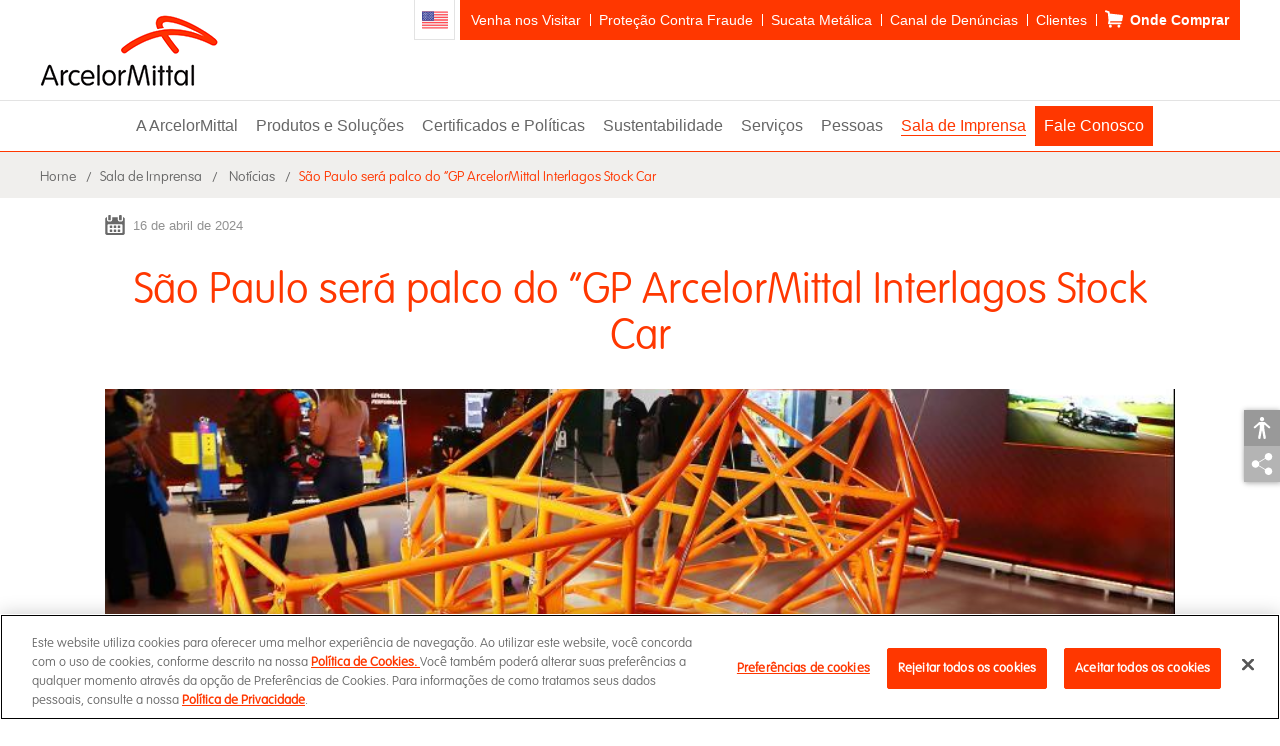

--- FILE ---
content_type: text/html; charset=utf-8
request_url: https://brasil.arcelormittal.com/sala-imprensa/noticias/brasil/sao-paulo-sera-palco-do-gp-arcelormittal-interlagos-stock-car
body_size: 14520
content:

<!DOCTYPE html>
<html lang="pt-BR">
<head>
    <!-- Início do aviso de consentimento de cookies OneTrust para brasil.arcelormittal.com -->
<script nonce="eafcf55c-2c2b-4d1e-aef1-43018d2ca327" type="text/javascript" src="https://cdn.cookielaw.org/consent/be153ce7-631e-4d96-82b6-baaab44c6029/OtAutoBlock.js"></script>
<script nonce="eafcf55c-2c2b-4d1e-aef1-43018d2ca327" type="text/javascript" src="https://cdn.cookielaw.org/scripttemplates/otSDKStub.js" data-document-language="true" charset="UTF-8" data-domain-script="be153ce7-631e-4d96-82b6-baaab44c6029"></script>
<script nonce="eafcf55c-2c2b-4d1e-aef1-43018d2ca327" type="text/javascript">
    function OptanonWrapper() { }
</script>
<!-- Final do aviso de consentimento de cookies OneTrust para brasil.arcelormittal.com -->

    <meta http-equiv="Content-Type" content="text/html; charset=utf-8">
    <meta http-equiv="X-UA-Compatible" content="IE=edge">
    <meta name="viewport" content="width=device-width, initial-scale=1, user-scalable=yes, shrink-to-fit=no">

    <title>S&#227;o Paulo ser&#225; palco do “GP ArcelorMittal Interlagos Stock Car - Not&#237;cias - Sala de imprensa | ArcelorMittal</title>
    <meta name="description" content="L&#237;der mundial na produ&#231;&#227;o de a&#231;o assina naming rights da etapa que vai celebrar os 45 anos da Stock Car Pro Series no principal aut&#243;dromo da Am&#233;rica LatinaL&#237;der mundial na produ&#231;&#227;o de a&#231;o, a ArcelorMittal ampliou sua participa&#231;&#227;o na temporada 2024 da Stock Car Pro Series.">
        <meta name="author" content="ArcelorMittal Brasil">
    <meta name="reply-to" content="ArcelorMittal &lt;noreply@arcelormittal.com&gt;">
    <meta name="robots" content="index,follow">
    <meta name="googlebot" content="index,follow">
    <meta name="google-site-verification" content="VihO7kx2OhN_RDo_T3ZIqptTrlorGuzLHCCEl5oTyvI" />

    <meta property="og:title" content="S&#227;o Paulo ser&#225; palco do “GP ArcelorMittal Interlagos Stock Car - Not&#237;cias - Sala de imprensa | ArcelorMittal">
    <meta property="og:description" content="L&#237;der mundial na produ&#231;&#227;o de a&#231;o assina naming rights da etapa que vai celebrar os 45 anos da Stock Car Pro Series no principal aut&#243;dromo da Am&#233;rica LatinaL&#237;der mundial na produ&#231;&#227;o de a&#231;o, a ArcelorMittal ampliou sua participa&#231;&#227;o na temporada 2024 da Stock Car Pro Series.">
    <meta property="og:site_name" content="ArcelorMittal">
    <meta property="og:image" content="https://brasil.arcelormittal.com/files/Images/f2a2197e-2e2a-488d-a97d-c91398ae6677/?height=0&maxHeight=265&asThumb=false&width=470&maxWidth=0&vAlign=center&hAlign=center&mode=">
    <meta property="og:image:type" content="image/png">
    <meta property="og:type" content="website">
    <meta property="og:url" content="https://brasil.arcelormittal.com/sala-imprensa/noticias/brasil/sao-paulo-sera-palco-do-gp-arcelormittal-interlagos-stock-car">
    <link rel="canonical" href="https://brasil.arcelormittal.com/sala-imprensa/noticias/brasil/sao-paulo-sera-palco-do-gp-arcelormittal-interlagos-stock-car">

    <meta name="twitter:title" content="S&#227;o Paulo ser&#225; palco do “GP ArcelorMittal Interlagos Stock Car - Not&#237;cias - Sala de imprensa | ArcelorMittal">
    <meta name="twitter:description" content="L&#237;der mundial na produ&#231;&#227;o de a&#231;o assina naming rights da etapa que vai celebrar os 45 anos da Stock Car Pro Series no principal aut&#243;dromo da Am&#233;rica LatinaL&#237;der mundial na produ&#231;&#227;o de a&#231;o, a ArcelorMittal ampliou sua participa&#231;&#227;o na temporada 2024 da Stock Car Pro Series.">

    <link rel="preconnect" href="https://www.google-analytics.com">
    <link rel="preconnect" href="https://stats.g.doubleclick.net">
    <link rel="preconnect" href="https://connect.facebook.net">

    <link rel="preload" href="/fonts/VAGRoundedW01-Thin.woff" as="font" type="font/woff" crossorigin>

    <!-- CSS PLUGINS -->
    <link rel="stylesheet" href="/css/lib/bootstrap.min.css">
    

    <!-- CSS GERAL -->
    <link rel="stylesheet" href="/css/min/main.min.css">
    <link rel="stylesheet" href="/css/min/main.defer.min.css" fetchpriority="low" media="print" class="defer">

    <link rel="stylesheet" href="/css/min/internal.min.css">
    <link rel="stylesheet" href="/css/min/internal.defer.min.css" fetchpriority="low" media="print" class="defer">

    <!-- FAVICON -->
    <link type="image/x-icon" rel="icon" href="/favicon.ico" />
    <link type="image/x-icon" rel="shortcut icon" sizes="196x196" href="/images/favicon.png" />
    <link rel="apple-touch-icon" href="/images/favicon.png">

    <!-- IOS WEB APP -->
    <meta name="apple-mobile-web-app-capable" content="yes" />
    <meta name="mobile-web-app-capable" content="yes">
    <meta name="apple-mobile-web-app-status-bar-style" content="black-translucent" />
    <meta name="apple-mobile-web-app-title" content="ArcelorMittal">
    <meta name="theme-color" content="#FF3701" />

    <!-- HTML5 Shim and Respond.js IE8 support of HTML5 elements and media queries -->
    <!--[if lt IE 9]>
        <script type="text/javascript" src="/Scripts/lib/html5shiv.min.js"></script>
        <script type="text/javascript" src="/Scripts/lib/respond.min.js"></script>
    <![endif]-->
    <!--[if IE 8]>
    <link type="text/css" rel="stylesheet" href="/css/ie8.css">
        <script nonce="eafcf55c-2c2b-4d1e-aef1-43018d2ca327" type="text/javascript">
            document.body.className += ' ie8';
        </script>
    <![endif]-->

    <!-- Google Tag Manager -->
<script nonce='eafcf55c-2c2b-4d1e-aef1-43018d2ca327'>(function(w,d,s,l,i){w[l]=w[l]||[];w[l].push({'gtm.start':
new Date().getTime(),event:'gtm.js'});var f=d.getElementsByTagName(s)[0],
j=d.createElement(s),dl=l!='dataLayer'?'&l='+l:'';j.async=true;j.src=
'https://www.googletagmanager.com/gtm.js?id='+i+dl;var n=d.querySelector('[nonce]');
n&&j.setAttribute('nonce',n.nonce||n.getAttribute('nonce'));f.parentNode.insertBefore(j,f);
})(window,document,'script','dataLayer','GTM-NHDD9M7');</script>
<!-- End Google Tag Manager -->
    
    <link type="text/css" rel="stylesheet" media="all" href="/css/news.css">

</head>
<body>
    <!-- Google Tag Manager (noscript) -->
    <noscript>
        <iframe title="Google Tag Manager" src="https://www.googletagmanager.com/ns.html?id=GTM-NHDD9M7" height="0" width="0" id="google-tag-manager-noscript"></iframe>
    </noscript>
    <!-- End Google Tag Manager (noscript) -->
    

<a class="skip-link" href="#maincontent">Conteúdo principal</a>

<header class="header">
    <section class="container">
        <div class="fluid">
            <figure class="logo">
                <a href="/">
                    <img class="image" src="/images/logo-arcelormittal.gif" alt="ArcelorMittal" title="ArcelorMittal" loading="lazy" width="179" height="73">
                </a>
            </figure>

            <button type="button" class="burger">
                <i class="icon icon-one"></i>
                <i class="icon icon-two"></i>
                <i class="icon icon-three"></i>
                Menu
            </button>
        </div>
    </section>

    <section class="top-navs">
            <nav class="nav">
                <ul class="menu">
                    <li class="item">
    <a id="link-a-arcelormittal" class="link toggle-menu" href="/a-arcelormittal" title="A ArcelorMittal">A ArcelorMittal</a>
    <button class="icon toggle-menu" tabindex="-1">+</button>
    <ul class="menu-two">
        <li class="item"><a class="link" href="/a-arcelormittal/quem-somos" title="Quem Somos">Quem Somos</a></li>
        <!--<li class="item"><a class="link" href="/a-arcelormittal/diversidade-equidade-e-inclusao" title="Diversidade, Equidade e Inclusão">Diversidade, Equidade e Inclusão</a></li>-->
        <li class="item"><a class="link" href="/a-arcelormittal/estrutura-organizacional" title="Estrutura Organizacional">Estrutura Organizacional</a></li>
        <!--<li class="item"><a class="link" href="/a-arcelormittal/inovacao" title="Inovação">Inovação</a></li>-->
        <li class="item">
            <a class="link toggle-menu" href="/a-arcelormittal/governanca-transparente" title="Governança Transparente">Governança Transparente</a>
            <button class="icon toggle-menu">+</button>

            <ul class="menu-three">
                <li class="item no-bread"><a class="link" href="/a-arcelormittal/governanca-transparente" title="Gestão da Governança">Gestão da Governança</a></li>
                <li class="item"><a class="link" href="/a-arcelormittal/governanca-transparente/gestao-risco" title="Gestão de Risco">Gestão de Risco</a></li>
                <li class="item"><a class="link" href="/a-arcelormittal/governanca-transparente/compromissos" title="Compromissos">Compromissos</a></li>
                <li class="item"><a class="link" href="/a-arcelormittal/governanca-transparente/cultura-integridade" title="Cultura de Integridade">Cultura de Integridade</a></li>
                <li class="item"><a class="link" href="/a-arcelormittal/governanca-transparente/lei-transparencia" title="Lei da Transparência">Lei da Transparência</a></li>
            </ul>
        </li>
        <li class="item"><a class="link" href="/a-arcelormittal/unidades" title="Unidades">Unidades</a></li>
        <li class="item"><a class="link" href="/a-arcelormittal/premios-reconhecimentos" title="Prêmios e Reconhecimentos">Prêmios e Reconhecimentos</a></li>
        <li class="item"><a class="link" href="/a-arcelormittal/visite-nos" title="Visite-nos">Visite-nos</a></li>
    </ul>
</li>
                    <li class="item">
    <a id="link-produtos-solucoes" class="link toggle-menu" href="/produtos-solucoes" title="Produtos e Soluções">Produtos e Soluções</a>
    <button class="icon toggle-menu" tabindex="-1">+</button>

    <ul class="menu-two">
        <li class="item no-bread"><a class="link" href="/produtos-solucoes" title="Aço, o tecido da vida">Aço, o tecido da vida</a></li>
        <li class="item"><a class="link" href="/produtos-solucoes/agronegocio" title="Agronegócio">Agronegócio</a></li>
        <li class="item"><a class="link" href="/produtos-solucoes/automotivo" title="Automotivo">Automotivo</a></li>
        <li class="item"><a class="link" href="/produtos-solucoes/construcao-civil" title="Construção Civil">Construção Civil</a></li>
        <li class="item">
            <a class="link toggle-menu" href="/produtos-solucoes/coprodutos" title="Coproduto">Coprodutos</a>
            <button class="icon toggle-menu">+</button>

            <ul class="menu-three">
                <li class="item"><a class="link" href="/produtos-solucoes/coprodutos/aplicacoes" title="Aplicações">Aplicações</a></li>
                <li class="item"><a class="link" href="/produtos-solucoes/coprodutos/coprodutos" title="Coprodutos">Coprodutos</a></li>
                <li class="item"><a class="link" href="/produtos-solucoes/coprodutos/contatos" title="Contatos">Contatos</a></li>
            </ul>
        </li>
        <!--<li class="item"><a class="link" href="/produtos-solucoes/exportacao" title="Exportação">Exportação</a></li>-->
        <li class="item"><a class="link" href="/produtos-solucoes/industria" title="Indústria">Indústria</a></li>
        <li class="item"><a class="link" href="/produtos-solucoes/mineracao" title="Mineração">Mineração</a></li>
        <li class="item"><a class="link" href="/produtos-solucoes/softwares?v=2" title="Softwares">Softwares</a></li>
        <li class="item"><a class="link" href="/produtos-solucoes/catalogos" title="Catálogos"><strong>Catálogos</strong></a></li>
    </ul>
</li>
                    <li id="link-certificados-politicas" class="item"><a class="link" href="/certificados-politicas" title="Certificados e Políticas">Certificados e Políticas</a></li>
                    <li class="item">
    <a id="link-sustentabilidade" class="link toggle-menu" href="/sustentabilidade" title="Sustentabilidade">Sustentabilidade</a>
    <button class="icon toggle-menu" tabindex="-1">+</button>

    <ul class="menu-two">
        <li class="item no-bread"><a class="link" href="/sustentabilidade" title="Estratégia">Estratégia</a></li>
        <li class="item"><a class="link" href="/sustentabilidade/xcarb" title="XCarb™">XCarb™</a></li>
        <li class="item">
            <a class="link toggle-menu" href="/sustentabilidade/meio-ambiente" title="Meio Ambiente">Meio Ambiente</a>
            <button class="icon toggle-menu">+</button>

            <ul class="menu-three">
                <li class="item no-bread"><a class="link" href="/sustentabilidade/meio-ambiente" title="Gestão Ambiental">Gestão Ambiental</a></li>
                <li class="item">
                    <a class="link toggle-menu" href="/sustentabilidade/meio-ambiente/acos-longos" title="Aços Longos">Aços Longos</a>
                    <button class="icon toggle-menu">+</button>

                    <ul class="menu-four">
                        <li class="item"><a class="link" href="/sustentabilidade/meio-ambiente/acos-longos/areas-protecao" title="Áreas de Proteção">Áreas de Proteção</a></li>
                        <li class="item"><a class="link" href="/sustentabilidade/meio-ambiente/acos-longos/comunidades" title="Comunidades">Comunidades</a></li>
                        <li class="item"><a class="link" href="/sustentabilidade/meio-ambiente/acos-longos/declaracao-ambiental-produto" title="Declaração Ambiental de Produto">Declaração Ambiental de Produto</a></li>
                        <li class="item"><a class="link" href="/sustentabilidade/meio-ambiente/acos-longos/estrutura-gestao" title="Estrutura da Gestão">Estrutura da Gestão</a></li>
                        <li class="item"><a class="link" href="/sustentabilidade/meio-ambiente/acos-longos/gestao-hidrica" title="Gestão Hídrica">Gestão Hídrica</a></li>
                        <li class="item"><a class="link" href="/sustentabilidade/meio-ambiente/acos-longos/gestao-residuos-coprodutos" title="Gestão de Resíduos e Coprodutos">Gestão de Resíduos e Coprodutos</a></li>
                        <li class="item"><a class="link" href="/sustentabilidade/meio-ambiente/acos-longos/premio-arcelormittal-meio-ambiente" title="Prêmio ArcelorMittal de Meio Ambiente">Prêmio ArcelorMittal de Meio Ambiente</a></li>
                        <li class="item"><a class="link" href="/sustentabilidade/meio-ambiente/acos-longos/rotulo-ecologico" title="Rótulo Ecológico">Rótulo Ecológico</a></li>
                        <li class="item"><a class="link" href="/sustentabilidade/meio-ambiente/acos-longos/sistemas-gestao-ambiental" title="Sistemas de Gestão Ambiental">Sistemas de Gestão Ambiental</a></li>
                    </ul>

                </li>
                <li class="item">
                    <a class="link toggle-menu" href="/sustentabilidade/meio-ambiente/arcelormittal-tubarao" title="ArcelorMittal Tubarão">ArcelorMittal Tubarão</a>
                    <button class="icon toggle-menu">+</button>

                    <ul class="menu-four">
                        <li class="item"><a class="link" href="/sustentabilidade/meio-ambiente/arcelormittal-tubarao/programa-educacao-ambiental" title="Programa de Educação Ambiental para Sustentabilidade">Programa de Educação Ambiental para Sustentabilidade</a></li>
                        <li class="item"><a class="link" href="https://evoluir.arcelormittal.com.br/evoluir/" target="_blank" rel="noreferrer" title="Programa Evoluir">Programa Evoluir</a></li>
                        <li class="item"><a class="link" href="/sustentabilidade/meio-ambiente/arcelormittal-tubarao/gestao-atmosferica" title="Gestão Atmosférica">Gestão Atmosférica</a></li>
                        <li class="item"><a class="link" href="/sustentabilidade/meio-ambiente/arcelormittal-tubarao/gestao-biodiversidade" title="Gestão de Biodiversidade">Gestão de Biodiversidade</a></li>
                        <li class="item"><a class="link" href="/sustentabilidade/meio-ambiente/arcelormittal-tubarao/gestao-energia-mudancas-climaticas" title="Gestão Energia">Gestão de Energia e Mudanças Climáticas</a></li>
                        <li class="item"><a class="link" href="/sustentabilidade/meio-ambiente/arcelormittal-tubarao/gestao-hidrica" title="Gestão Hídrica">Gestão Hídrica</a></li>
                        <li class="item"><a class="link" href="/sustentabilidade/meio-ambiente/arcelormittal-tubarao/gestao-residuos" title="Gestão de Resíduos">Gestão de Resíduos</a></li>
                        <li class="item"><a class="link" href="/sustentabilidade/meio-ambiente/arcelormittal-tubarao/investimentos-ambientais" title="Investimentos Ambientais">Investimentos Ambientais</a></li>
                        <li class="item"><a class="link" href="/sustentabilidade/meio-ambiente/arcelormittal-tubarao/monitoramento-continuo" title="Monitoramento Contínuo">Monitoramento Contínuo</a></li>
                    </ul>
                </li>
                <li class="item">
                    <a class="link toggle-menu" href="/sustentabilidade/meio-ambiente/arcelormittal-vega" title="ArcelorMittal Vega">ArcelorMittal Vega</a>
                    <button class="icon toggle-menu">+</button>

                    <ul class="menu-four">
                        <li class="item no-bread"><a class="link" href="/sustentabilidade/meio-ambiente/arcelormittal-vega" title="Introdução">Introdução</a></li>
                        <li class="item"><a class="link" href="/sustentabilidade/meio-ambiente/arcelormittal-vega/programa-educacao-ambiental" title="Programa de Educação Ambiental">Programa de Educação Ambiental</a></li>
                        <li class="item"><a class="link" href="/sustentabilidade/meio-ambiente/arcelormittal-vega/rppn" title="RPPN">RPPN</a></li>
                    </ul>
                </li>
                <li class="item"><a class="link" href="/sustentabilidade/meio-ambiente/mineracao" title="Mineração">Mineração</a></li>
                <li class="item"><a class="link" href="/sustentabilidade/meio-ambiente/politicas-ambientais" title="Políticas Ambientais">Políticas Ambientais</a></li>
                <li class="item"><a class="link" href="/sustentabilidade/meio-ambiente/fator-alavancagem-ccee" title="Divulgação do Fator de Alavancagem CCEE">Divulgação do Fator de Alavancagem CCEE</a></li>
            </ul>
        </li>
        <li class="item">
            <a class="link toggle-menu" href="/sustentabilidade/investimento-social" title="Investimento Social">Investimento Social</a>
            <button class="icon toggle-menu">+</button>

            <ul class="menu-three">
                <li class="item no-bread"><a class="link" href="/sustentabilidade/investimento-social" title="Gestão Social">Gestão Social</a></li>
                <li class="item">
                    <a class="link toggle-menu" href="/sustentabilidade/investimento-social/arcelormittal-tubarao" title="ArcelorMittal Tubarão">ArcelorMittal Tubarão</a>
                    <button class="icon toggle-menu">+</button>

                    <ul class="menu-four">
                        <li class="item"><a class="link" href="/sustentabilidade/investimento-social/arcelormittal-tubarao/relacao-com-comunidades" title="Relação com as comunidades">Relação com as comunidades</a></li>
                    </ul>
                </li>
                <li class="item">
                    <a class="link toggle-menu" href="/sustentabilidade/investimento-social/arcelormittal-vega" title="ArcelorMittal Vega">ArcelorMittal Vega</a>
                    <button class="icon toggle-menu">+</button>

                    <ul class="menu-four">
                        <li class="item no-bread"><a class="link" href="/sustentabilidade/investimento-social/arcelormittal-vega" title="Introdução">Introdução</a></li>
                        <li class="item"><a class="link" href="/sustentabilidade/investimento-social/arcelormittal-vega/acoes-proprias" title="Ações Próprias">Ações Próprias</a></li>
                        <li class="item"><a class="link" href="/sustentabilidade/investimento-social/arcelormittal-vega/acoes-apoiadas" title="Ações Apoiadas">Ações Apoiadas</a></li>
                        <li class="item"><a class="link" href="https://arcelorbr.service-now.com/solicitacoes_externas?id=csm_home" target="_blank" rel="noreferrer" title="Portal do Solicitante">Portal do Solicitante</a></li>
                    </ul>
                </li>
                <li class="item"><a class="link" href="/sustentabilidade/investimento-social/fundacao-arcelormittal" title="Fundação ArcelorMittal">Fundação ArcelorMittal</a></li>
            </ul>
        </li>
        <li class="item">
            <a class="link toggle-menu" href="/sustentabilidade/saude-seguranca" title="Saúde e Segurança">Saúde e Segurança</a>
            <button class="icon toggle-menu">+</button>

            <ul class="menu-three">
                <li class="item no-bread"><a class="link" href="/sustentabilidade/saude-seguranca" title="Gestão de Saúde e Segurança">Gestão de Saúde e Segurança</a></li>
                <li class="item">
                    <a class="link toggle-menu" href="/sustentabilidade/saude-seguranca/arcelormittal-tubarao" title="ArcelorMittal Tubarão">ArcelorMittal Tubarão</a>
                    <button class="icon toggle-menu">+</button>

                    <ul class="menu-four">
                        <li class="item no-bread"><a class="link" href="/sustentabilidade/saude-seguranca/arcelormittal-tubarao" title="Introdução">Introdução</a></li>
                        <li class="item"><a class="link" href="/sustentabilidade/saude-seguranca/arcelormittal-tubarao/gestao-saude" title="Gestão de Saúde">Gestão de Saúde</a></li>
                        <li class="item"><a class="link" href="/sustentabilidade/saude-seguranca/arcelormittal-tubarao/gestao-seguranca" title="Gestão de Segurança">Gestão de Segurança</a></li>
                        <li class="item"><a class="link" href="/sustentabilidade/saude-seguranca/arcelormittal-tubarao/resultados" title="Resultados">Resultados</a></li>
                    </ul>
                </li>
                <li class="item">
                    <a class="link toggle-menu" href="/sustentabilidade/saude-seguranca/arcelormittal-vega" title="ArcelorMittal Vega">ArcelorMittal Vega</a>
                    <button class="icon toggle-menu">+</button>

                    <ul class="menu-four">
                        <li class="item"><a class="link" href="/sustentabilidade/saude-seguranca/arcelormittal-vega/gestao-saude" title="Gestão de Saúde">Gestão de Saúde</a></li>
                        <li class="item"><a class="link" href="/sustentabilidade/saude-seguranca/arcelormittal-vega/gestao-seguranca" title="Gestão de Segurança">Gestão de Segurança</a></li>
                        <li class="item"><a class="link" href="/sustentabilidade/saude-seguranca/arcelormittal-vega/resultados" title="Resultados">Resultados</a></li>
                    </ul>
                </li>
            </ul>
        </li>
    </ul>
</li>
                    <li class="item">
    <a id="link-servicos" class="link toggle-menu" href="/servicos" title="Serviços">Serviços</a>
    <button class="icon toggle-menu" tabindex="-1">+</button>

    <ul class="menu-two">
        <li class="item"><a class="link" href="https://conexao.arcelormittal.com.br/" target="_blank" rel="noreferrer" title="Clientes">Clientes</a></li>
        <li class="item"><a class="link" href="http://acessoremoto.arcelormittal.com.br" target="_blank" rel="noreferrer" title="Empregados e Parceiros">Empregados e Parceiros</a></li>
        <li class="item"><a class="link" href="/servicos/fornecedor" title="Fornecedor">Fornecedor</a></li>
        <li class="item">
            <a class="link toggle-menu" href="/servicos/logistica" title="Logística">Logística</a>
            <button class="icon toggle-menu">+</button>

            <ul class="menu-three">
                <li class="item no-bread"><a class="link" href="/servicos/logistica" title="Introdução">Introdução</a></li>
                <li class="item"><a class="link" href="/servicos/logistica/ferroviario" title="Ferroviário">Ferroviário</a></li>
                <li class="item"><a class="link" href="/servicos/logistica/maritimo" title="Marítimo">Marítimo</a></li>
                <li class="item"><a class="link" href="/servicos/logistica/rodoviario" title="Rodoviário">Rodoviário</a></li>
                <li class="item"><a class="link" href="/servicos/logistica/agenda-verificacao-remota" title="Agenda de Verificação Remota">Agenda de Verificação Remota</a></li>
                <li class="item"><a class="link" href="/servicos/logistica/tarifas-portuarias" title="Tarifas Portuárias">Tarifas Portuárias</a></li>
            </ul>
        </li>
        <li class="item"><a class="link" target="_blank" rel="noreferrer" href="https://transportadores.arcelormittal.com.br/dana-na/auth/url_34/welcome.cgi" title="Transportadoras">Transportadoras</a></li>
    </ul>
</li>
                    <li class="item">
    <a id="link-pessoas" class="link toggle-menu" href="/pessoas" title="Pessoas">Pessoas</a>
    <button class="icon toggle-menu" tabindex="-1">+</button>

    <ul class="menu-two">
        <li class="item no-bread"><a class="link" href="/pessoas" title="Introdução">Introdução</a></li>
        <!--<li class="item"><a class="link" href="/pessoas/atracao-selecao" title="Atração e Seleção">Atração e Seleção</a></li>-->
        <!--<li class="item"><a class="link" href="/pessoas/desenvolvimento" title="Desenvolvimento">Desenvolvimento</a></li>-->
        <!--<li class="item"><a class="link" href="/pessoas/educacao-corporativa" title="Educação Corporativa">Educação Corporativa</a></li>-->
        <li class="item"><a class="link" href="/vagas" title="Trabalhe com a gente ">Trabalhe com a gente</a></li>
        <li class="item">
            <a class="link toggle-menu" href="/pessoas/arcelormittal-tubarao" title="ArcelorMittal Tubarão">ArcelorMittal Tubarão</a>
            <button class="icon toggle-menu">+</button>

            <ul class="menu-four">
                <li class="item"><a class="link" href="/pessoas/arcelormittal-tubarao/arcelormittalsaudeportalconecta" rel="noreferrer" title="ArcelorMittal Saúde - Portal Conecta">ArcelorMittal Saúde - Portal Conecta</a></li>
                <li class="item"><a class="link" href="/pessoas/arcelormittal-tubarao/programa-saude-integral" rel="noreferrer" title="Programa Saúde Integral">Programa Saúde Integral</a></li>
                <li class="item no-bread"><a class="link" href="/pessoas/arcelormittal-tubarao" title="Assistência à Saúde">Assistência à Saúde</a></li>
                <li class="item"><a class="link" href="/pessoas/arcelormittal-tubarao/solicitar-ppps" rel="noreferrer" title="Solicitação de PPP">Solicitação de PPP</a></li>
            </ul>
        </li>
    </ul>
</li>
                    <li class="item">
    <a id="link-sala-imprensa"  class="link toggle-menu" href="/sala-imprensa" title="Sala de Imprensa">Sala de Imprensa</a>
    <button class="icon toggle-menu" tabindex="-1">+</button>

    <ul class="menu-two">
        <li class="item"><a class="link" href="/sala-imprensa/cadastro" title="Cadastre-se agora">Cadastre-se agora</a></li>
        <li class="item no-bread"><a class="link" href="/sala-imprensa" title="Contato">Contato</a></li>
        <li class="item">
            <a class="link toggle-menu" href="/sala-imprensa/galerias" title="Galerias">Galerias</a>
            <button class="icon toggle-menu">+</button>

            <ul class="menu-three">
                <li class="item"><a class="link" href="/sala-imprensa/galerias/imagens" title="Imagens">Imagens</a></li>
                <!--<li class="item"><a class="link" href="/sala-imprensa/galerias/videos" title="Vídeos">Vídeos</a></li>-->
            </ul>
        </li>
        <li class="item"><a class="link" href="/sala-imprensa/noticias" title="Notícia">Notícias</a></li>
        <li class="item"><a class="link" href="/sala-imprensa/publicacoes-relatorios" title="Publicações e Relatórios">Publicações e Relatórios</a></li>
    </ul>
</li>
                    <li class="item bg-orange">
    <a id="link-fale-conosco" class="link" href="/fale-conosco" title="Fale Conosco">Fale Conosco</a>
    <button class="icon toggle-menu" tabindex="-1">+</button>

    <ul class="menu-two">
        <li class="item"><a class="link" href="/fale-conosco/contato" title="Formulário de Contato">Formulário de Contato</a></li>
        <li class="item"><a class="link" href="/fale-conosco/telefones" title="Telefones">Telefones</a></li>
        <li class="item"><a class="link" href="/fale-conosco/canal-denuncias" title="Canal de Denúncias">Canal de Denúncias</a></li>
        <li class="item"><a class="link" href="/fale-conosco/direitos-titulares" title="Direitos dos Titulares (LGPD)">Direitos dos Titulares (LGPD)</a></li>
    </ul>
</li>
                </ul>
            </nav>

        <div class="supertop">
            <div class="container">
                <div class="tops">
                    <div class="pull-right">
                        <a href="/en" class="flag flag-us" title="English Version (EN)">EN</a>
                        <nav class="top">
                            <ul class="menu">
                                <li class="item">
                                    <a class="link" href="/a-arcelormittal/visite-nos" title="Venha nos Visitar">Venha nos Visitar</a>
                                </li>
                                <li class="item no-sub"><a class="link" href="/fraude" title="Proteção Contra Fraude">Proteção Contra Fraude</a></li>
                                <li class="item no-sub"><a class="link" href="/sucata-metalica" title="Sucata Metálica">Sucata Metálica</a></li>
                                <li id="link-canal-denuncias" class="item"><a class="link" href="/fale-conosco/canal-denuncias" title="Canal de Denúncias">Canal de Denúncias</a></li>
                                <li class="item">
                                    <a class="link" href="/servicos/clientes" title="Clientes">Clientes</a>
                                </li>
                                <li class="item">
    <a class="link link-store" href="/onde-comprar" title="Onde Comprar">Onde Comprar</a>    
</li>
                            </ul>
                        </nav>

                        <form action="/busca" method="post" class="search hidden">
                            <input value="pAyfo1A-ZiV1Daljgptwa6hROBsyWtTWe4ut9VyBGueOtgblHiA6W8SrGwtk2j9C8JffyzIOejhlFC9RoYcAGJYJVjdyy12REGO3246SVwBZGXRGAPYJL5oJOo-o0GbhfouNq--35K7O8OC2NLWxsA2:7tQCkOk4KRAeShHEF-aWlCxYkihx4XUubT2l7jfb_MsD6-Arbx8XBmrf2s43nfznMt3U5oLdDyY7wewB8YAxlbUehXK2Wx0tvVRdC2jwEl2lfqykg6OoHdTp6Og6wb9EvOG_sMqd6g1nx3NQvrLoBeM9rQbnbpUrRNSuHkO4uQ81" type="hidden" name="__RequestVerificationToken" />
                            <div class="content">
                                <input class="input" name="q" type="search" autocomplete="off" placeholder="O que você procura?" title="O que você procura?" aria-label="busca" />
                                <a id="header-icon-search-open" class="icon" href="#" title="Pesquisar" data-title-open="Pesquisar" data-title-close="Fechar">Pesquisar</a>
                                <button type="submit" class="submit">Pesquisar</button>
                            </div>
                        </form>
                    </div>
                </div>
            </div>
        </div>
    </section>
</header>

<div class="header-space"></div>

    <main class="main">
        <nav id="bread" class="bread">
            <button class="toggle" title="Navegação estrutural"></button>
            <div class="lists container">
                <span class="item visible"><a class="link" href="/">Home</a></span>

                <ul class="menu">
                    
    <li class="item">
    <a id="link-sala-imprensa"  class="link toggle-menu" href="/sala-imprensa" title="Sala de Imprensa">Sala de Imprensa</a>
    <button class="icon toggle-menu" tabindex="-1">+</button>

    <ul class="menu-two">
        <li class="item"><a class="link" href="/sala-imprensa/cadastro" title="Cadastre-se agora">Cadastre-se agora</a></li>
        <li class="item no-bread"><a class="link" href="/sala-imprensa" title="Contato">Contato</a></li>
        <li class="item">
            <a class="link toggle-menu" href="/sala-imprensa/galerias" title="Galerias">Galerias</a>
            <button class="icon toggle-menu">+</button>

            <ul class="menu-three">
                <li class="item"><a class="link" href="/sala-imprensa/galerias/imagens" title="Imagens">Imagens</a></li>
                <!--<li class="item"><a class="link" href="/sala-imprensa/galerias/videos" title="Vídeos">Vídeos</a></li>-->
            </ul>
        </li>
        <li class="item"><a class="link" href="/sala-imprensa/noticias" title="Notícia">Notícias</a></li>
        <li class="item"><a class="link" href="/sala-imprensa/publicacoes-relatorios" title="Publicações e Relatórios">Publicações e Relatórios</a></li>
    </ul>
</li>
    <ul class="last-item">
        <li class="visible-item"><a href="#">S&#227;o Paulo ser&#225; palco do “GP ArcelorMittal Interlagos Stock Car</a></li>
    </ul>

                </ul>
            </div>
        </nav>

        <section id="maincontent" class="container">
            <nav class="tools">
    <ul class="menu">
        <li class="item">
            <a class="icon icon-accessibility-white" href="#acessibilidade" title="Acessibilidade">Acessibilidade</a>
            <ul class="items accessibility-list">
                <li class="item"><a href="#imprimir" id="tools_imprimir" class="icon icon-print" title="Imprimir">Imprimir</a></li>
                <li class="item"><a href="#contraste" id="tools_contraste" class="icon icon-contrast" title="Contraste">Contraste</a></li>
                <li class="item"><a href="#aumentar_fonte" id="tools_aumentar_fonte" class="icon font not-change font-bigger" data-limit="0" title="Aumentar tamanho da fonte">A+</a></li>
                <li class="item"><a href="#diminuir_fonte" id="tools_diminuir_fonte" class="icon font not-change font-smaller" data-limit="0" title="Diminuir tamanho da fonte">A-</a></li>
                <li class="item"><a href="#links_visivel" id="tools_links_visivel" class="icon icon-links-underline" title="Sublinhar links">Sublinhar links</a></li>
                <li class="item"><a href="#fonte_legivel" id="tools_fonte_legivel" class="icon font not-change icon-font-readable" title="Fonte legível">A</a></li>
                <li class="item"><a href="#fonte_legivel" id="tools_alto_contraste" class="icon icon-high-contrast" title="Alto contraste">Alto contraste</a></li>
                <li class="item"><a href="#negativo_contraste" id="tools_negativo_contraste" class="icon icon-negative-contrast" title="Inverter cores">Inverter cores</a></li>
                <li class="item"><a href="#reset" id="tools_reset" class="icon icon-reset" title="Reset">Reset</a></li>
            </ul>
        </li>
        <li class="item">
            <a class="icon icon-share-white" href="#compartilhar" title="Compartilhar">Compartilhar</a>
            <ul class="items share-list">
                <li class="item"><a href="#facebook" class="share-facebook icon icon-facebook" title="Compartilhar no Facebook" id="tools-share-facebook">Compartilhar no Facebook</a></li>
                <li class="item"><a href="#twitter" class="share-twitter icon icon-twitter" title="Compartilhar no Twitter" id="tools-share-twitter">Compartilhar no Twitter</a></li>
                <li class="item"><a href="#linkedin" class="share-linkedin icon icon-linkedin" title="Compartilhar no LinkedIn" id="tools-share-linkedin">Compartilhar no LinkedIn</a></li>
                <li class="item"><a href="#whatsapp" class="share-whatsapp icon icon-whatsapp" title="Compartilhar no WhatsApp" data-action="share/whatsapp/share" id="tools-share-whatsapp">Compartilhar no WhatsApp</a></li>
            </ul>
        </li>
    </ul>
</nav>
        </section>

            <section class="container-medium">
                <div class="container text-center text-sm-left page-content">
                    <time class="date" datetime="2024-04-16 18:21:13">16 de abril de 2024</time>
                </div>
            </section>

            <section class="container-medium">
                <article class="container content">
                    <h1>São Paulo será palco do “GP ArcelorMittal Interlagos Stock Car</h1>
                </article>
            </section>


<aside class="featured-image height center no-filter">
                <figure class="figure">
                    <img class="image lazyload" src="" data-src="/files/Images/f2a2197e-2e2a-488d-a97d-c91398ae6677/?height=0&amp;maxHeight=300&amp;asThumb=false&amp;width=840&amp;maxWidth=0&amp;vAlign=center&amp;hAlign=center&amp;mode=" alt="S&#227;o Paulo ser&#225; palco do “GP ArcelorMittal Interlagos Stock Car" title="S&#227;o Paulo ser&#225; palco do “GP ArcelorMittal Interlagos Stock Car" loading="lazy" width="1920" height="354">
                </figure>
                <small class="text-center">
                    
                </small>
            </aside>

        <section class="wrap">
            




<section class="container">
    <article class="content">

        <div class="news-text">
            <div style="text-align: center;"><i>Líder mundial na produção de aço assina naming rights da etapa que vai celebrar os 45 anos da Stock Car Pro Series no principal autódromo da América Latina</i></div><div>Líder mundial na produção de aço, a ArcelorMittal ampliou sua participação na temporada 2024 da Stock Car Pro Series. Nesta semana, a categoria anunciou a realização do "GP ArcelorMittal Interlagos Stock Car", prova que vai celebrar os 45 anos de história da principal categoria do continente. A corrida será realizada em Interlagos, no dia 21 de abril, um dia antes da data de fundação da Stock Car, em 1979.</div><div>Marca importante na história moderna da Stock Car, a ArcelorMittal também apoia os planos de futuro da categoria, desenvolvendo uma solução em aço inovadora que será utilizada no novo carro da Stock Car, a ser lançado em 2025. Moderno e repleto de tecnologia, o projeto já atrai a atenção de fãs, pilotos e categorias de automobilismo em diversos países.</div><div>“É uma grande honra para a ArcelorMittal dar nome à corrida que celebra os 45 anos da principal categoria do automobilismo brasileiro. Nossa parceria com a Stock Car cresce a cada ano, e o GP ArcelorMittal Interlagos Stock Car é mais uma ação que adotamos em conjunto com a Vicar para fortalecer nossos laços”, declarou João Bosco Reis da Silva, Diretor de Sustentabilidade e Relações Institucionais da ArcelorMittal.</div><div>“A ArcelorMittal está conectada à Stock Car por meio dos pilares de segurança, sustentabilidade e tecnologia. E evidenciamos isso em uma série de ações que adotamos com a categoria, em especial no desenvolvimento da solução em aço de alta resistência para os novos carros de 2025, reforçando nosso propósito de produzir aços inteligentes para as pessoas e para o planeta”, adicionou.</div><div>CEO da Vicar, promotora da Stock Car, Fernando Julianelli destacou mais um importante passo da parceria entre a categoria e a ArcelorMittal em um fim de semana especial para o esporte a motor nacional. “No mundo inteiro, são poucas as categorias que completam quase cinco décadas de existência. E muito menos se considerarmos a vitalidade e o status de ser uma das mais competitivas do esporte em todo o planeta”, disse o executivo. “Por isso é muito importante ter a ArcelorMittal como parceira nessa celebração. Ela tem muito a ver com a Stock Car: é líder, tem uma história repleta de feitos, é uma marca admirada no seu segmento em nível mundial. Um casamento perfeito”, concluiu Julianelli.</div><div>Além dos naming rights da corrida, nesta etapa a ArcelorMittal terá ações específicas como a entrega dos seis troféus do GP. O carro madrinha que vai às pistas de Interlagos será o protótipo do carro que será usado no próximo ano, mas ainda em carroceria 2024 (sedan) e não a SUV, a ser empregada em 2025. O modelo também será personalizado com as cores da empresa.</div><div><b>A caminho de uma nova era</b> — Ao longo de sua história, a Stock Car realizou 613 corridas, que foram disputadas por 414 pilotos. Dezenove pistas diferentes viram 77 competidores vencer corridas, com 19 deles conquistando o título ao final de pelo menos uma das 45 temporadas. Interlagos é o palco mais emblemático e frequente da história da categoria, com um total de 152 provas já recebidas da Stock Car.</div><div>Onze modelos diferentes, produzidos por cinco marcas globais, disputaram freadas na Stock Car. Atualmente, Chevrolet e Toyota são as protagonistas do campeonato, pautado historicamente pela grande competitividade e alto nível do seu grid.</div><div>A revolução que está por vir tem data para começar: em 2025, a Stock Car promoverá a entrada de uma novíssima geração de carros, com tudo o que há de mais moderno em termos de tecnologia, segurança e sustentabilidade, rompendo também com uma tradição que vigora desde 1979 ao trocar os modelos do tipo sedan pelos SUVs.&nbsp;</div><div>Além de patrocinadora, a ArcelorMittal é parceira fundamental no projeto do novo chassi por desenvolver especialmente o aço DP980R, de alta resistência, visando proporcionar, ao mesmo tempo, maior segurança e um padrão mais elevado de absorção de energia. Além de ser mais leve: os modelos da nova geração devem ter cerca de 250kg a menos na comparação com os modelos usados atualmente pela Stock Car.</div><div>A empresa também desenvolve ações como a produção e entrega dos troféus de campeão da Stock Car Pro Series e Stock Series, além do Anel do Campeão, uma novidade da temporada de 2023 e que a cada ano será entregue ao piloto campeão. Nesta etapa de Interlagos, a empresa também vai oferecer os seis troféus do final de semana, além de leiloar um para causa beneficente. No final de semana, o carro do piloto patrocinado, Gabriel Casagrande, mudará de cor e levará o laranja da ArcelorMittal.</div><div><b>Sobre a ArcelorMittal</b> - Maior produtora de aço do Brasil e líder no mercado global, o Grupo ArcelorMittal tem cerca de 150 mil empregados, sendo 17 mil no Brasil, e atende a clientes em 155 países, com o propósito de criar aços inteligentes para as pessoas e o planeta. A empresa tem unidades industriais em sete estados (CE, ES, MG, MS, RJ, SC e SP), além de unidades de distribuição e serviços em todo o país, sendo a única do setor no Brasil a contar com a certificação ResponsibleSteel.&nbsp;</div><div>As plantas brasileiras têm capacidade de produção anual de 8,5 milhões de toneladas de minério de ferro e de 15,5 milhões de toneladas de aço bruto, com aplicação nas indústrias automobilística, de eletrodomésticos, construção civil e naval, dentre outras. A empresa atua, ainda, em áreas diversificadas como geração de energia para consumo próprio, produção de biorredutor renovável (carvão vegetal a partir de florestas renováveis de eucalipto) e tecnologia da informação.&nbsp;</div><div>Em 2021, a ArcelorMittal criou o Açolab Ventures, que é um fundo de Corporate Venture Capital (CVC) de R$ 110 milhões para as startups que proponham soluções relacionadas à construção civil, experiência do cliente, matérias-primas, canais de venda, logística, produtividade, redução de custo, produtos alternativos ao aço, eficiência ambiental, entre outras.</div><div><br></div>
        </div>
    </article>

    <aside class="related-news">
        <div class="list">
            
        </div>
    </aside>

    <div class="text-center">
        <a class="button arrow-left" href="/sala-imprensa/noticias">Voltar para o Índice</a>
    </div>
</section>
        </section>

        <div class="clearfix"></div>

        <nav class="tools-footer text-center text-sm-right">
            <div class="container">
                <ul class="share-list">
                    <li class="item not-change"><span class="icon icon-share">Compartilhe:</span></li>
                    <li class="item"><a href="#facebook" class="share-facebook icon icon-facebook" title="Facebook" id="content-share-facebook">Facebook</a></li>
                    <li class="item"><a href="#twitter" class="share-twitter icon icon-twitter" title="Twitter" id="content-share-twitter">Twitter</a></li>
                    <li class="item"><a href="#linkedin" class="share-linkedin icon icon-linkedin" title="LinkedIn" id="content-share-linkedin">LinkedIn</a></li>
                    <li class="item"><a href="#whatsapp" class="share-whatsapp icon icon-whatsapp" title="WhatsApp" data-action="share/whatsapp/share" id="content-share-whatsapp">WhatsApp</a></li>
                </ul>
            </div>
        </nav>
    </main>

    <footer class="footer">
    <section class="bar">
        <div class="container">
            <div class="row">
                <div class="col-md-4 text-center left">
                    <div class="v-container">
                        <div class="v-content">

                            <figure class="logo">
                                <a href="/">
                                    <img class="lazyload image" src="" data-src="/images/logo-arcelormittal-branca.svg" alt="ArcelorMittal" title="ArcelorMittal" loading="lazy" width="169" height="69">
                                </a>
                            </figure>

                            <nav class="social">
                                <ul class="network">
                                    <li class="item"><a target="_blank" rel="noreferrer" tabindex="-1" id="footer-link-facebook" class="icon icon-facebook-white" href="https://fb.com/ArcelorMittalBR" title="Facebook">Facebook</a></li>
                                    <li class="item"><a target="_blank" rel="noreferrer" tabindex="-1" id="footer-link-youtube" class="icon icon-youtube-white" href="https://youtube.com/channel/UC-bRMvUQbXn63Ap1-bKXOfA" title="YouTube">YouTube</a></li>
                                    <li class="item"><a target="_blank" rel="noreferrer" tabindex="-1" id="footer-link-instagram" class="icon icon-instagram-white" href="https://instagr.am/arcelormittalbrasil" title="Instagram">Instagram</a></li>
                                    <li class="item"><a target="_blank" rel="noreferrer" tabindex="-1" id="footer-link-linkedin" class="icon icon-linkedin-white" href="https://linkedin.com/company/arcelormittal-brasil/?trk=company_name" title="LinkedIn">LinkedIn</a></li>
                                </ul>
                            </nav>

                        </div>
                    </div>
                </div>
                <div class="col-md-8 right">
                    <nav class="nav">
                        <ul class="menu">
                            <li class="item">
	<a class="link toggle-menu" href="/nossos-sites" title="Nossos Sites">Nossos Sites</a>
	<button class="icon toggle-menu" tabindex="-1">+</button>

	<ul class="menu-two">
		<li class="item"><a class="link" href="http://www.acolabam.com.br" target="_blank" rel="noreferrer">Açolab</a></li>
		<li class="item"><a class="link" href="http://www.aberttasaude.com.br" target="_blank" rel="noreferrer">ArcelorMittal Abertta Saúde</a></li>
		<li class="item"><a class="link" href="http://bioflorestas.arcelormittal.com" target="_blank" rel="noreferrer">ArcelorMittal BioFlorestas</a></li>
		<li class="item"><a class="link" href="/arcelormittalsistemas" title="ArcelorMittal Sistemas">ArcelorMittal Sistemas</a></li>
		<li class="item"><a class="link" href="http://www.constructalia.com/portugues_br" target="_blank" rel="noreferrer">Constructalia</a></li>
		<li class="item"><a class="link" href="http://www.famb.org.br" target="_blank" rel="noreferrer">Fundação ArcelorMittal</a></li>
		<li class="item"><a class="link" href="http://www.funssest.com.br" target="_blank" rel="noreferrer">Funssest</a></li>
		<li class="item"><a class="link" href="/serra-azul" target="_blank" rel="noreferrer">Reparação à comunidade de Pinheiros</a></li>
	</ul>
</li>
                        </ul>
                        <ul class="menu">
                            <li class="item">
                                <a class="link" href="/mapa-site">MAPA DO SITE</a>
                            </li>
                        </ul>
                        <ul class="menu">
                            <li class="item">
                                <a class="link toggle-menu" href="/fale-conosco" title="Fale Conosco">Fale Conosco</a>
                                <button class="icon toggle-menu">+</button>

                                <ul class="menu-two">
                                    <li class="item"><a class="link" href="/fale-conosco/contato" title="Formulário de Contato">Formulário de Contato</a></li>
                                    <li class="item"><a class="link" href="/fale-conosco/telefones" title="Telefones">Telefones</a></li>
                                    <li class="item"><a class="link" href="/fale-conosco/canal-denuncias" title="Canal de Denúncias">Canal de Denúncias</a></li>
                                    <li class="item"><a class="link" href="https://emfg.fa.em4.oraclecloud.com/hcmUI/CandidateExperience/pt-BR/sites/CX_4001/requisitions?location=Brasil&locationId=300000000314829&locationLevel=country&mode=job-location" target="_blank" rel="noreferrer" title="Trabalhe com a gente">Trabalhe com a gente</a></li>
                                    <li class="item"><a class="link" href="/onde-comprar" title="Compre aço">Compre aço</a></li>
                                </ul>
                            </li>
                        </ul>
                    </nav>
                </div>
            </div>
        </div>
    </section>

    <aside class="copyright">
        <div class="container">
            <nav class="copy">
                <ul class="menu">
                    <li class="item"><a class="link" href="/termos-uso" title="Termos de Uso">Termos de Uso</a></li>
                    <li class="item"><a class="link" href="/politica-privacidade" title="Política de Privacidade">Política de Privacidade</a></li>
                    <li class="item"><a class="link" href="/politica-cookies" title="Política de Cookies">Política de Cookies</a></li>
                    <li class="item">Copyright 2025 - ArcelorMittal</li>
                </ul>
            </nav>
        </div>
    </aside>
</footer>

<aside class="popup hide">
    <div class="v-container">
        <div class="v-content">
            <div class="popup-bg"></div>
            <div class="container">
                <a class="popup-close" href="#popup-closed" title="Fechar (ESC)">X</a>
                <h2 class="popup-title">Popup</h2>
                <div class="popup-content">
                    <div class="popup-html"></div>
                </div>
            </div>
        </div>
    </div>
</aside>



    <!-- SCRIPTS PLUGINS -->
    <script type="text/javascript" src="/Scripts/lib/equalHeight.js"></script>
    <script type="text/javascript" src="/Scripts/lib/jquery.min.js"></script>

    
    <script type="text/javascript" src="/Scripts/min/main.min.js"></script>
    <script type="text/javascript" src="/Scripts/min/internal.min.js"></script>
    
</body>
</html>

--- FILE ---
content_type: text/css
request_url: https://brasil.arcelormittal.com/css/min/main.min.css
body_size: 5879
content:
@font-face{font-family:'VAGRoundedW01Thin';src:url('/fonts/VAGRoundedW01-Thin.woff') format('woff');font-weight:400;font-style:normal;font-display:swap}html{font-family:sans-serif}body{background:#fff;color:#696969;float:left;font-family:VAGRoundedW01Thin,Arial,Helvetica,sans-serif;font-size:1.6rem;height:100%;line-height:20px;margin:0;min-width:320px;overflow-x:hidden;padding:0;width:100%}ol,ul{margin:0;padding:0}ul,li{list-style:none}a{color:#ff3700}*{background-repeat:no-repeat}input,button,select,textarea,.dropcheck{background:#f5f5f5;border-color:#ff3700;border-radius:5px;border-width:1px;box-shadow:none;display:inline-block;margin-bottom:30px;padding:11px;width:100%}button{width:auto}.text-center select{text-align:center;text-align-last:center}#google-tag-manager-noscript{display:none;visibility:hidden}#google-remarketing-noscript{display:inline}#google-remarketing-noscript img{border-style:none}body.links-underline a,body.links-underline a *{text-decoration:underline!important}body.font-readable *{font-family:Arial,Helvetica,Verdana,'Open Sans',sans-serif!important}.contraste{-webkit-filter:grayscale(100%);filter:grayscale(100%);opacity:.75}.lazyload{zoom:1}[src]{opacity:1}img,iframe{transition:opacity .3s ease}*.loading-after{font-size:0;height:0;opacity:0;width:0}.cta-button{background:#ff3700;color:#fff;padding:5px 10px;transition:200ms ease-in}.cta-button-large{font-size:2rem!important;padding:20px 25px;z-index:1;position:absolute;bottom:100px;right:100px}.bg-black{background:#000!important}.bg-beige{background:#f8f7f3}.bg-gray{background:#f3f2f0}.bg-white{background:#fff}.bg-wheat{background:#f5dabc}.bg-purple{background:#785675!important}.bg-blue-light{background:#f1f9fb!important}.bg-dark-blue{background-color:#1d435a!important}.bg-light-grey{background-color:#f1f1f1!important}.bg-light-sky-blue{background-color:#7394a9!important}.bg-green{background-color:#60a28c!important}.bg-orange{background-color:#f05a22}.gray{color:#696969!important}.white{color:#fff!important}.no-scroll{overflow:hidden}.x-auto-scroll{overflow-x:auto}.position-relative{position:relative}.cursor-pointer{cursor:pointer}.capitalize{text-transform:capitalize}.underline{text-decoration:underline!important}.hide{display:none}.orange{color:#ff3700}.orange2{color:#f05a22}.dark-orange{color:#cf7f3c}.white{color:#fff}.light-green{color:#60a28c}.purple{color:#7c5078}.grey{color:#696a6c}.green{color:#60a28c}.img-responsive{display:inline-block}.pos-relative{position:relative}.container{max-width:1230px;width:100%}.container-medium{margin:auto;max-width:1100px;width:100%}.container-large{margin:auto;max-width:1230px;padding:0 15px;width:100%}.v-container{-webkit-animation:.4s d ease-in-out;animation:.4s d ease-in-out;display:table;height:100%;position:relative;width:100%}.v-content{display:table-cell;position:relative;vertical-align:middle}.v-middle{vertical-align:middle!important}.spacing{padding:60px 0}.spacing-large{padding:90px 0}.spacing-medium{padding:70px 0}.spacing-small{padding:40px 0}.spacing-small-top{padding:40px 0 0}.spacing-top-x-ssmall{padding-top:10px}.spacing-bottom-x-small{padding-bottom:10px}.mr-20{margin-right:20px}.margin-top-xsm{margin-top:.5rem!important}.margin-top-sm{margin-top:1rem!important}.margin-top{margin-top:1.5rem!important}.margin-top-md{margin-top:2rem!important}.margin-top-lg{margin-top:3rem!important}.margin-top-xlg{margin-top:4rem!important}.margin-bottom-xsm{margin-bottom:.5rem!important}.margin-bottom-sm{margin-bottom:1rem!important}.margin-bottom{margin-bottom:1.5rem!important}.margin-bottom-md{margin-bottom:2rem!important}.margin-bottom-lg{margin-bottom:3rem!important}.margin-bottom-xlg{margin-bottom:4rem!important}.animate-right{opacity:0;-webkit-transform:translate3d(-300px,0,0);-ms-transform:translate3d(-300px,0,0);transform:translate3d(-300px,0,0);transition:.5s}.animate-left{opacity:0;-webkit-transform:translate3d(300px,0,0);-ms-transform:translate3d(300px,0,0);transform:translate3d(300px,0,0);transition:.5s}.animate-start{opacity:1;-webkit-transform:translate3d(0,0,0);-ms-transform:translate3d(0,0,0);transform:translate3d(0,0,0)}body .mt-0{margin-top:0!important}body .mb-0{margin-bottom:0!important}body .ml-0{margin-left:0!important}body .mr-0{margin-right:0!important}body .ph-0{padding-left:0;padding-right:0}body .pl-0{padding-left:0}body .pr-0{padding-right:0}body .pb-0{padding-bottom:0!important}body .pt-0{padding-top:0!important}.icon-facebook{background-image:url(/Images/icons/facebook.svg)}.icon-facebook-white{background-image:url(/Images/icons/white-facebook.svg)}.icon-twitter{background-image:url(/Images/icons/twitter.svg)}.icon-youtube{background-image:url(/Images/icons/youtube.svg)}.icon-youtube-white{background-image:url(/Images/icons/white-youtube.svg)}.icon-instagram-white{background-image:url(/Images/icons/white-instagram.svg)}.icon-linkedin{background-image:url(/Images/icons/linkedin.svg)}.icon-linkedin-white{background-image:url(/Images/icons/white-linkedin.svg)}.icon-whatsapp{background-image:url(/Images/icons/whatsapp.svg)}.icon-instagram{background-image:url(/Images/icons/instagram.svg)}.icon-share{background-image:url(/Images/icons/gray-share.svg)}.icon-share-white{background-image:url(/Images/icons/white-share.svg)}.icon-mail{background-image:url(/Images/icons/orange-mail.svg)}.icon-phone{background-image:url(/Images/icons/orange-phone.svg)}.icon-smartphone{background-image:url(/Images/icons/orange-smartphone.svg)}.icon-fax{background-image:url(/Images/icons/orange-fax.svg)}.icon-map{background-image:url(/Images/icons/orange-map.svg)}.icon-site{background-image:url(/Images/icons/orange-site.svg)}.icon-accessibility-white{background-image:url(/Images/icons/white-accessibility.svg)}.icon-download{background-image:url(/Images/icons/orange-download-2.svg)}.icon-key{background-image:url(/Images/icons/orange-key.svg)}.skip-link{display:none}.header{background:#fff;position:fixed;top:0;width:100%;z-index:5}.header .container{position:relative}.header .logo{float:left;position:relative;z-index:3}.header .logo>a{display:block;padding:14px 0 13px}.header .logo .image{width:auto;height:73px;transition:.4s linear}.header .burger{background:none;border:0;display:none;float:right;font-size:0;height:100px;margin:0;outline:0;padding:0;width:54px}.header .burger .icon{background:#ff3700;float:left;height:4px;margin:3px 10px;position:relative;transition:.4s linear;width:34px}.header .supertop{left:0;position:absolute;top:0;transition:.4s linear;width:100%}.header .tops{float:right}.header .flag{float:left;width:41px;height:41px;margin:-1px 5px 0 0;font-size:0;background-position:center center;background-repeat:no-repeat;background-color:#fff;background-size:auto 26px;border:1px solid #e3e3e3}.header .flag-br{background-image:url(/Images/icons/flag-br.svg)}.header .flag-us{background-image:url(/Images/icons/flag-us.svg)}.header .top{background:#ff3700;color:#fff;float:left;padding:0 2px;position:relative;z-index:1}.header .top .menu{font-size:0}.header .top .menu ul{display:none}.header .top .icon{display:none}.header .top .item{display:inline-block;font-family:Arial,Helvetica,sans-serif;font-size:1.4rem;padding:0 9px;position:relative}.header .top .item::after{background:#fff;content:'';height:12px;left:0;margin-top:-6px;position:absolute;top:50%;width:1px}.header .top .item:first-child::after{display:none}.header .top .link{color:#fff;display:block;padding:10px 0;position:relative;text-decoration:none}.header .top .link:before{-moz-transform:scaleX(0);-ms-transform:scaleX(0);-o-transform:scaleX(0);-webkit-transform:scaleX(0);background:#fff;content:'';height:2px;left:0;position:absolute;top:0;transform:scaleX(0);transition:.4s transform ease-out;width:100%}.header .top .link-store{background:url(/Images/icons/white-cart.svg) no-repeat 0 10px/18px 18px;font-weight:600;padding-left:25px;transition:all .8s}.header .search{float:left;height:40px;position:relative;width:40px}.header .search .input{background:none;border:0;width:0}.header .search .icon{background:url(/Images/icons/orange-search.svg) no-repeat center/22px 23px;border:0;cursor:pointer;font-size:0;height:100%;position:absolute;right:0;width:40px}.header .search .submit{display:none}.header .nav{border-bottom:1px solid #ff3700;border-top:1px solid #e3e3e3;float:left;position:relative;width:100%;z-index:2;padding:5px 0}.header .nav .menu{font-size:0;margin:auto;max-width:1250px;text-align:center}.header .nav .item{display:inline-block;font-family:Arial,Helvetica,sans-serif;font-size:1.6rem;font-weight:400;padding:10px 20px;position:relative;transition:.4s linear}.header .nav .item.bg-orange{background-color:#ff3700}.header .nav .item.bg-orange .link{color:#fff}.header .nav .link{color:#666;display:inline-block;position:relative;text-decoration:none;width:100%}.header .menu .icon{background:url(/Images/icons/gray-arrow.svg) no-repeat center center/14px 16px;border:0;cursor:default;font-size:0;height:40px;position:absolute;right:-5px;top:5px;-webkit-transform:rotate(90deg);-ms-transform:rotate(90deg);transform:rotate(90deg);width:50px}.header .menu>.item>.icon{display:none}.header .nav .item>ul{display:none}.header-space{height:152px;transition:.4s linear}.main{float:left;overflow-x:hidden;width:100%}.footer{float:left;font-family:Arial,Helvetica,sans-serif;font-size:1.6rem;width:100%}.footer .bar{background:#ff8a5c;color:#fff;font-size:0}.footer .left{background:#f0703f;height:430px}.footer .left:before{background:#f0703f;width:200%;height:100%;position:absolute;right:100%;content:""}.footer .social{font-size:0;line-height:0;text-align:center;width:210px;border-top:1px solid #fff;margin:auto;margin-top:35px;padding-top:35px}.footer .social .item{display:inline-block;margin:0 12px}.footer .social .icon{background-position:center center;background-repeat:no-repeat;background-size:24px 24px;border-radius:1px;display:block;font-size:0;height:24px;width:24px}.footer .social .icon-youtube-white{background-size:33px 33px;width:33px}.footer .right{padding-left:50px}.footer .nav{padding:50px 0 60px}.footer .nav .menu{display:inline-block;font-size:1.6rem;overflow:hidden;vertical-align:top}.footer .nav .menu .icon{display:none}.footer .nav .menu:nth-of-type(1){width:42%}.footer .nav .menu:nth-of-type(2){width:31%}.footer .nav .menu:nth-of-type(3){width:27%}.footer .nav .menu .item{float:left;width:100%}.footer .nav .menu>.item>.link{font-size:1.6rem;margin:0 0 20px;display:block;font-weight:600;color:#fff;text-transform:uppercase}.footer .nav .menu-two{float:left}.footer .nav .menu-two .link{color:#fff;display:block;margin-top:15px}.footer .copy{float:left;text-align:center;width:100%}.footer .copy .menu{float:right;width:100%}.footer .copy .menu .item{float:left;padding:36px 0;margin-right:25px}.footer .copy .menu .item:last-of-type{float:right;margin-right:0}.footer .copy .menu .link{color:#696969;display:inline-block}.owl-carousel .owl-item img{display:inline-block;width:auto}.owl-carousel .owl-dots{font-size:0;line-height:0;margin:20px 0;text-align:center;width:100%}.owl-carousel .owl-dot{display:inline-block;margin:0 7px}.owl-carousel .owl-dot>span{border:1px solid #676767;border-radius:50%;display:block;height:10px;width:10px}.owl-carousel .owl-dot.active>span{background:#676767}.owl-carousel .owl-nav{height:1px;position:absolute;top:50%;width:100%}.owl-carousel .owl-nav a{color:#ff3700}.owl-carousel .owl-nav>div{font-size:0;height:45px;padding:5px;position:absolute;top:-23px;width:45px}.owl-carousel .owl-nav>div:before{background:url(/Images/icons/gray-arrow.svg) no-repeat center/100% 100%;content:"";height:100%;left:10%;position:absolute;top:0;width:75%}.owl-carousel .owl-nav>.disabled{display:none}.owl-carousel .owl-prev{-moz-transform:rotate(180deg);-ms-transform:rotate(180deg);-o-transform:rotate(180deg);-webkit-transform:rotate(180deg);left:-20px;transform:rotate(180deg)}.owl-carousel .owl-next{right:-20px}.owl-white-dot .owl-dot>span{border-color:#fff}.owl-white-dot .owl-dot.active>span{background:#fff}.owl-white-nav .owl-nav>div:before{background-image:url(/Images/icons/white-arrow.svg)}.owl-orange-dot .owl-dot>span{border-color:#ff4e02}.owl-orange-dot .owl-dot.active>span{background:#ff4e02}.owl-orange-nav .owl-nav>div:before{background-image:url(/Images/icons/orange-arrow.svg)}.itooltip{position:fixed;right:20px;bottom:20px;z-index:2}.itooltip .btn-toggle{z-index:1;margin:0;right:5px;bottom:0;position:absolute;font-size:0;border:0;width:56px;height:56px;background:#ff5100 url(/Images/icons/white-mail.svg) no-repeat center center/auto 24px;border-radius:50%;box-shadow:1px 2px 2px rgba(0,0,0,.5);outline:0}.itooltip .content{opacity:0}.tools{position:fixed;right:0;top:62%;margin-top:-36px;font-size:0;vertical-align:top;z-index:2;box-shadow:0 0 5px rgba(0,0,0,.3)}.tools .item{float:left;position:relative}.tools .icon{background-position:center center;background-size:20px 20px;display:inline-block;height:24px;vertical-align:top;width:24px;text-decoration:none}.tools .menu{width:36px}.tools .menu>.item{width:36px;height:36px}.tools .menu>.item>.icon{width:100%;height:36px;position:relative;z-index:1}.tools .menu ul{right:-113px}.tools .menu ul>.item{opacity:0}.tools .menu .accessibility-list{width:265px;right:-265px;padding-right:5px}.tools .menu .accessibility-list .item{margin-left:5px}.tools .icon-accessibility-white{background-size:22px 22px;background-color:#999;border:1px solid #999}.tools .icon-share-white{background-size:22px 22px;background-color:#b4b4b4;border:1px solid #b4b4b4}.tools-footer{font-size:0;margin-top:30px}.tools-footer .item{display:inline-block}.tools-footer .icon-share{background-position:left center;background-size:22px 21px;float:left;font-size:1.6rem;margin-bottom:-12px;padding:1px 0 0 28px}.tools-footer .share-list{border-top:1px solid #ddd;display:inline-block;padding-top:10px}.tools-footer .share-list a{display:block;height:24px;margin-left:10px;width:24px}.tools .menu>.item:not(.active) .share-list .icon{background-image:none}@media screen and (max-width:1280px){.header .nav .menu>.item{padding:10px 9px}}@media screen and (max-width:1099px){.spacing{padding:40px 0}.spacing-large{padding:70px 0}.spacing-medium{padding:50px 0}.spacing-small{padding:20px 0}.header .nav .menu>.item{padding:10px 9px}.header .nav .item.bg-orange{background:none}.header .nav .item.bg-orange .link{color:#666}.header .burger{display:block}.header .top-navs{display:none}.header .flag{display:none}}@media screen and (max-width:1023px){.header .nav .menu>.item{padding:10px 14px}}@media screen and (max-width:991px){.spacing{padding:30px 0}.spacing-large{padding:60px 0}.spacing-medium{padding:40px 0}.spacing-small{padding:15px 0}.spacing-small-top{padding:15px 0}.spacing-small-bottom-sm{padding:0 0 15px}.d-block-md{display:block}.footer .left{height:260px}.footer .copy .menu .item{display:inline-block;float:none}.footer .copy .menu .item:last-of-type{width:100%;text-align:center}}@media screen and (max-width:767px){input,button,select,textarea{margin-bottom:20px;padding:8px}.spacing{padding:20px 0}.spacing-large{padding:30px 0}.spacing-medium{padding:25px 0}.spacing-small{padding:15px 0}.owl-carousel .owl-dots{margin-top:10px}.owl-carousel .owl-nav>div{height:39px;top:-19px;width:39px}.owl-carousel .owl-prev{left:-15px}.owl-carousel .owl-next{right:-15px}.xs-hide{display:none}.xs-show{display:block!important}.aco-app .btn-apple-store,.aco-app .btn-google-play{max-width:185px;height:auto}.header .logo>a{padding:8px 0}.header .logo .image{height:54px}.itooltip{right:15px;bottom:15px}.itooltip .btn-toggle{right:0}.tools{top:auto;bottom:120px}.footer .left{height:190px}.footer .social{width:220px;margin-top:25px;padding-top:20px}.footer .right{padding-left:15px}.footer .nav{padding:25px 0}.footer .nav .menu{font-size:1.4rem;height:auto;margin:0 0 30px;width:100%}.footer .nav .menu:nth-of-type(1),.footer .nav .menu:nth-of-type(2),.footer .nav .menu:nth-of-type(3){width:100%}.footer .nav .menu:last-of-type{margin-bottom:0}.footer .nav .menu>.item>.link{margin-bottom:5px;font-size:1.4rem}.footer .nav .menu-two .link{margin-top:10px}.footer .copyright{padding-bottom:15px}.footer .copy .menu{margin-top:10px}.footer .copy .menu .item{font-size:1.4rem;padding:3px 0;width:100%}.footer .copy,.footer .copy .menu{width:100%}}@media screen and (max-width:480px){.owl-carousel .owl-nav>div{height:30px;top:-14px;width:30px}}@media screen and (min-width:768px){.text-sm-center{text-align:center}.text-sm-left{text-align:left}.text-sm-right{text-align:right}.sm-hide{display:none}.sm-show{display:block}}@media screen and (min-width:992px){.text-md-center{text-align:center}.text-md-left{text-align:left}.text-md-right{text-align:right}.md-hide{display:none}.md-show{display:block}}@media screen and (min-width:1200px){.text-lg-center{text-align:center}.text-lg-left{text-align:left}.text-lg-right{text-align:right}.lg-hide{display:none}.lg-show{display:block}}body.high-contrast *{-webkit-box-shadow:none!important;box-shadow:none!important}body.high-contrast a,body.high-contrast abbr,body.high-contrast acronym,body.high-contrast address,body.high-contrast article,body.high-contrast aside,body.high-contrast b,body.high-contrast basefont,body.high-contrast bdi,body.high-contrast big,body.high-contrast blink,body.high-contrast blockquote,body.high-contrast body,body.high-contrast button,body.high-contrast canvas,body.high-contrast caption,body.high-contrast center,body.high-contrast cite,body.high-contrast code,body.high-contrast col,body.high-contrast colgroup,body.high-contrast command,body.high-contrast dd,body.high-contrast del,body.high-contrast details,body.high-contrast dfn,body.high-contrast dir,body.high-contrast div,body.high-contrast dl,body.high-contrast dt,body.high-contrast em,body.high-contrast embed,body.high-contrast fieldset,body.high-contrast figcaption,body.high-contrast figure,body.high-contrast font,body.high-contrast footer,body.high-contrast form,body.high-contrast h1,body.high-contrast h1 a,body.high-contrast h1 a b,body.high-contrast h1 abbr,body.high-contrast h1 b,body.high-contrast h1 center,body.high-contrast h1 em,body.high-contrast h1 i,body.high-contrast h1 span,body.high-contrast h1 strong,body.high-contrast h2,body.high-contrast h2 a,body.high-contrast h2 a b,body.high-contrast h2 abbr,body.high-contrast h2 b,body.high-contrast h2 center,body.high-contrast h2 em,body.high-contrast h2 i,body.high-contrast h2 span,body.high-contrast h2 strong,body.high-contrast h3,body.high-contrast h3 a,body.high-contrast h3 a b,body.high-contrast h3 abbr,body.high-contrast h3 b,body.high-contrast h3 center,body.high-contrast h3 em,body.high-contrast h3 i,body.high-contrast h3 span,body.high-contrast h3 strong,body.high-contrast h4,body.high-contrast h4 a,body.high-contrast h4 a b,body.high-contrast h4 abbr,body.high-contrast h4 b,body.high-contrast h4 center,body.high-contrast h4 em,body.high-contrast h4 i,body.high-contrast h4 span,body.high-contrast h4 strong,body.high-contrast h5,body.high-contrast h5 a,body.high-contrast h5 a b,body.high-contrast h5 abbr,body.high-contrast h5 b,body.high-contrast h5 center,body.high-contrast h5 em,body.high-contrast h5 i,body.high-contrast h5 span,body.high-contrast h5 strong,body.high-contrast h6,body.high-contrast h6 a,body.high-contrast h6 a b,body.high-contrast h6 abbr,body.high-contrast h6 b,body.high-contrast h6 center,body.high-contrast h6 em,body.high-contrast h6 i,body.high-contrast h6 span,body.high-contrast h6 strong,body.high-contrast header,body.high-contrast hgroup,body.high-contrast html,body.high-contrast i,body.high-contrast iframe,body.high-contrast input,body.high-contrast ins,body.high-contrast kbd,body.high-contrast label,body.high-contrast legend,body.high-contrast li,body.high-contrast listing,body.high-contrast main,body.high-contrast mark,body.high-contrast marquee,body.high-contrast menu,body.high-contrast meter,body.high-contrast multicol,body.high-contrast nav,body.high-contrast nobr,body.high-contrast object,body.high-contrast ol,body.high-contrast option,body.high-contrast output,body.high-contrast p,body.high-contrast plaintext,body.high-contrast pre,body.high-contrast progress,body.high-contrast q,body.high-contrast rb,body.high-contrast rp,body.high-contrast rt,body.high-contrast ruby,body.high-contrast s,body.high-contrast samp,body.high-contrast section,body.high-contrast select,body.high-contrast small,body.high-contrast span,body.high-contrast strike,body.high-contrast strong,body.high-contrast sub,body.high-contrast summary,body.high-contrast sup,body.high-contrast svg,body.high-contrast table,body.high-contrast tbody,body.high-contrast td,body.high-contrast text,body.high-contrast textarea,body.high-contrast th,body.high-contrast thead,body.high-contrast time,body.high-contrast tr,body.high-contrast tt,body.high-contrast u,body.high-contrast ul,body.high-contrast var,body.high-contrast video,body.high-contrast xmp{-moz-appearance:none!important;appearance:none!important;-moz-user-select:text!important;-webkit-user-select:text!important;text-shadow:none!important;user-select:text!important}body.high-contrast,body.high-contrast a,body.high-contrast abbr,body.high-contrast acronym,body.high-contrast address,body.high-contrast article,body.high-contrast aside,body.high-contrast b,body.high-contrast basefont,body.high-contrast bdi,body.high-contrast big,body.high-contrast blink,body.high-contrast blockquote,body.high-contrast body,body.high-contrast canvas,body.high-contrast caption,body.high-contrast center,body.high-contrast cite,body.high-contrast code,body.high-contrast col,body.high-contrast colgroup,body.high-contrast command,body.high-contrast dd,body.high-contrast del,body.high-contrast details,body.high-contrast dfn,body.high-contrast dir,body.high-contrast div,body.high-contrast dl,body.high-contrast dt,body.high-contrast em,body.high-contrast embed,body.high-contrast fieldset,body.high-contrast figcaption,body.high-contrast figure,body.high-contrast font,body.high-contrast footer,body.high-contrast form,body.high-contrast h1,body.high-contrast h1 a,body.high-contrast h1 a b,body.high-contrast h1 abbr,body.high-contrast h1 b,body.high-contrast h1 center,body.high-contrast h1 em,body.high-contrast h1 i,body.high-contrast h1 span,body.high-contrast h1 strong,body.high-contrast h2,body.high-contrast h2 a,body.high-contrast h2 a b,body.high-contrast h2 abbr,body.high-contrast h2 b,body.high-contrast h2 center,body.high-contrast h2 em,body.high-contrast h2 i,body.high-contrast h2 span,body.high-contrast h2 strong,body.high-contrast h3,body.high-contrast h3 a,body.high-contrast h3 a b,body.high-contrast h3 abbr,body.high-contrast h3 b,body.high-contrast h3 center,body.high-contrast h3 em,body.high-contrast h3 i,body.high-contrast h3 span,body.high-contrast h3 strong,body.high-contrast h4,body.high-contrast h4 a,body.high-contrast h4 a b,body.high-contrast h4 abbr,body.high-contrast h4 b,body.high-contrast h4 center,body.high-contrast h4 em,body.high-contrast h4 i,body.high-contrast h4 span,body.high-contrast h4 strong,body.high-contrast h5,body.high-contrast h5 a,body.high-contrast h5 a b,body.high-contrast h5 abbr,body.high-contrast h5 b,body.high-contrast h5 center,body.high-contrast h5 em,body.high-contrast h5 i,body.high-contrast h5 span,body.high-contrast h5 strong,body.high-contrast h6,body.high-contrast h6 a,body.high-contrast h6 a b,body.high-contrast h6 abbr,body.high-contrast h6 b,body.high-contrast h6 center,body.high-contrast h6 em,body.high-contrast h6 i,body.high-contrast h6 span,body.high-contrast h6 strong,body.high-contrast header,body.high-contrast hgroup,body.high-contrast html,body.high-contrast i,body.high-contrast iframe,body.high-contrast input,body.high-contrast ins,body.high-contrast kbd,body.high-contrast label,body.high-contrast legend,body.high-contrast li,body.high-contrast listing,body.high-contrast main,body.high-contrast mark,body.high-contrast marquee,body.high-contrast menu,body.high-contrast meter,body.high-contrast multicol,body.high-contrast nav,body.high-contrast nobr,body.high-contrast object,body.high-contrast ol,body.high-contrast option,body.high-contrast output,body.high-contrast p,body.high-contrast plaintext,body.high-contrast pre,body.high-contrast progress,body.high-contrast q,body.high-contrast rb,body.high-contrast rp,body.high-contrast rt,body.high-contrast ruby,body.high-contrast s,body.high-contrast samp,body.high-contrast section,body.high-contrast small,body.high-contrast span,body.high-contrast strike,body.high-contrast strong,body.high-contrast sub,body.high-contrast summary,body.high-contrast sup,body.high-contrast svg,body.high-contrast table,body.high-contrast tbody,body.high-contrast td,body.high-contrast text,body.high-contrast textarea,body.high-contrast th,body.high-contrast thead,body.high-contrast time,body.high-contrast tr,body.high-contrast tt,body.high-contrast u,body.high-contrast ul,body.high-contrast var,body.high-contrast video,body.high-contrast xmp{background-color:#000!important}body.high-contrast a,body.high-contrast article,body.high-contrast aside,body.high-contrast basefont,body.high-contrast bdi,body.high-contrast big,body.high-contrast blink,body.high-contrast blockquote,body.high-contrast body,body.high-contrast button,body.high-contrast canvas,body.high-contrast caption,body.high-contrast center,body.high-contrast code,body.high-contrast col,body.high-contrast colgroup,body.high-contrast command,body.high-contrast dd,body.high-contrast del,body.high-contrast details,body.high-contrast dir,body.high-contrast div,body.high-contrast dl,body.high-contrast dt,body.high-contrast embed,body.high-contrast fieldset,body.high-contrast figcaption,body.high-contrast figure,body.high-contrast font,body.high-contrast footer,body.high-contrast form,body.high-contrast header,body.high-contrast hgroup,body.high-contrast html,body.high-contrast iframe,body.high-contrast input,body.high-contrast ins,body.high-contrast kbd,body.high-contrast label,body.high-contrast legend,body.high-contrast li,body.high-contrast listing,body.high-contrast main,body.high-contrast mark,body.high-contrast marquee,body.high-contrast menu,body.high-contrast meter,body.high-contrast multicol,body.high-contrast nav,body.high-contrast nobr,body.high-contrast object,body.high-contrast ol,body.high-contrast option,body.high-contrast output,body.high-contrast p,body.high-contrast plaintext,body.high-contrast pre,body.high-contrast progress,body.high-contrast q,body.high-contrast rb,body.high-contrast rp,body.high-contrast rt,body.high-contrast ruby,body.high-contrast s,body.high-contrast samp,body.high-contrast section,body.high-contrast select,body.high-contrast small,body.high-contrast span,body.high-contrast strike,body.high-contrast sub,body.high-contrast summary,body.high-contrast sup,body.high-contrast svg,body.high-contrast table,body.high-contrast tbody,body.high-contrast td,body.high-contrast text,body.high-contrast textarea,body.high-contrast th,body.high-contrast thead,body.high-contrast time,body.high-contrast tr,body.high-contrast tt,body.high-contrast ul,body.high-contrast var,body.high-contrast video,body.high-contrast xmp{color:#fff!important}body.high-contrast abbr,body.high-contrast acronym,body.high-contrast b,body.high-contrast b span,body.high-contrast h1 b,body.high-contrast h1 strong,body.high-contrast h2 b,body.high-contrast h2 strong,body.high-contrast h3 b,body.high-contrast h3 strong,body.high-contrast h4 b,body.high-contrast h4 strong,body.high-contrast h5 b,body.high-contrast h5 strong,body.high-contrast h6 b,body.high-contrast h6 strong,body.high-contrast strong,body.high-contrast strong span{color:#ff0!important}body.high-contrast address,body.high-contrast address span,body.high-contrast cite,body.high-contrast cite span,body.high-contrast dfn,body.high-contrast dfn span,body.high-contrast em,body.high-contrast em span,body.high-contrast h1 em,body.high-contrast h1 i,body.high-contrast h2 em,body.high-contrast h2 i,body.high-contrast h3 em,body.high-contrast h3 i,body.high-contrast h4 em,body.high-contrast h4 i,body.high-contrast h5 em,body.high-contrast h5 i,body.high-contrast h6 em,body.high-contrast h6 i,body.high-contrast i,body.high-contrast i span,body.high-contrast u,body.high-contrast u span{color:#ffff80!important}body.high-contrast dt{border-top:thin solid #808080!important}body.high-contrast h1,body.high-contrast h1 a,body.high-contrast h1 a b,body.high-contrast h1 abbr,body.high-contrast h1 center,body.high-contrast h1 span,body.high-contrast h2,body.high-contrast h2 a,body.high-contrast h2 a b,body.high-contrast h2 abbr,body.high-contrast h2 center,body.high-contrast h2 span,body.high-contrast h3,body.high-contrast h3 a,body.high-contrast h3 a b,body.high-contrast h3 abbr,body.high-contrast h3 center,body.high-contrast h3 span,body.high-contrast h4,body.high-contrast h4 a,body.high-contrast h4 a b,body.high-contrast h4 abbr,body.high-contrast h4 center,body.high-contrast h4 span,body.high-contrast h5,body.high-contrast h5 a,body.high-contrast h5 a b,body.high-contrast h5 abbr,body.high-contrast h5 center,body.high-contrast h5 span,body.high-contrast h6,body.high-contrast h6 a,body.high-contrast h6 a b,body.high-contrast h6 abbr,body.high-contrast h6 center,body.high-contrast h6 span{color:#40c090!important}body.high-contrast abbr,body.high-contrast acronym{border-bottom:1px dotted!important}body.high-contrast a.button,body.high-contrast a.button abbr,body.high-contrast a.button acronym,body.high-contrast a.button b,body.high-contrast a.button basefont,body.high-contrast a.button big,body.high-contrast a.button br,body.high-contrast a.button code,body.high-contrast a.button div,body.high-contrast a.button em,body.high-contrast a.button font,body.high-contrast a.button h1,body.high-contrast a.button h2,body.high-contrast a.button h3,body.high-contrast a.button h4,body.high-contrast a.button h5,body.high-contrast a.button h6,body.high-contrast a.button i,body.high-contrast a.button kbd,body.high-contrast a.button rb,body.high-contrast a.button rp,body.high-contrast a.button rt,body.high-contrast a.button ruby,body.high-contrast a.button samp,body.high-contrast a.button small,body.high-contrast a.button span,body.high-contrast a.button strong,body.high-contrast a.button tt,body.high-contrast a.button u,body.high-contrast a.button var,body.high-contrast a:link,body.high-contrast a:link abbr,body.high-contrast a:link acronym,body.high-contrast a:link b,body.high-contrast a:link basefont,body.high-contrast a:link big,body.high-contrast a:link br,body.high-contrast a:link code,body.high-contrast a:link div,body.high-contrast a:link em,body.high-contrast a:link font,body.high-contrast a:link h1,body.high-contrast a:link h2,body.high-contrast a:link h3,body.high-contrast a:link h4,body.high-contrast a:link h5,body.high-contrast a:link h6,body.high-contrast a:link i,body.high-contrast a:link kbd,body.high-contrast a:link rb,body.high-contrast a:link rp,body.high-contrast a:link rt,body.high-contrast a:link ruby,body.high-contrast a:link samp,body.high-contrast a:link small,body.high-contrast a:link span,body.high-contrast a:link strong,body.high-contrast a:link tt,body.high-contrast a:link u,body.high-contrast a:link var{color:#0080ff!important}body.high-contrast button,body.high-contrast input,body.high-contrast textarea,body.high-contrast select,body.high-contrast table,body.high-contrast td,body.high-contrast th,body.high-contrast tr,body.high-contrast tt{border:1px solid #fff!important}body.high-contrast button{background-color:#600040!important}body.high-contrast select{-webkit-appearance:listbox!important;appearance:listbox!important;background-color:#600060!important}body.high-contrast div[role="button"],body.high-contrast input[type=button],body.high-contrast input[type=submit]{background-color:#600040!important}body.high-contrast input[type=search]{-webkit-appearance:textfield!important;appearance:textfield!important}body.high-contrast div.jwplayer span.jwcontrolbar,body.high-contrast div.jwplayer span.jwcontrols{display:inline!important}body.high-contrast text>tspan:first-letter,body.high-contrast text>tspan:first-line {background-color:inherit!important;color:inherit!important}body.high-contrast img,body.high-contrast *:not(.tools):before,body.high-contrast *:not(.tools):after,body.high-contrast .link-overleay,body.high-contrast .owl-banner .caption,body.high-contrast .owl-banner .owl-dots{background-color:transparent!important}body.negative-contrast,body.negative-contrast *:not(.tools){background-color:#000!important;color:#fff!important}body.negative-contrast a,body.negative-contrast *:not(.tools) a,body.negative-contrast b,body.negative-contrast *:not(.tools) b,body.negative-contrast blockquote,body.negative-contrast *:not(.tools) blockquote,body.negative-contrast button,body.negative-contrast *:not(.tools) button,body.negative-contrast canvas,body.negative-contrast *:not(.tools) canvas,body.negative-contrast caption,body.negative-contrast *:not(.tools) caption,body.negative-contrast center,body.negative-contrast *:not(.tools) center,body.negative-contrast cite,body.negative-contrast *:not(.tools) cite,body.negative-contrast code,body.negative-contrast *:not(.tools) code,body.negative-contrast col,body.negative-contrast *:not(.tools) col,body.negative-contrast colgroup,body.negative-contrast *:not(.tools) colgroup,body.negative-contrast dd,body.negative-contrast *:not(.tools) dd,body.negative-contrast details,body.negative-contrast *:not(.tools) details,body.negative-contrast dfn,body.negative-contrast *:not(.tools) dfn,body.negative-contrast dir,body.negative-contrast *:not(.tools) dir,body.negative-contrast div,body.negative-contrast *:not(.tools) div,body.negative-contrast dl,body.negative-contrast *:not(.tools) dl,body.negative-contrast dt,body.negative-contrast *:not(.tools) dt,body.negative-contrast em,body.negative-contrast *:not(.tools) em,body.negative-contrast embed,body.negative-contrast *:not(.tools) embed,body.negative-contrast fieldset,body.negative-contrast *:not(.tools) fieldset,body.negative-contrast figcaption,body.negative-contrast *:not(.tools) figcaption,body.negative-contrast figure,body.negative-contrast *:not(.tools) figure,body.negative-contrast font,body.negative-contrast *:not(.tools) font,body.negative-contrast footer,body.negative-contrast *:not(.tools) footer,body.negative-contrast form,body.negative-contrast *:not(.tools) form,body.negative-contrast header,body.negative-contrast *:not(.tools) header,body.negative-contrast i,body.negative-contrast *:not(.tools) i,body.negative-contrast iframe,body.negative-contrast *:not(.tools) iframe,body.negative-contrast input,body.negative-contrast *:not(.tools) input,body.negative-contrast kbd,body.negative-contrast *:not(.tools) kbd,body.negative-contrast label,body.negative-contrast *:not(.tools) label,body.negative-contrast legend,body.negative-contrast *:not(.tools) legend,body.negative-contrast li,body.negative-contrast *:not(.tools) li,body.negative-contrast mark,body.negative-contrast *:not(.tools) mark,body.negative-contrast menu,body.negative-contrast *:not(.tools) menu,body.negative-contrast meter,body.negative-contrast *:not(.tools) meter,body.negative-contrast nav,body.negative-contrast *:not(.tools) nav,body.negative-contrast nobr,body.negative-contrast *:not(.tools) nobr,body.negative-contrast object,body.negative-contrast *:not(.tools) object,body.negative-contrast ol,body.negative-contrast *:not(.tools) ol,body.negative-contrast option,body.negative-contrast *:not(.tools) option,body.negative-contrast pre,body.negative-contrast *:not(.tools) pre,body.negative-contrast progress,body.negative-contrast *:not(.tools) progress,body.negative-contrast q,body.negative-contrast *:not(.tools) q,body.negative-contrast s,body.negative-contrast *:not(.tools) s,body.negative-contrast section,body.negative-contrast *:not(.tools) section,body.negative-contrast select,body.negative-contrast *:not(.tools) select,body.negative-contrast small,body.negative-contrast *:not(.tools) small,body.negative-contrast span,body.negative-contrast *:not(.tools) span,body.negative-contrast strike,body.negative-contrast *:not(.tools) strike,body.negative-contrast strong,body.negative-contrast *:not(.tools) strong,body.negative-contrast sub,body.negative-contrast *:not(.tools) sub,body.negative-contrast summary,body.negative-contrast *:not(.tools) summary,body.negative-contrast sup,body.negative-contrast *:not(.tools) sup,body.negative-contrast table,body.negative-contrast *:not(.tools) table,body.negative-contrast td,body.negative-contrast *:not(.tools) td,body.negative-contrast textarea,body.negative-contrast *:not(.tools) textarea,body.negative-contrast th,body.negative-contrast *:not(.tools) th,body.negative-contrast time,body.negative-contrast *:not(.tools) time,body.negative-contrast tr,body.negative-contrast *:not(.tools) tr,body.negative-contrast tt,body.negative-contrast *:not(.tools) tt,body.negative-contrast u,body.negative-contrast *:not(.tools) u,body.negative-contrast ul,body.negative-contrast *:not(.tools) ul,body.negative-contrast var,body.negative-contrast *:not(.tools) var,body.negative-contrast a span,body.negative-contrast *:not(.tools) a span,body.negative-contrast strong,body.negative-contrast *:not(.tools) strong{color:#ff0!important}body.negative-contrast button,body.negative-contrast *:not(.tools) button,body.negative-contrast input,body.negative-contrast *:not(.tools) input,body.negative-contrast textarea,body.negative-contrast *:not(.tools) textarea,body.negative-contrast select,body.negative-contrast *:not(.tools) select,body.negative-contrast table,body.negative-contrast *:not(.tools) table,body.negative-contrast td,body.negative-contrast *:not(.tools) td,body.negative-contrast th,body.negative-contrast *:not(.tools) th,body.negative-contrast tr,body.negative-contrast *:not(.tools) tr,body.negative-contrast tt,body.negative-contrast *:not(.tools) tt{border:1px solid #fff!important}body.negative-contrast img,body.negative-contrast *:not(.tools):before,body.negative-contrast *:not(.tools):after,body.negative-contrast .link-overleay,body.negative-contrast .owl-banner .caption,body.negative-contrast .owl-banner .owl-dots{background-color:transparent!important}

--- FILE ---
content_type: text/css
request_url: https://brasil.arcelormittal.com/css/min/internal.min.css
body_size: 9600
content:
h1,.h1,.content .h1{color:#ff3700;font-size:42px;margin:30px 0;text-align:center}h2,.h2,.content .h2{font-size:2.6rem;margin-bottom:20px;margin-top:0}h3,.h3,.content .h3{font-size:2.2rem;margin-top:25px}select:disabled{color:#b3b3b3}label{font-weight:400}img.pull-right{margin-left:25px}img.pull-left{margin-right:25px}.pull-none{float:none}.wrap .container{margin:auto;max-width:1100px;width:100%}.wrap .container.-lg{max-width:1200px}.wrap .container.-xlg{max-width:1400px;padding-left:60px;padding-right:60px}.input-inner{background-color:transparent;border-left:0;border-radius:0;border-right:0;border-top:0}.fig{display:inline-block;margin:0 0 25px;width:auto}.fig figcaption,.fig-left figcaption,.fig-right figcaption{border-bottom:1px solid #ddd;font-size:70%}.fig-right{margin:0 0 25px 25px}.fig-left{margin:0 25px 25px 0}.date-input{position:relative}.date-input input{padding-right:40px}.date-input:after{background:url(/Images/icons/gray-date.svg) no-repeat center center/22px 22px;content:"";height:44px;position:absolute;right:0;top:0;width:46px}.filtro{position:relative;z-index:2}.highlight-box{background:#ff3700;-webkit-box-shadow:2px 2px 2px rgba(0,0,0,.5);box-shadow:2px 2px 2px rgba(0,0,0,.5);color:#fff;font-size:2px;margin:0 auto;max-width:400px;padding:15px;text-align:center}.highlight-box a{color:#fff;font-size:22px}.no-render:empty{display:none}.main{margin-bottom:30px;min-height:calc(100vh - 335px)}.main ::-webkit-scrollbar{background:#ddd;height:5px;width:5px}.wrap{min-height:40vh}.bread{background:#f0efed;font-size:0;padding:15px 0 11px}.bread .toggle{display:none;margin-bottom:0}.bread ul{display:inline-block}.bread .item{display:none;font-size:1.4rem;background:none!important}.bread .link{color:#666}.bread .icon{display:none}.bread .menu>.item,.bread .item.visible{display:inline-block;vertical-align:top}.bread .menu>.item .link,.bread .item.visible .link{padding-right:24px;position:relative}.bread .menu>.item .link:after,.bread .item.visible .link:after{content:"/";height:18px;position:absolute;right:4px;top:0;width:10px}.bread .item.last{position:relative}.bread .item.last>.link{color:#ff3700}.bread .item.last>.link br{display:none}.bread .visible>.link>strong{font-weight:400}.bread .item.last .link:after{background:url(/Images/icons/orange-arrow.svg) no-repeat center center;content:"";-webkit-transform:rotate(90deg);-ms-transform:rotate(90deg);transform:rotate(90deg)}.bread .drop{background:#f0efed;border-radius:5px;display:none;font-size:1.4rem;left:0;padding:10px 10px 5px;position:absolute;top:calc(100% + 15px);width:290px;z-index:2}.bread .drop-visible .drop{display:block}.bread .drop .item{border-top:1px solid #fff;display:block;padding:5px 0;width:100%}.bread .drop .item:first-child{border-top:0;padding-top:0}.bread .item .drop .link{display:block;padding-right:0}.bread .drop .link:after{display:none}.bread .drop .active .link{color:#ff3700}.bread .item.no-bothers .link{cursor:default}.bread .item.no-bothers .link:after{display:none}.featured-image{margin-bottom:30px;position:relative;text-align:center}.featured-image:after{background:url(/Images/home/banner-filter.png) repeat center center;content:"";height:100%;left:0;opacity:.5;position:absolute;top:0;width:100%;z-index:1}.featured-image .figure{height:354px;overflow:hidden;width:100%;z-index:0}.featured-image .image{display:block;height:100%;left:50%;min-height:100%;min-width:100%;object-fit:cover;object-position:50% 50%;position:absolute;top:50%;-webkit-transform:translate(-50%,-50%);-ms-transform:translate(-50%,-50%);transform:translate(-50%,-50%);width:100%;z-index:1}.featured-image .figcaption{border-bottom:1px solid #ddd;font-size:70%}.featured-image.height .image{min-width:0;width:auto}.featured-image.width .image{height:auto;min-height:0}.featured-image.center .figure{margin:auto;max-width:1070px;overflow:hidden;padding:0 15px;position:relative}.featured-image.height.center .image{min-width:100%;width:100%}.featured-image.no-filter:after{display:none}.featured-image.border-top{border-top:1px solid #dedede}.featured-image.border-bottom{border-bottom:1px solid #dedede}.featured-image.filter-light:after{opacity:.1}.owl-banner-internal .owl-item img{width:100%}.banner-carousel.featured-image{position:static}.featured-image.no-filter:after{content:none}.banner-video{width:100%;height:100%;position:relative}.banner-video video{display:block;width:100%;height:100%;position:absolute;top:50%;left:50%;transform:translate(-50%,-50%);-o-object-fit:cover;object-fit:cover;opacity:1}.content .summary,.content .bigger{font-size:2.2rem;line-height:1.3}.content a{word-break:break-word}.wrap>.container>.content,.news-text>div,.content p,.content ul{font-size:1.8rem;line-height:1.5;margin-bottom:25px}.content li{margin-top:10px;position:relative}.content li:first-child{margin-top:0}.content li:before:not(.item){content:'•';position:absolute;left:0}.content hr{border-top:1px solid #ff3700;float:left;width:100%}.content .super-bigger{font-size:72px;line-height:.95;margin:0 0 20px}.content .share-list .item a{padding-left:25px}.content .crosslink{display:inline-block;font-size:0;margin-bottom:25px;width:100%}.content .crosslink .title{color:#ff3700;margin:0;padding:25px 20px 20px}.content .crosslink p,.content .crosslink .info{padding:0 20px;float:left;width:100%}.content .crosslink>.item{background:#fff;border:1px solid #d2d2d2;border-bottom:2px solid #ff3700;float:left;margin-top:75px;max-width:500px;padding-left:0;position:relative;text-align:center;vertical-align:top;width:calc(50% - 25px)}.content .crosslink .item:nth-of-type(even){float:right;margin-right:0}.content .crosslink .item:nth-of-type(1),.content .crosslink .item:nth-of-type(2){margin-top:0}.content .crosslink .btn{background:url(/Images/icons/orange-arrow-large.svg) no-repeat center center/20px 20px;bottom:10px;font-size:0;height:16px;position:absolute;right:10px;width:20px}.content .crosslink .figure{border-bottom:2px solid #ff3700;height:80px;margin:0 0 -2px;overflow:hidden;width:100%;position:relative}.content .crosslink .image{position:absolute;top:50%;left:0;-webkit-transform:translateY(-50%);-ms-transform:translateY(-50%);transform:translateY(-50%)}.page-content .date,.page-content .tags{background-position:left center;background-repeat:no-repeat;font-family:Arial,Helvetica,sans-serif;font-size:1.3rem;padding:3px 0 1px 28px;width:100%}.page-content .date{background-image:url(/Images/icons/gray-date.svg);background-size:20px 20px;color:#929292;position:relative;margin-top:15px;float:left}.page-content .tags{background-image:url(/Images/icons/gray-tag.svg);background-size:22px 22px;color:#ff4e02;position:relative;top:-13px}.page-content .tags>a{display:inline-block}.tags>.comma:last-child,.tags>.tag:last-child .comma{display:none}.content .crosslink-full>.item{max-width:750px;width:calc(50% - 7px);margin-top:15px}.box-button{background:#ff3700;border-radius:10px;width:100%;display:inline-block;padding:15px;color:#fff}.accordions>.item{float:left;width:100%}.accordion{float:left;width:100%}.accordion>.item{float:left;list-style:none;margin-top:5px;width:100%;padding-left:0}.accordion>.item>.title{cursor:pointer;float:left;font-size:1.8rem;line-height:1.4;margin:0;padding:0;text-align:left;width:100%}.accordion>.item>.title>.text{border-bottom:1px solid #ddd;color:#696969;display:block;float:left;position:relative;width:100%}.accordion>.item>.title>.text::after{background:#fff url(/Images/icons/orange-add.svg) no-repeat right center/10px 10px;bottom:-1px;content:"";height:26px;position:absolute;right:0;width:15px}.accordion>.item .text .size{background:#fff url(/Images/icons/orange-pdf.svg) no-repeat left 3px/16px 16px;bottom:-3px;float:right;padding-left:20px;padding-right:0}.accordion>.item .text.download:after{display:none}.accordion>.item .text>span{background:#fff;bottom:-1px;display:inline-block;padding-right:5px;position:relative}.accordion>.item.opened .text::after{background-image:url(/Images/icons/orange-remove.svg)}.accordion>.item>.content{background:#f3f3f3;display:none;float:left;margin:15px 0 0;padding:15px;width:100%}.accordion>.item>.content p,.accordion>.item>.content ul{font-size:1.6rem}.accordion>.item>.content .title{font-size:1.8rem}.accordion>.item>.content ul{margin-bottom:20px}.accordion>.item>.content p:last-of-type{margin-bottom:0}.units-map{background:#ccc;float:right;height:770px;position:relative;width:calc(100% - 290px)}.units{float:left;height:770px;overflow:auto;padding:0;text-align:right;width:275px}.units.-status{height:auto!important;min-height:0!important}.units .item{border-top:1px solid #ff3700;font-size:0;list-style:none;margin:0;padding:30px 5px 30px 25px;position:relative}.units .item:first-child{border:0}.units .overlay{display:none}.units .toggle{background:#ff3700 url(/Images/icons/white-add.svg) no-repeat center center/12px 12px;border-radius:50%;height:20px;left:0;margin-top:-10px;position:absolute;top:50%;width:20px}.units .title{font-size:2rem;font-weight:600;line-height:1.2;margin:0 0 4px}.units .location{color:#696969;font-size:1.8rem;margin:0}.units .location a{color:#696969}.units-nav{display:none}.units-map .zoom{width:35px;height:35px;margin-top:10px;cursor:pointer;margin-left:10px;border-radius:2px}.units-map .zoom-in{background:#fff url(/images/icons/gray-add.svg) no-repeat center/16px 16px}.units-map .zoom-out{background:#fff url(/images/icons/gray-remove.svg) no-repeat center/15px 15px}.units-map .visit-scheduling-message{margin-top:20px}.unit-image-popup{float:left;margin:0 15px 5px 0}.search .input{background:url(/Images/icons/orange-search.svg) no-repeat left center/20px 20px;padding-left:35px}.filter-bar{padding-top:30px;margin-bottom:30px}.list{display:inline-block;margin-bottom:25px;padding-left:30px}.list>li{color:#686868;float:left;width:100%}.list li:before{content:'•';color:#ff3700;margin-left:-20px;float:left}.list>li>.text{color:#686868;vertical-align:top;width:calc(100% - 1px)}.list>li>ul{margin:10px 0 0;padding-left:20px}.list>li>ul>li:before{content:'⚬';font-size:20px;margin-top:-3px}ol.list{list-style:none;counter-reset:my-awesome-counter}ol.list li{counter-increment:my-awesome-counter}ol.list li:before{content:counter(my-awesome-counter) ". "}.list-icons>li{list-style:none;vertical-align:middle}.list-icons>li>.icon{display:inline-block;margin-right:15px}.list-icons>li>.text{display:inline-block;width:calc(100% - 78px)}.list-line>li{float:left;width:100%;list-style:none;border-bottom:1px solid #ff3700;padding:35px 0}.container-table{overflow-y:hidden;overflow-x:auto;margin-bottom:20px}.tabela{min-width:600px;background:#f0f0f0}.tabela caption{font-weight:600;color:#000;text-align:center;border-bottom:1px solid #f00}.tabela td,.tabela th{padding:5px;border:2px solid #fff;text-align:center}.tabela th{border-top:0}.tabela td:first-child,.tabela th:first-child{border-left:0}.tabela td:last-child,.tabela th:last-child{border-right:0}.blockquote{background:#f4f3f1;margin:0 -20px;padding:20px}.blockquote>p:last-child,.blockquote>.container>p:last-child,.quote>p:last-child,.quote>.container>p:last-child{margin-bottom:0}.quote{padding:20px 0}.blockquote.inner{margin-left:0;margin-right:0}.blockquote.space{margin-bottom:25px}.org-structure{float:left;position:relative;width:100%}.org-structure .item{border:1px solid #7f7f7f;border-radius:5px;float:right;font-size:0;list-style:none;margin:20px 0 0;position:relative;width:100%}.org-structure .item:before{background:#ff3700;content:"";height:20px;left:50%;margin-left:-1px;position:absolute;top:-21px;width:2px}.org-structure .figure{float:left;overflow:hidden}.org-structure .image{width:80px;height:80px;border-right:1px solid #7f7f7f;border-radius:5px 0 0 5px}.org-structure .text{background:#fff;border-radius:0 5px 5px 0;float:right;margin:0;min-height:80px;padding:0 5px;text-align:center;width:calc(100% - 80px)}.org-structure .office{font-size:1.4rem;line-height:1.2;margin-bottom:5px}.org-structure .name{font-size:1.4rem;font-weight:600;margin:0}.org-structure .orange{border-color:#ff3700;color:#686868;margin-bottom:27px}.org-structure .orange:before{background:#ff3700;bottom:-30px;height:30px;top:auto}.org-structure .orange:after{background:#ff3700;bottom:-32px;content:"";height:2px;left:-50%;margin-left:-33px;position:absolute;width:calc(200% + 66px)}.org-structure .orange .image{border-color:#ff3700}.org-structure .beige{border-color:#c1b9a5}.org-structure .beige:before{background:#ff3700}.org-structure .beige .image{border-color:#c1b9a5}.org-structure .unit .text{border-radius:4px;height:60px;min-height:60px;width:100%}.org-structure .unit p:last-of-type{margin-bottom:0}.tab-content{display:none}.tab-content.active{display:block}.tab-nav{float:left;position:relative;text-align:center;width:100%}.tab-nav .selected{display:none}.tab-nav .item{display:inline-block;font-size:0;margin:0;position:relative;padding-left:15px}.tab-nav .item.active:before{background:#fff;border-bottom:1px solid #ff3701;border-left:1px solid #ff3701;bottom:0;content:"";height:20px;left:50%;margin:0 0 -11px -10px;position:absolute;-webkit-transform:rotate(-45deg);-ms-transform:rotate(-45deg);transform:rotate(-45deg);width:20px}.tab-nav .tab-item{color:#696969;display:block;font-size:1.8rem;padding:15px 44px;position:relative;z-index:1}.tab-nav .tab-item.font-small{font-size:14px;line-height:1.9}.tab-nav .item.active .tab-item{color:#ff3700;font-weight:600}.tab-nav .tab-item>.catalog{background:url(/Images/icons/orange-download.svg) no-repeat right center/18px 17px;padding-right:25px}.tabs{background:#fef6f3;border-bottom:1px solid #ff3701;border-top:1px solid #ff3701;float:left;margin-bottom:25px;width:100%}.tabs .tab-content{padding:40px 0}.tab-beige .tab-menu{margin-bottom:0}.tab-beige .item{margin:0}.tab-beige .tab-item{background:#ebe4da;margin-bottom:20px;padding:15px 5px}.tab-beige .item.active:before{background:#ebe4da;border:0}.tabs-beige{background:#ebe4da;border:0}.tabs-white{background:#fff}.tab-nav-two .tab-item{padding-left:10px;padding-right:10px}.tab-box .item{text-align:center}.tab-box .box{border:1px solid transparent;border-radius:5px;display:inline-block;padding:10px;position:relative;margin-bottom:30px}.tab-box .current .box{border-color:#fd844d}.transparent .current .box{border-color:transparent}.tab-box .current .box:before{background:#f3f2f0;top:100%;content:"";height:20px;left:50%;margin-top:22px;margin-left:-10px;position:absolute;-webkit-transform:rotate(-45deg);-ms-transform:rotate(-45deg);transform:rotate(-45deg);width:20px}.tab-box .box>h2,.tab-box .box>h3{margin:0}.tab-box .current .box>h2 a,.tab-box .current .box>h3 a{text-decoration:none}.contact-list .item{border-left:1px solid #ff3700;list-style:none;margin-top:0}.contact-list .item:first-child{border-left:0}.contact-list .link{background-position:left 4px;background-repeat:no-repeat;background-size:14px 14px;padding-left:25px}.blockquote-left,.blockquote-right{padding:0 20px;position:relative}.blockquote-left:after,.blockquote-right:after{content:"";height:100%;position:absolute;top:0;width:200%}.blockquote-left:after{right:100%}.blockquote-right:after{left:100%}.blockquote-left.bg-gray:after,.blockquote-right.bg-gray:after{background:#f3f2f0}.blockquote-left.bg-wheat:after,.blockquote-right.bg-wheat:after{background:#f5dabc}.blockquote-left.bg-blue-light:after,.blockquote-right.bg-blue-light:after{background:#f1f9fb}.blockquote-rleft{margin-left:-20px;position:relative}.blockquote-rright{margin-right:-20px;position:relative}.contact-list.-inline li{display:inline-block;text-align:center;width:29%;padding:0 10px;border-left:1px solid #ddd;top:-10px;margin-top:0}.contact-list.-inline li:first-child{border:0;top:0;text-align:left;width:35%}.contact-list.-inline li:last-of-type{text-align:right;width:35%}.blockquote .contact-list small{color:inherit}.dropcheck{border-style:solid;padding:11px 35px 11px 5px;position:relative;z-index:2}.dropcheck:after{background:url(/Images/icons/gray-arrow.svg) no-repeat center center;content:"";height:18px;position:absolute;right:15px;top:14px;-webkit-transform:rotate(90deg);-ms-transform:rotate(90deg);transform:rotate(90deg);width:12px}.dropcheck.visible:after{-webkit-transform:rotate(-90deg);-ms-transform:rotate(-90deg);transform:rotate(-90deg)}.dropcheck .legend{color:#696969;display:block;margin:1px 0;position:relative}.dropcheck .items{display:none}.dropcheck.visible{border-bottom-left-radius:0;border-bottom-right-radius:0}.dropcheck.visible .items{background:#f5f5f5;border:1px solid #ff3700;border-radius:0 0 5px 5px;display:block;left:-1px;max-height:250px;overflow-y:auto;position:absolute;top:100%;width:calc(100% + 2px);z-index:1}.dropcheck .item{float:left;list-style:none;margin:0;padding:0 15px;position:relative;width:100%}.dropcheck input{height:100%;left:0;margin:0;opacity:0;position:absolute;top:0;width:100%}.checkmark{border:1px solid #ff3700;height:15px;position:absolute;right:15px;top:18px;width:15px}.dropcheck input:checked~.checkmark:after{border:1px solid #ff3700;border-left:0;border-top:0;content:"";height:10px;position:absolute;right:4px;top:0;-webkit-transform:rotate(35deg);-ms-transform:rotate(35deg);transform:rotate(35deg);width:5px}.dropcheck .labelcheck{border-top:1px solid #c0c0c0;font-weight:400;margin:0;padding:15px 25px 15px 0;text-align:left;width:100%}.dropcheck .item:first-child .labelcheck{border:0}.filter-tags{display:none;margin:-15px 0 10px}.filter-tags.visible{display:block}.filter-tags .tag{border:1px solid #ff3700;color:#ff3700;display:inline-block;font-size:85%;margin:0 5px 5px;padding:1px 5px}.filter-tags .tag .icon{display:inline-block;height:100%;margin-right:0;padding-left:5px}.filter-tags .clear{border-color:#696969;color:#696969}.filter-tags .clear .icon{color:#696969}.galleries{float:left;margin:0 -5px;width:calc(100% + 10px)}.galleries .item{float:left;list-style:none;margin:0;padding:0 5px;width:50%}.galleries .gallery{margin:auto;max-width:366px;width:100%}.galleries .figure{border-bottom:2px solid #ff3700}.galleries .title{margin:10px 0 70px}.galleries .link{display:block;padding-right:25px;position:relative}.galleries .link:after{background:#ff3700 url(/Images/icons/white-add.svg) no-repeat center center/12px 12px;border-radius:50%;content:"";height:20px;position:absolute;right:0;top:4px;width:20px}.photos{float:left;margin:0 -5px;width:calc(100% + 10px)}.photos .item{float:left;list-style:none;margin:0 0 70px;padding:0 5px;width:33%;min-height:242px}.photos .center{margin:auto;max-width:267px;width:100%}.photos .figure{overflow:hidden;position:relative;height:170px;border-bottom:2px solid #ff3700}.photos .figure>a{width:100%;height:calc(100% + 2px);position:absolute;top:0;left:0;border:1px solid #ddd;border-bottom:0;z-index:1;content:""}.photos .image{display:block;height:100%;left:50%;min-height:100%;min-width:100%;object-fit:cover;object-position:50% 50%;position:absolute;top:50%;-webkit-transform:translate(-50%,-50%);-ms-transform:translate(-50%,-50%);transform:translate(-50%,-50%);width:100%;z-index:1}.photos .title{font-size:2rem;margin:18px 0 10px}.photos .link{color:#686868;display:block;position:relative}.photos .tags{font-size:1.4rem}.photos .tag{color:#686868}.videos{margin:-15px -15px 25px;float:left;width:calc(100% + 30px)}.videos .item{width:33.3%;float:left;position:relative;padding:15px}.videos .center{background:#f0f0f0;padding:15px 20px;border-bottom:1px solid #ff3700}.videos .figure{margin:0 0 15px}.videos .image{width:100%}.videos .title{font-size:1.8rem;display:block}.videos .title>a{display:block}.videos .date{background-position:right center;background-size:24px 24px;font-size:1.4rem;width:100%;text-align:right;display:block;padding:2px 35px 1px 0}.video-embed{max-width:910px;width:80vw}.video-embed.center{margin:0 auto}.catalogs{font-size:0;display:grid;grid-template-columns:repeat(4,1fr)}.catalogs .item{margin:0 0 65px;list-style:none;text-align:center}.catalogs .item *{-webkit-transition:.2s linear;transition:.2s linear}.catalogs .figure{margin:0 0 15px;border:1px solid #ece7e3;width:121px;height:160px;overflow:hidden;display:inline-block}.catalogs a{display:block;position:relative;text-decoration:none!important}.catalogs .title{font-size:1.6rem;margin:0}.btns-comprar{text-align:center}.btns-comprar>li{display:inline-block}.list-ondecomprar .item p{margin-bottom:15px}.depoimentos .fig img{border-radius:50%}.owl-depoimentos .item p{line-height:1.2;margin-bottom:15px}.owl-depoimentos .item p:last-of-type{margin-bottom:25px}.owl-depoimentos .owl-dots{margin-top:0}.owl-depoimentos .owl-dot>span{background:#000;border:0}.owl-depoimentos .owl-dot.active>span{background:#f00}.button{background-color:transparent;border:1px solid #ff3700;border-radius:4px;color:#ff3700;cursor:pointer;display:inline-block;font-size:1.6rem;margin-left:10px;margin-right:10px;padding:12px 40px;position:relative}.button.arrow-left:after,.button.arrow-right:after,.button.down:after,.button.up:after{background:url(/Images/icons/orange-arrow.svg) no-repeat center center;content:"";height:100%;position:absolute;top:0;width:14px}.button.arrow-left{padding-left:50px;padding-right:40px}.button.arrow-left:after{left:15px;-webkit-transform:rotate(-180deg);-ms-transform:rotate(-180deg);transform:rotate(-180deg)}.button.arrow-right{padding-left:40px;padding-right:50px}.button.arrow-right:after{right:15px}.button.down:after{-webkit-transform:rotate(90deg);-ms-transform:rotate(90deg);transform:rotate(90deg)}.button.up:after{-webkit-transform:rotate(-90deg);-ms-transform:rotate(-90deg);transform:rotate(-90deg)}.button.white{color:#fff}.button.bg-orange{background-color:#ff3700}.open-zoom{position:relative;display:inline-block}.open-zoom:after{content:"";width:40px;height:40px;position:absolute;right:0;top:0;background:url(/Images/icons/gray-zoom-in.svg) no-repeat center center/26px 26px}.form-white input,.form-white select,.form-white textarea,.form-white button{background:#fff}.count-characters{margin-top:-30px}.monitoramento .table{min-width:500px}.monitoramento .dataTable{width:95px}.monitoramento .dataHoraTable{width:145px}.monitoramento .qtdeEmissao{width:175px}.legend-diretrizes{margin:10px 0 20px}.legend-diretrizes a{padding-left:22px;position:relative;display:block}.legend-diretrizes a:before{content:attr(data-content);color:#ff3700;position:absolute;left:0;top:-2px}.diretrizes{margin-bottom:25px}.nav-diretrizes{max-width:980px;width:100%;position:relative;margin:auto}.nav-diretrizes li{list-style:none;position:absolute;top:5px;width:24px;height:24px;text-align:center;font-size:1.4rem;line-height:2.6rem;margin-left:-12px;margin-top:0;padding-left:0}.nav-diretrizes a{color:#696969;width:100%;height:100%;display:block;position:relative;border-radius:50%;background:#d5d5c9;font-weight:600}.nav-diretrizes li:nth-of-type(1){left:44.8%}.nav-diretrizes li:nth-of-type(2){left:26.5%}.nav-diretrizes li:nth-of-type(3){left:36%}.nav-diretrizes li:nth-of-type(4){left:18.2%}.nav-diretrizes li:nth-of-type(5){left:60.7%}.nav-diretrizes li:nth-of-type(6){left:52%}.nav-diretrizes li:nth-of-type(7){left:8.2%}.nav-diretrizes li:nth-of-type(8){left:81.2%}.nav-diretrizes li:nth-of-type(9){left:70.5%}.nav-diretrizes li:nth-of-type(10){left:91.2%}.nav-map .menu{margin-left:-15px;margin-right:-15px;width:calc(100% + 30px)}.nav-map .menu ul{margin-bottom:0;padding-left:20px}.nav-map .menu>.item{list-style:none;float:left;width:33.3%;padding:0 15px;margin-bottom:30px;margin-top:0}.nav-map .menu>.item>.link{font-weight:600}.nav-map .menu>.item strong{font-weight:400}.nav-map .menu>.item>ul{margin-top:10px}.nav-map .icon{display:none}.nav-map .menu ul .item{color:#ff3700}.nav-map .menu ul .link{color:#666}.logo-programa-conhecer.img-right{margin-left:10px;margin-bottom:10px}.logo-programa-conhecer img{max-width:300px}#assuntos,#assuntos>select,.mensagens{display:none}#formContato{opacity:.5;position:relative}#formContato .overlay{width:100%;height:100%;position:absolute;left:0;top:0;z-index:1;cursor:no-drop}#formContato.active{opacity:1}#formContato.active .overlay{display:none}#tubarao_faleconosco{width:100%;height:250px;border:1px solid #ddd}#telefones .crosslink>.item{text-align:left}#telefones .crosslink>.item:nth-child(odd){clear:both}.projetos{margin-top:15px!important;font-size:0;text-align:center;padding-left:0!important}.projetos li{width:110px;height:110px;margin:0 20px 15px;text-align:center;display:inline-block;border:2px solid;border-radius:50%}.projetos li:before{display:none}.projetos .verde{border-color:#5f9b84}.projetos .roxo{border-color:#7d527d}.projetos .lilas{border-color:#abafdc}.projetos .laranja{border-color:#dd924e}.projetos .marrom{border-color:#c7b18a}.projetos .azul{border-color:#4c7390}.projetos .item{display:table;width:100%;height:100%}.projetos .item figure{vertical-align:middle;display:table-cell}.projetos li img{max-width:70px}.listaPadroesANS li{border-bottom:1px solid #eee;text-align:left;display:table;margin-top:0;padding:5px 0;width:100%}.listaPadroesANS li:first-child{padding:0 0 20px}.listaPadroesANS li>.icon{display:table-cell;text-align:center;width:36px}.listaPadroesANS li>.text{display:table-cell;width:calc(100% - 36px);padding-left:10px;font-size:80%;line-height:1.1;text-align:left}.circle-action{width:auto;display:inline-block;position:relative;font-size:0}.circle-action .bottons{position:absolute;display:block;width:100%;height:100%;top:0;left:0}.circle-action .bottons .item{border-radius:50%;width:22.5%;height:22.5%;position:absolute;display:block}#btn-financeiro{top:0;left:50%;transform:translateX(-50%)}#btn-profissional{top:11%;right:10%}#btn-intelectual{top:50%;right:0;transform:translateY(-50%)}#btn-fisica{bottom:11%;right:10%}#btn-seguranca{bottom:0;left:50%;transform:translateX(-50%)}#btn-mental-emocional{bottom:11%;left:10%}#btn-espiritual{top:50%;left:0;transform:translateY(-50%)}#btn-social{top:11%;left:10%}.printscreen-mobile{border:1px solid #ff3700;max-width:250px}.software-download .figure{height:108px;margin-bottom:20px}.software-download .figure img{transform:translateY(-50%);top:50%;position:relative}.software-download .title{font-size:160%}.software-download .list-down a{margin-bottom:10px;display:inline-block}.software-download .list-down i{width:28px;height:28px;display:inline-block;vertical-align:middle;padding-left:32px}.ui-widget-header .ui-icon{background-image:url(/images/icons/ui-icons_444444_256x240.png)}.ui-state-highlight,.ui-widget-content .ui-state-highlight,.ui-widget-header .ui-state-highlight{border:1px solid #888;background:#ccc;color:#555}.ui-widget-content .ui-state-active,.ui-widget-header .ui-state-active,a.ui-button:active,.ui-button:active,.ui-button.ui-state-active:hover{border:1px solid #ff3700;background:#ff3700;color:#fff}.date-input .ui-datepicker-trigger{border:0;position:absolute;width:100%;height:60%;z-index:1;background:transparent;left:0;top:0}.cookie-consent{width:34px;height:34px;display:inline-block;background-color:#ccc;background-position:center center;border-radius:50%;cursor:pointer}.cookie-allow{background-image:url(/Images/icons/white-check.svg);background-size:20px 20px}.cookie-deny{background-image:url(/Images/icons/white-close.svg);background-size:16px 16px}.cookie-consent.active{cursor:no-drop}.cookie-allow.active{background-color:#008000}.cookie-deny.active{background-color:#f00}.mark-bottom::after{content:'';display:block;width:55px;border-bottom:2px solid;margin-top:1rem}.mark-bottom.-center::after{margin-left:auto;margin-right:auto}.mark-bottom.-right::after{margin-left:auto}.box-content{background-color:#f1f1f1;padding:2% 4%;display:block}.box-content.-sm{padding:1.5% 2%}.box-content.-md{padding:3% 6%}.box-content.-lg{padding:5% 8%}.box-content p{margin:0}.box-content .title{font-size:3.3rem;color:inherit}.box-content .title.-sm{font-size:3rem;color:inherit}.boxes-our-values{display:flex;flex-wrap:wrap;justify-content:space-between;margin-bottom:2.5rem}.boxes-our-values .box-content{width:24%;padding:4% 2%}.boxes-our-values .title{font-size:2.3rem;color:inherit}.boxes-our-values .box-content:last-child{margin-right:0}.btn-more-information{background:#fff;border:0;outline:0;width:33px;height:33px;border-radius:50%;color:inherit;display:flex;justify-content:center;font-weight:bold;font-size:3.2rem;padding:0;line-height:28px;margin:0 auto}.box-more-information{text-align:center;padding:7rem 5rem 6rem 5rem;background:#ccc}.box-more-information .image{margin-bottom:1rem}.box-more-information .title{font-size:3rem;line-height:1.2;margin-bottom:2rem;position:relative;background-color:inherit}.box-more-information .title::before{content:'';border:1px solid;display:block;width:12px;height:12px;border-top:0;border-right:0;transform:rotate(-45deg);position:absolute;bottom:-6px;left:calc(50% - 6px);background-color:inherit}.box-more-information .title::after{content:'';display:block;border-bottom:1px solid;width:187px;margin:1rem auto 0}.box-more-information .btn-more-information{margin-bottom:1rem;color:#4c7188}.box-more-information .description-container{opacity:0}.box-more-information .description-container.-is-visible{opacity:1}.box-more-information p{font-size:1.6rem}.fornecedor-page a:hover{color:inherit}.fornecedores-banner{position:relative}.ie .fornecedores-banner .image{height:100%}.fornecedores-banner .text-container{display:table;position:absolute;bottom:0;left:50%;transform:translateX(-50%)}.fornecedores-banner .caption{display:table-cell;position:relative;vertical-align:bottom;z-index:1;padding-bottom:4%;color:#fff;font-size:2.2rem}.fornecedores-banner .title{font-size:7rem;line-height:1.4;font-weight:600;margin-bottom:4rem}.fornecedores-banner .owl-dots{position:absolute;left:0;bottom:0}.fornecedores-banner .owl-dot>span{width:28px;height:28px;border-width:2px}.fornecedores-banner .owl-dot>span{box-shadow:0 1px 5px rgba(0,0,0,.3)}.seja-fornecedor{background-color:#4a4b4d}.seja-fornecedor .box-more-information{background-color:#9b9c9d;width:49%}.seja-fornecedor .box-more-information .image{min-height:68px}.boxes-seja-fornecedor{display:flex;justify-content:space-between;flex-wrap:wrap;position:absolute}.sou-fornecedor{background-color:#f1f1f1}.sou-fornecedor h1{margin-top:13rem}.sou-fornecedor .boxes-sou-fornecedor{display:flex;justify-content:space-between;flex-wrap:wrap;margin-bottom:-160px}.sou-fornecedor .box-more-information{background-color:#91688d;color:#fff;width:24.5%;padding:7rem 1rem 6rem 1rem}.sou-fornecedor .box-more-information .title-container{min-height:99px;display:flex;flex-direction:column;justify-content:flex-end}.sou-fornecedor .box-more-information .title{font-size:2.9rem;background-color:#91688d}.sou-fornecedor .btn-more-information{color:#91688d}.fornecedor-page .contact-links{max-width:900px;margin:20px auto 0}.fornecedor-page .contact-links .button{margin:30px 0;border-radius:0}.fornecedor-page .contact-links p{font-size:1.5rem;margin-bottom:0}.veja-mais .custom-spaces{padding:10.7rem 10.9rem 2rem;margin-bottom:13rem}.veja-mais .box-content.custom-margin{margin-bottom:-155px}.veja-mais h1{margin-top:5rem}.veja-mais .list-container{max-width:90%;margin:0 auto}.veja-mais .list{display:flex;flex-direction:column;flex-wrap:wrap;height:300px;padding:0}.veja-mais .list li{color:#60a28c;width:auto;margin-right:2.5rem;float:none}.veja-mais .list li::before{color:#60a28c;margin-left:0;margin-right:1rem}.veja-mais .list>li>ul{padding-left:30px}.veja-mais .list>li>ul>li{color:#696a6c}.veja-mais .list>li>ul>li:before{content:''}.veja-mais .crosslink{margin-top:13rem;margin-bottom:5rem}.veja-mais .crosslink>.item{max-width:100%;width:100%;padding:5rem 0;border-bottom-width:9px}.veja-mais .crosslink .title{font-size:4.5rem;color:#f05a22}.veja-mais .crosslink .info{font-size:2.3rem}.privacy-policy .wrap{font-size:1.6rem;font-weight:100;line-height:1.24}.privacy-policy .content h1{color:#000;margin:40px 0}.privacy-policy .content h1 strong{display:block}.privacy-policy h2{font-size:120%}.privacy-policy .bg-video{background:#f15a23 url(/Images/politica-privacidade/network.png) no-repeat 0 0/cover}.privacy-policy .bg-intro{background:#e7e1d5 url(/Images/politica-privacidade/network-2.png) no-repeat 0 0/cover}.privacy-policy .title-lg{font-size:2.2rem}.privacy-policy .title-xlg{font-size:3.2rem}.privacy-policy .video-wrap{max-width:1036px;margin:0 auto}.privacy-policy .tab-box-topicos .box{width:100%;display:flex;flex-direction:column;align-items:center;justify-content:center}.privacy-policy .tab-box-topicos .box>a{display:block;width:100%}.privacy-policy .tab-box-topicos .fig{border:2px solid #f15a23;width:120px;height:130px;display:flex;align-items:center;justify-content:center}.privacy-policy .tab-box-topicos .fig a{width:100%;height:100%;display:flex;align-items:center;justify-content:center}.privacy-policy .tab-box-topicos img{width:40%}.privacy-policy .tab-box-topicos .owl-item .active,.privacy-policy .tab-box-topicos .current img{display:none}.privacy-policy .tab-box-topicos .current .active{display:inline-block}.privacy-policy .tab-box-topicos .current .box:before{display:none}.privacy-policy .tab-box-topicos .current .fig{background:#f15a23}.privacy-policy .tab-box-topicos .current .box>a{font-weight:600;text-decoration:none;color:#f15a23!important}.privacy-policy .topics-content{margin-top:20px}.privacy-policy .acc-box>.item{padding:20px;margin-top:20px;border:2px solid #f15a23}.privacy-policy .acc-box>.item:first-of-type{margin-top:0}.privacy-policy .acc-box>.item>.title>.text{border-bottom:0;padding-right:30px;font-size:2rem;line-height:1.2}.privacy-policy .acc-box>.opened>.title>.text{color:#474747}.privacy-policy .acc-box>.item>.title>.text::after{background:#fff url(/Images/icons/orange-arrow-down.svg) no-repeat right center/contain;right:0;bottom:auto;top:10px;width:24px;height:14px}.privacy-policy .acc-box>.opened>.title>.text::after{transform:rotate(180deg)}.privacy-policy .acc-box>.item>.content{background:none;padding:0;margin-top:25px}.privacy-policy .acc-box>.item>.content p,.privacy-policy .acc-box>.item>.content ul{font-size:inherit;line-height:1.1}.privacy-policy .acc-box>.item>.content p{margin-bottom:15px}.privacy-policy .acc-box>.item>.content ul{margin-bottom:15px}@media screen and (max-width:1400px){.fornecedor-page .spacing-large{padding:60px 0}.sou-fornecedor h1{margin-top:12rem}.veja-mais h1{margin-top:11rem}.veja-mais .crosslink{margin-top:11rem}}@media screen and (max-width:1199px){.boxes-seja-fornecedor{position:static}.veja-mais .custom-spaces{padding:6% 5%}.veja-mais .list-container{max-width:95%}.sou-fornecedor .box-more-information{width:49.5%;margin-bottom:1.5rem}}@media screen and (max-width:991px){.mb-md-25{margin-bottom:25px}.bread{padding:0}.bread .toggle{background:none;border:0;display:block;height:35px;overflow:hidden;padding:0;position:relative;width:100%}.bread .toggle:after{background:url(/Images/icons/orange-arrow.svg) no-repeat center center/21px 20px;content:'';height:100%;left:0;position:absolute;top:0;-webkit-transform:rotate(90deg);-ms-transform:rotate(90deg);transform:rotate(90deg);width:100%;z-index:1}.bread .lists{display:none}.featured-image .figure{height:310px}.content .crosslink .item .title br,.content .crosslink .item .info br{display:none}#telefones .crosslink .item .info br{display:block}.content .crosslink .figure{height:50px}.units-map{height:500px;margin-bottom:30px;width:100%}.units{height:320px;width:100%}.catalogs{grid-template-columns:repeat(3,1fr)}.photos .item{width:50%;margin-bottom:40px}.videos .item{width:50%}.nav-map .menu>.item{width:50%}.listaPadroesANS li:first-child{text-align:center}.blockquote-contact{float:left;width:calc(100% + 35px)}.contact-list.-inline li{text-align:left;width:60%;top:-3px;float:left}.contact-list.-inline li:first-child{width:39%}.contact-list.-inline li:last-of-type{width:60.5%;text-align:left}.boxes-our-values .box-content{width:49%;margin-bottom:1rem;margin-right:0}.sou-fornecedor h1{margin-top:auto}.veja-mais .list{height:auto}.fornecedores-banner .owl-dots{margin-bottom:10px}.fornecedores-banner .owl-dot>span{width:20px;height:20px}.fornecedores-banner .title{font-size:5rem;margin-bottom:3rem}.tab-box-topicos .owl-nav>div{background-color:#f15a23;height:60px;top:calc(50% - 70px)}.tab-box-topicos .owl-nav>div:before{background-image:url(/Images/icons/white-arrow.svg)}}@media(max-width:767px){h1,.h1{font-size:2.6rem;margin-top:10px}h2,.h2{font-size:2.2rem}h3,.h3{font-size:1.8rem}img.pull-right{margin-left:15px;margin-bottom:15px}img.pull-left{margin-right:15px}.fig{margin:0 0 15px}.fig-right{margin:0 0 15px}.fig-left{margin:0 0 15px}.only-desktop{display:none}.wrap .container.-xlg{padding-left:42px;padding-right:42px}.bread .menu>.item .link:after,.bread .item.visible .link:after{top:5px}.main{margin-bottom:25px}.featured-image{margin-bottom:20px}.featured-image .figure{height:290px}.content .summary,.content .bigger{font-size:1.6rem}.wrap>.container>.content,.news-text>div,.content p,.content ul{font-size:1.5rem;margin-bottom:15px}.page-content .date{top:0;margin:5px 0}.page-content .tags{top:-7px}.content .crosslink{margin-bottom:35px;text-align:center}.content .crosslink .item{display:inline-block;float:none;width:100%;margin-top:35px;margin-right:0}.content .crosslink .item:nth-of-type(2){margin-top:35px}.content .crosslink .item:nth-of-type(even){float:none}.content .crosslink .title{padding:15px 15px 10px}.content .crosslink p,.content .crosslink .info{padding:0 15px}.content .crosslink .item{margin-top:15px}.content .crosslink-full .item:nth-of-type(2){margin-top:15px}.units-wrap{margin:0 -15px;position:relative;width:100vw}.units-map{display:none;height:calc(100vh - 170px)}.units-wrap .active{display:block}.units{padding:0 15px;height:calc(100vh - 170px);text-align:left}.units ::-webkit-scrollbar{width:0}.units .item{padding:20px 5px 20px 30px}.units .overlay{width:100%;position:absolute;left:0;top:0;z-index:2;height:100%;display:block}.units .title{font-size:1.8rem}.units .location{font-size:1.6rem}.units-nav{bottom:15px;display:block;font-size:0;left:0;position:fixed;text-align:center;width:100%;z-index:2}.units-menu{border-radius:5px;box-shadow:0 1px 2px rgba(0,0,0,.5);display:inline-block;font-size:0!important;margin-bottom:0!important;overflow:hidden;width:232px}.units-menu .item{border-left:1px solid #fff;display:inline-block;font-size:1.8rem;margin:0;width:50%}.units-menu .item:first-child{border:0}.units-menu .link{background:#dbdbdb;color:#696969;display:block;padding:5px 0;text-decoration:none}.units-menu .text{background-position:left center;background-size:22px 22px;padding-left:32px}.units-menu .link-list .text{background-image:url(/Images/icons/gray-list.svg)}.units-menu .link-map .text{background-image:url(/Images/icons/gray-map.svg)}.units-menu .active .link{background:#ff3700;color:#fff}.units-menu .active .link-list .text{background-image:url(/Images/icons/white-list.svg)}.units-menu .active .link-map .text{background-image:url(/Images/icons/white-map.svg)}.accordion>.item .title{font-size:1.6rem}.accordion>.item .text>span{bottom:0}.accordion>.item .text .size{bottom:2px}.filter-bar{padding-top:20px;margin-bottom:20px}.list>li>.text{width:calc(100% - 22px)}.list-icons>li>.icon{width:100%;text-align:center;margin-right:0}.list-icons>li>.text{width:100%}.blockquote{padding:15px;margin:0 -15px}.org-structure .item{margin:15px 0 0;width:calc(100% - 15px)}.org-structure .item:before{width:1px;height:15px;top:-15px}.org-structure .image{width:60px;height:60px}.org-structure .text{width:calc(100% - 60px);min-height:60px;padding:0 5px}.org-structure .office{font-size:1.3rem;margin-bottom:5px}.org-structure .name{font-size:1.2rem}.org-structure .orange{margin-bottom:21px;width:100%}.org-structure:before{content:"";position:absolute;width:1px;height:calc(100% + 48px);background:#ff3700;left:0;top:calc(-100% - 31px)}.org-structure.first{z-index:3}.org-structure.first:before{display:none}.org-structure.second:before{background:#fff;height:50px;top:auto;z-index:2;bottom:calc(100% + 16px)}.org-structure .orange:before{top:auto;height:20px;bottom:-20px}.org-structure .orange:after{width:50%;height:1px;bottom:-21px;left:0;margin-left:0}.org-structure .unit:before{width:15px;height:1px;left:-14px;top:50%}.org-structure .unit .text{height:30px;min-height:30px}.tab-nav .selected{border-top:1px solid;display:block;font-size:1.6rem;font-weight:600;padding:10px 20px}.tab-nav .selected:after{content:"";right:6px;top:14px;width:12px;height:12px;background:url(/Images/icons/orange-add.svg) no-repeat right center/12px 12px;position:absolute}.tab-nav:before{background:#fff;border-bottom:1px solid #ff3701;border-left:1px solid #ff3701;bottom:0;content:"";height:16px;left:50%;margin:0 0 -9px -8px;position:absolute;-webkit-transform:rotate(-45deg);-ms-transform:rotate(-45deg);transform:rotate(-45deg);width:16px}.tab-menu{display:none;padding-bottom:10px;position:relative;z-index:1}.tab-nav .item{width:100%}.tab-nav .item.active:before{display:none}.tab-nav .tab-item:first-child{border-top:0}.tab-nav .tab-item{border-top:1px solid #ddd;font-size:1.6rem;padding:6px 15px}.tab-nav .item.active .tab-item{font-weight:400}.tab-nav.active .tab-menu{display:block}.tab-nav.active .selected:after{background-image:url(/Images/icons/orange-remove.svg)}.tabs .tab-content{padding:20px 0}.tab-beige:before{border-color:#fff}.tab-beige .tab-item{margin-bottom:0;background:none}.tools-footer .icon-share{font-size:1.5rem}.contact-list{padding:0 15px}.contact-list .item{padding:15px 0;border-left:0;border-top:1px solid #ff3700}.contact-list .item:first-child{border-top:0}.blockquote-right{padding:0 15px}.blockquote-rleft{position:relative;margin-left:-15px}.blockquote-rright{position:relative;margin-right:-15px}.galleries .item{width:100%}.galleries .title{margin:5px 0 30px}.galleries .link:after{top:2px}.photos .item{width:100%}.videos .item{width:100%}.videos .center{padding:10px}.catalogs{grid-template-columns:repeat(2,1fr)}.catalogs .item{margin-bottom:45px;list-style:none;text-align:center}.button{padding:8px 30px;font-size:1.2rem}.button.arrow-left{padding-left:37px;padding-right:30px}.button.arrow-left:after{left:15px;-webkit-transform:rotate(-180deg);-ms-transform:rotate(-180deg);transform:rotate(-180deg)}.button.arrow-right{padding-left:30px;padding-right:37px}.button.arrow-right:after{right:15px}.open-zoom:after{width:28px;height:28px;background-size:16px 16px}.nav-map .menu>.item{width:100%}.blockquote-contact{margin-left:-20px}.contact-list.-inline{padding:0}.contact-list.-inline li{width:100%;top:0;border:0;padding:0}.contact-list.-inline li:first-child{width:100%;margin-bottom:15px}.contact-list.-inline li:last-of-type{width:100%}.boxes-our-values .box-content{width:100%}.seja-fornecedor .box-more-information{width:100%;margin-bottom:1.5rem;padding:2rem}.sou-fornecedor .box-more-information{width:100%;padding:3rem 2rem}.veja-mais .crosslink{margin-top:4rem}.veja-mais .crosslink>.item{padding:3rem 0}.veja-mais .crosslink .title{font-size:2.5rem}.veja-mais .crosslink .info{font-size:1.8rem}.fornecedor-page .contact-links p{margin-bottom:40px}.fornecedores-banner .caption{padding-bottom:6%}.fornecedores-banner .title{font-size:3.5rem;margin-bottom:1rem}.privacy-policy .content h1{font-size:2.4rem}}@media(max-width:600px){.fornecedores-banner .title{font-size:2.5rem;margin-bottom:1rem}.fornecedores-banner .text-container p{font-size:1.8rem}.fornecedores-banner .owl-dots{margin-bottom:7px}.fornecedores-banner .owl-dot>span{width:15px;height:15px}}@media(max-width:480px){.wrap .container.-xlg{padding-left:15px}.featured-image .figure{height:150px}.content .crosslink .figure{height:45px}.logo-programa-conhecer img{max-width:270px}.highlight-box{font-size:18px}.highlight-box a{color:#fff;font-size:18px}.btns-comprar>li{display:block}.btns-comprar>li a{width:100%;margin-left:0;margin-right:0}.fornecedores-banner .title{font-size:2rem;margin-bottom:.5rem}.fornecedores-banner .text-container p{font-size:1.4rem}}@media only screen and (min-width:768px){.privacy-policy .container-medium{max-width:80%}.privacy-policy .content h1{margin:60px 0}.privacy-policy .intro{display:flex}.privacy-policy .intro .column{width:100%;padding:30px 35px;border-right:3px solid #f15a23}.privacy-policy .intro .column:last-child{border:0}.privacy-policy .intro .fig-left{margin-bottom:0}}@media only screen and (min-width:992px){.privacy-policy .wrap{font-size:2rem}.privacy-policy .content h1{margin:85px 0}.privacy-policy .title-lg{font-size:3rem;margin-bottom:30px}.privacy-policy .title-xlg{font-size:4rem;margin-bottom:20px}.privacy-policy .tab-box-topicos .box>a{font-size:80%}.privacy-policy .tab-box-topicos .box>a.-font-small{font-size:75%}.privacy-policy .topics-content{margin-top:35px}.privacy-policy .acc-box>.item{padding:25px}.privacy-policy .acc-box>.item>.title>.text{padding-right:50px;font-size:2.2rem}}@media only screen and (min-width:1200px){.privacy-policy .wrap{font-size:2.5rem}.privacy-policy .container{max-width:1300px}.privacy-policy .container-medium{max-width:1100px}.privacy-policy .content h1{margin:125px 0;font-size:5.8rem}.privacy-policy .title-lg{font-size:4rem;margin-bottom:35px}.privacy-policy .title-xlg{font-size:4.6rem;margin-bottom:20px}.privacy-policy p{margin-bottom:17px}.privacy-policy .bg-intro{padding-top:79px;padding-bottom:79px;background-size:100% auto}.privacy-policy .bg-video{background-size:100% auto;background-position:left bottom}.privacy-policy .topics .section-title{margin-bottom:45px}.privacy-policy .tab-box-topicos .fig{width:150px;height:160px}.privacy-policy .tab-box-topicos img{width:auto}.privacy-policy .tab-box-topicos .box{margin-bottom:36px}.privacy-policy .acc-box>.item{padding:48px 40px 48px 35px;margin-top:20px}.privacy-policy .acc-box>.item>.title>.text{padding-right:50px;font-size:2.8rem;line-height:1.4}.privacy-policy .acc-box>.item>.title>.text::after{width:37px;height:20px}}

--- FILE ---
content_type: text/css
request_url: https://brasil.arcelormittal.com/css/news.css
body_size: 1841
content:
/* NEWS */
.news .item { border-top: 1px solid #E6E6E6; float: left; list-style: none; padding: 25px 0; vertical-align: top; width: 100% }
.news .item:first-child { border: 0 }
.news .figure { float: left; height: 150px; margin-right: 30px; overflow: hidden; position: relative; width: 150px }
.news .figure .image { -moz-transform: translate(-50%,-50%); -ms-transform: translate(-50%,-50%); -o-transform: translate(-50%,-50%); -webkit-transform: translate(-50%,-50%); display: block; height: 100%; left: 50%; min-height: 100%; min-width: 100%; object-fit: cover; object-position: 50% 50%; position: absolute; top: 50%; transform: translate(-50%,-50%); width: 100%; z-index: 1 }
.news .info { float: right; width: 100% }
.news .picture .info { width: calc(100% - 180px) }
.news .date, .news .tags { background-position: left center; background-repeat: no-repeat; font-family: Arial, sans-serif; font-size: 1.3rem; padding: 3px 0 1px 28px; width: 100% }
.news .date { background-image: url(/Images/icons/gray-date.svg); background-size: 20px 20px; color: #929292 }
.news .tags { background-image: url(/Images/icons/gray-tag.svg); background-size: 22px 22px; color: #FF4E02 }
.news .tags > a { display: inline-block }
.news .title { margin: 13px 0 }
.news p { font-size: 1.5rem; line-height: 1.2; margin: 0 }


/* RELATED */
.related-news { display: block; margin: 35px 0 25px }
.related-news > .title { margin: 0 0 20px }
.related-news .list { font-size: 0; margin: 0 -20px; padding-left: 1px; position: relative; width: calc(100% + 40px) }
.related-news .item { border-left: 1px solid #FF4E02; border-right: 1px solid #FF4E02; border-top: 1px solid #FF4E02; display: inline-block; margin-left: -1px; padding: 5px 20px; vertical-align: top; width: 50% }
.related-news .item:nth-of-type(1), .related-news .item:nth-of-type(2) { border-top: 0 }
.related-news .item:nth-of-type(odd) { border-left: 0 }
.related-news .item:nth-of-type(even) { border-right: 0 }
.related-news .list .title { -moz-box-orient: vertical; -webkit-box-orient: vertical; -webkit-line-clamp: 2; display: block; font-size: 1.6rem; height: 58px; line-height: 1.2; margin: 0 0 18px; overflow: hidden; text-overflow: ellipsis }
.related-news .figure { float: left; height: 100px; margin-right: 15px; overflow: hidden; position: relative; width: 140px }
.related-news .figure .image { -moz-transform: translate(-50%,-50%); -ms-transform: translate(-50%,-50%); -o-transform: translate(-50%,-50%); -webkit-transform: translate(-50%,-50%); display: block; height: 100%; left: 50%; min-height: 100%; min-width: 100%; object-fit: cover; object-position: 50% 50%; position: absolute; top: 50%; transform: translate(-50%,-50%); width: 100%; z-index: 1 }
.related-news .title .link { color: #676767 }
.related-news .date, .related-news .tags { background-position: left center; background-repeat: no-repeat; display: inline-block; font-family: Arial, sans-serif; font-size: 1.3rem; padding: 3px 0 1px 28px }
.related-news .date { background-image: url(/Images/icons/gray-date.svg); background-size: 20px 20px; color: #929292 }
.related-news .tags { -moz-box-orient: vertical; -webkit-box-orient: vertical; -webkit-line-clamp: 1; background-image: url(/Images/icons/gray-tag.svg); background-size: 22px 22px; color: #FF4E02; display: block; float: right; height: 24px; max-width: calc(100% - 160px); overflow: hidden; text-overflow: ellipsis; width: auto }
.related-news .list .picture .tags { max-width: calc(100% - 315px) }
.related-news .tags > a { display: inline-block }

.news-text figure,
.news-text .__boxImgHolder { text-align: center; font-size: 70%; width: 100%; display: block; }

.news-text ul { display: inline-block; margin-bottom: 25px; padding-left: 30px; }
.news-text ul > li { color: #686868; float: left; width: 100% }
.news-text ul li:before { content: '\2022'; color: #FF3700; margin-left: -20px; float: left; }
.news-text ul > li > ul { margin: 10px 0 0; padding-left: 20px; }
.news-text ul > li > ul > li:before { content: '\26AC'; font-size: 20px; margin-top: -3px; }
.news-text ol { list-style: none; counter-reset: my-awesome-counter; }
.news-text ol li { counter-increment: my-awesome-counter; }
.news-text ol li:before { content: counter(my-awesome-counter) ". "; }


.imageAling_left { float: left; margin: 10px 15px 15px 0; }
.imageAling_right { float: right; margin: 10px 0 15px 15px; }

@media screen and (max-width: 991px) {
    /* NEWS */
    .related-news .list .title { -webkit-line-clamp: 3 }
    .related-news .list .picture .title { height: 88px }
    .related-news .date, .related-news .list .tags, .related-news .list .picture .tags { -webkit-line-clamp: unset; float: left; height: auto; max-width: 100%; overflow: auto; width: 100% }
}

@media (max-width: 767px) {
    /* NEWS */
    .news .info { width: 100%!important }
    .news .figure { float: none; height: 107px; margin: auto auto 20px; width: 150px }

    /* RELATED */
    .related-news .list { margin: 0; width: 100% }
    .related-news .list:before, .related-news .list:after { display: none }
    .related-news .item { border-left: 0; border-right: 0; border-top: 1px solid #FF4E02; margin-left: 0; padding: 20px 0; width: 100% }
    .related-news .item:first-child { border-top: 0; padding-top: 0 }
    .related-news .item:nth-of-type(2) { border-top: 1px solid #FF4E02 }
    .related-news .item:last-child { padding-bottom: 0 }
    .related-news .figure { margin: 0 10px 10px 0 }
    .related-news .figure .image { width: 100px }
    .related-news .list .title { -webkit-line-clamp: unset; font-size: 1.5rem; height: auto; margin-bottom: 10px }
    .related-news .list .picture .title { height: 71px }
    .related-news .date, .related-news .tags { background-size: auto 16px; padding: 2px 0 0 22px; width: 100% }
}


--- FILE ---
content_type: text/css
request_url: https://brasil.arcelormittal.com/css/min/main.defer.min.css
body_size: 4205
content:
::-moz-selection{background:#ff3700;color:#fff}::selection{background:#ff3700;color:#fff}:disabled{cursor:not-allowed}body ::-webkit-scrollbar{margin:5px;width:6px}body ::-webkit-scrollbar-thumb{background:#ff3700}a:hover,a:focus{color:#ff3700}input:-webkit-autofill,input:-webkit-autofill:hover,input:-webkit-autofill:focus,input:-webkit-autofill:active,select:-webkit-autofill,select:-webkit-autofill:hover,select:-webkit-autofill:focus,select:-webkit-autofill:active{-webkit-box-shadow:0 0 0 30px #f5f5f5 inset;-webkit-text-fill-color:#696969;caret-color:#696969;color:#696969}.loading-after{font-size:initial;opacity:1}.cta-button:hover{color:#fff;opacity:.9;text-decoration:none}.skip-link{background:#ff3700;color:#fff;display:block;font-family:Arial,Helvetica,sans-serif;font-size:1.4rem;left:10px;padding:10px;position:fixed;top:-50px;-webkit-transition:.3s linear;transition:.3s linear;z-index:6}.skip-link:hover,.skip-link:focus{color:#fff;text-decoration:none;top:0}.header-space.header-fixed{height:171px}.header .search .input{background:#ff3700;border-radius:0;color:#fff;height:40px;outline:0;overflow:hidden;padding:0 15px;position:absolute;right:40px}.header .search .input:-webkit-autofill,.header .search .input:-webkit-autofill:hover,.header .search .input:-webkit-autofill:focus,.header .search .input:-webkit-autofill:active{-webkit-box-shadow:0 0 0 30px #ff3700 inset;-webkit-text-fill-color:#fff;caret-color:#fff;color:#fff}.header .search .input::placeholder{color:#fff}.header .search.active{width:370px}.header .search.active .input{width:330px}.header .search.active .icon{background-image:url(/Images/icons/orange-close.svg);background-size:20px 20px}.header .menu>.visible:before{background:#fff;border-bottom:1px solid #ff3701;border-left:1px solid #ff3701;bottom:0;content:"";height:20px;left:50%;margin:0 0 -16px -10px;position:absolute;-webkit-transform:rotate(-45deg);-ms-transform:rotate(-45deg);transform:rotate(-45deg);width:20px;z-index:2}.header .menu>.no-sub:hover:before{display:none}.header .item .link:before{background:#ff3700;bottom:0;content:'';height:1px;left:0;position:absolute;-webkit-transform:scaleX(0);-ms-transform:scaleX(0);transform:scaleX(0);transition:.4s transform ease-out;width:100%}.header .item:hover>.link,.header .item:focus>.link,.header .active>.link,.header .visible>.link{color:#ff3700;text-decoration:none}.header .no-bread>.link{color:#666}.header .menu>.active>.link:before,.header .menu>.item:hover>.link:before,.header .menu>.visible>.link:before{-webkit-transform:scaleX(1);-ms-transform:scaleX(1);transform:scaleX(1)}.header .menu ul>.item{text-align:left;width:100%}.header .menu .visible>ul{display:block}.header .menu .visible>.icon{-webkit-transform:rotate(-90deg);-ms-transform:rotate(-90deg);transform:rotate(-90deg)}.header .menu .icon:hover,.header .menu .icon:active{outline:0}.header .menu-two{background:#fff;box-shadow:0 2px 2px #ccc;left:50%;margin-left:-135px;margin-top:6px;max-height:calc(100vh - 170px);overflow-x:hidden;overflow-y:auto;padding-top:15px;position:absolute;top:100%;width:270px}.header .menu-two:before{content:"";height:4px;left:0;position:absolute;top:-2px;width:100%}.header .menu-two::-webkit-scrollbar{width:6px}.header .menu-two ul{float:left;margin:0 -20px;padding-left:15px;width:calc(100% + 40px)}.header .menu-two .item{padding:0 20px}.header .menu-two .link{padding:15px 15px 15px 0}.header .menu-two .item .link:before{background:#eaeaea;background:linear-gradient(to right,#fff 0,#eaeaea 25%,#eaeaea 75%,#fff 100%);filter:progid:DXImageTransform.Microsoft.gradient(startColorstr='#eaeaea',endColorstr='#eaeaea',GradientType=1);-webkit-transform:scaleX(1);-ms-transform:scaleX(1);transform:scaleX(1)}.header .menu-three .item .link:before{display:none}.header .menu-three .link{border-bottom:1px solid #eaeaea}.header .top .menu-two .item:first-child .link:before{display:none}.owl-carousel .owl-prev a:focus,.owl-carousel .owl-next a:focus{text-decoration:none}.itooltip .btn-toggle:hover{box-shadow:none}.itooltip .itop{width:340px;height:30px;background:#ff5001;position:absolute;top:0;right:0;border-radius:10px 10px 0 0}.itooltip .iclose{color:#fff;border:0;padding:7px 15px 5px;background:none;float:right;font-size:14px;margin:0;line-height:18px}.itooltip .content{background:#fff;border-radius:10px;width:340px;padding:50px 15px 20px;bottom:-200px;position:absolute;right:0;font-size:1.8rem;color:#ff3700;transition:all .3s ease-in-out;box-shadow:0 1px 2px rgba(0,0,0,.15)}.itooltip .content p:last-of-type{margin-bottom:0}.itooltip .content::after{transition:all .1s ease-in-out .3s;position:absolute;top:calc(100% - 40px);right:24px;content:"";width:26px;height:26px;background:#fff;transform:rotate(45deg)}.itooltip .ibutton{border-radius:4px;color:#ff3700;color:#fff;background:#ff5001;cursor:pointer;display:inline-block;font-size:1.6rem;margin:10px 10px 0;padding:8px 20px;position:relative}.itooltip.open .content{bottom:90px;opacity:1}.itooltip.open .content::after{top:calc(100% - 15px);box-shadow:1px 1px 2px rgba(0,0,0,.15)}.tools .menu ul{background:#fff;border:1px solid #b4b4b4;box-shadow:0 3px 5px rgba(0,0,0,.1);width:149px;margin-right:-1px;padding:5px 10px 5px 0;position:absolute;top:0;-webkit-transition:.1s linear;transition:.1s linear}.tools .menu ul .item{margin-left:10px;padding:0}.tools .accessibility-list{border-color:#999}.tools .share-list .icon{background-size:24px 24px}.tools .menu>.active>.icon{background-image:url(/Images/icons/white-close.svg);background-size:15px 15px}.tools .menu>.active ul{right:100%}.tools .menu ul>.item{opacity:1}.tools .active .icon-print{background-image:url(/Images/icons/gray-printer.svg)}.tools .active .icon-contrast{background-image:url(/Images/icons/gray-barcode.svg)}.tools .active .icon-high-contrast{background-image:url(/Images/icons/gray-contrast.svg)}.tools .active .icon-links-underline{background-image:url(/Images/icons/gray-link.svg)}.tools .active .icon-reset{background-image:url(/Images/icons/gray-reset.svg)}.tools .icon-negative-contrast{background-image:url(/Images/icons/gray-eye.svg)}.tools .font{color:#666;font-family:Arial,Helvetica,sans-serif;line-height:28px;opacity:.9;text-decoration:none!important}.tools .font-bigger{font-size:2.4rem;width:29px}.tools .font-smaller{font-size:2rem;width:20px}.tools .icon-font-readable{font-size:2.4rem;width:18px;text-align:center}.tools .item a:hover,.tools .item a:focus{color:#999;text-decoration:none}.popup{height:100%;left:0;position:fixed;top:0;text-align:center;width:100%;z-index:6}.popup .container{position:relative;max-height:100vh;width:auto;display:inline-block;min-width:97px}.popup-bg{background:rgba(0,0,0,.6);height:100%;left:0;position:fixed;top:0;width:100%}.popup-title{background:#ff4e02;color:#fff;font-size:2rem;margin:0;padding:10px 48px 10px 10px;text-align:center}.popup-content{background:#fff;padding:25px 0;min-width:290px;width:100%}.popup-html{line-height:1.6;overflow:auto;padding:0 25px;text-align:left;transition:.5s linear;opacity:1;max-height:calc(100vh - 140px)}.popup-close{background:#ea2902;border-radius:50%;color:#fff;font-size:1.6rem;font-weight:600;height:28px;line-height:1.9;position:absolute;right:25px;text-align:center;top:7px;width:28px;z-index:1}.popup-close:hover,.popup-close:focus{background:#fff;color:#ff4e02;text-decoration:none}.popup.visible{display:block}.popup.light .popup-content{min-height:67px;padding:10px 0}.popup.light .popup-html{padding:0 10px}.popup.light .popup-close{right:35px;top:20px}.hide .popup-html{opacity:0}.popup.border-rounded .popup-title{border-top-left-radius:20px;border-top-right-radius:20px}.popup.border-rounded .popup-content{border-bottom-left-radius:20px;border-bottom-right-radius:20px}.popup .figure-right{padding-right:20px}.popup.title-left .popup-title{text-align:left;padding-left:25px}.footer .nav .menu-three{display:none}.ie .owl-banner .image{height:auto;min-height:0}.ie .featured-image .image{width:auto;min-width:0}.cookies-allow:focus,.cookies-allow:hover{color:#fff}@media screen and (max-width:1280px){.header .menu-two{margin-left:-115px;width:230px}.header .menu-two .item{padding:0 20px}}@media screen and (min-width:1200px){.header-fixed .nav .menu>.item{padding-left:17px;padding-right:17px}.header-fixed .nav .item{font-size:1.4rem}}@media screen and (min-width:992px) and (max-width:1310px){.header .nav .first .menu-two{left:0;margin-left:-8px}.header .nav .last .menu-two{left:auto;right:-8px;margin-left:0}}@media screen and (max-width:1204px){.header-fixed .menu>.item>.icon{right:-13px}.header-fixed .nav .item{font-size:1.4rem}.header-fixed .nav .menu>.item{padding:15px 9px}.header-fixed .menu-two .link{padding:12px 15px 12px 0}}@media screen and (min-width:1099px){.header-fixed .logo{margin:0 0 -50px -5px}.header-fixed .logo>a{padding:10px 0}.header-fixed .logo .image{height:50px}.header-fixed .nav{border-top:0}.header-fixed .nav .menu{text-align:right}.header-fixed .menu-two{max-height:calc(100vh - 90px)}.header-fixed .supertop{top:-40px}.header .top{z-index:5}.header .top .link-store:hover,.header .top .item:hover .link-store{background-position-x:100%;padding-left:0;padding-right:25px}.header .top .menu ul{width:240px;margin-left:-120px}.header .top .menu>.item:hover>.link,.header .top .menu>.visible>.link{color:#fff}.header .top .menu>.visible:before{background:#ff3701;margin:0 0 -10px -10px}.header .top .menu-two .link{color:#666}.header .top .menu-two .item:hover>.link,.header .top .menu-two .item:focus>.link,.header .top .menu-two .active>.link{color:#ff3700}}@media screen and (max-width:1099px){.header-space{height:101px}.header-space.header-fixed{height:201px}.mobile-menu .header{background:none;height:100%;top:0;z-index:5}.header .fluid{background:#fff;border-bottom:1px solid #ededed;display:block;float:left;margin:0 -15px;padding:0 15px;position:relative;width:calc(100% + 30px);z-index:6}.header .burger{display:block}.header .burger.icon-cancel .icon-one{margin:8px 0 0 10px;-webkit-transform:rotate(-45deg);-ms-transform:rotate(-45deg);transform:rotate(-45deg)}.header .burger.icon-cancel .icon-two{opacity:0}.header .burger.icon-cancel .icon-three{margin:-13px 0 0 10px;-webkit-transform:rotate(45deg);-ms-transform:rotate(45deg);transform:rotate(45deg)}.header .top-navs{background:#fff;border:0;border-top:1px solid #e3e3e3;display:block;float:left;height:calc(100% - 130px);overflow-x:hidden;overflow-y:auto;padding:20px 0;position:fixed;right:-100%;top:100px;-webkit-transition:.3s linear;transition:.3s linear;width:100%;z-index:4}.header .top-navs::-webkit-scrollbar{margin:0;width:0}.header .top-navs.active{right:0}.header .nav{border:0}.header .menu .item{font-size:1.6rem;padding:0;text-align:left;width:100%}.header .menu .link{padding:11px 0}.header .menu .item .link:before{background:linear-gradient(to right,#fff 0,#eaeaea 25%,#eaeaea 75%,#fff 100%);bottom:auto;filter:progid:DXImageTransform.Microsoft.gradient(startColorstr='#eaeaea',endColorstr='#eaeaea',GradientType=1);top:0;-webkit-transform:scaleX(1);-ms-transform:scaleX(1);transform:scaleX(1)}.header .nav .menu>.item:first-child>.link:before,.header .menu>.item:hover:before{display:none}.header .menu .item:hover>ul{display:none}.header .nav .icon{top:3px}.header-fixed .menu>.item>.icon{right:-5px}.header .menu .visible>ul{display:block!important;left:0;margin-bottom:-1px;position:relative;z-index:1}.header .menu>.item>.icon{display:block}.header .nav .menu>.item{padding:0 15px}.header .menu-two{padding-top:0}.header .nav .menu>.item:before{display:none}.header .nav .menu ul{box-shadow:none;left:0;margin-left:0;position:relative;top:0;width:100%}.header .menu .visible ul .link{font-size:1.5rem}.header .menu-two>.item:first-child>ul{margin-top:0;padding-top:0}.header .menu-two ul>.item:first-child .link:before{display:none}.header .nav .menu ul>.visible>.icon{background-image:url(/Images/icons/orange-arrow.svg);-webkit-transform:rotate(-90deg);-ms-transform:rotate(-90deg);transform:rotate(-90deg);right:0;width:40px}.header .menu-two .item .link:before{background:#fff}.header .menu .visible .menu-two{background:rgba(195,195,195,.1);margin:0 -15px;padding:0 15px 0 25px;width:calc(100% + 45px)}.header .menu .visible .menu-three{background:rgba(195,195,195,.07);margin-left:-25px;padding-left:40px;width:calc(100% + 31px)}.header .menu .visible .menu-four{background:rgba(195,195,195,.05);margin-left:-40px;padding-left:45px;width:calc(100% + 40px)}.header .menu .visible .menu-two>.item>.icon{right:-11px}.header .menu .visible .menu-two>.item.visible>.icon{right:-6px}.header .supertop{position:static}.header .supertop>.container{position:static}.header .tops{width:100%}.header .tops .pull-right{float:none!important}.header .top{background:#fff;display:block!important;margin-left:-15px;margin-top:15px;padding:0;width:calc(100% + 30px)}.header .top .item:after{display:none}.header .top .link{color:#666;font-size:1.4rem;font-weight:400;padding:8px 40px 8px 15px;text-shadow:none}.header .top .link:before{height:1px}.header .top .menu .visible>ul .link{font-size:1.3rem}.header .top .icon{display:block}.header .top .menu .visible .menu-two{box-shadow:none;margin:0;padding:0 0 0 15px;width:100%}.header .top .menu .visible .menu-three{margin:0 0 0 -30px;padding:0 0 0 45px;width:calc(100% + 30px)}.header .top .menu .visible .menu-four{margin:0 -15px 0 -45px;padding:0 0 0 60px;width:calc(100% + 45px)}.header .social{margin-bottom:40px;text-align:center;width:100%}.header .social .network .icon{margin:0 10px}.header .search{background:#fff;border-top:1px solid #ededed;bottom:0;height:45px;position:fixed;right:-100%;-webkit-transition:.3s linear;transition:.3s linear;width:100%;z-index:2}.header .search.actived{right:0;width:100%}.header .search .input{background:#fff;border:0;border-radius:0;color:#777;height:100%;left:0;margin:0;outline:0;padding:0 15px;position:absolute;width:calc(100% - 45px)}.header .search .input::placeholder{color:#ccc}.header .search .icon{display:none}.header .search .submit{background:#fff url(/Images/icons/gray-light-search.svg) no-repeat center/18px 18px;border:0;display:block;font-size:0;height:45px;position:absolute;right:0;top:0;width:45px}.header .search .submit.active{background-image:url(/Images/icons/orange-search.svg)}.header .search .btn{background:none;font-size:0;height:45px;position:absolute;right:0;top:0;width:45px}.header .search .active .icon{background-image:url(/Images/icons/orange-search.svg)}}@media screen and (max-width:767px){.header-space{height:71px}.header-space.header-fixed{height:171px}.header .burger{height:70px;margin-right:-10px}.header .top-navs{height:calc(100vh - 105px);top:70px}.itooltip .btn-toggle:hover{box-shadow:none}.itooltip .itop{width:290px;height:30px;background:#ff5001;position:absolute;top:0;right:0;border-radius:10px 10px 0 0}.itooltip .content{font-size:1.6rem;width:290px;padding:45px 10px 15px}.itooltip .content:after{right:16px}.itooltip.open .content{bottom:85px}.popup-title{padding-left:15px;padding-right:45px}.popup-close{right:25px}.popup.light .popup-content{padding:2px 0}.popup.light .popup-html{padding:0 2px}.popup.light .popup-close{font-size:1.2rem;height:24px;line-height:2;top:10px;width:24px}}@media print{.header{position:relative}.header .burger,.header .top-navs,.header .nav,.header .supertop,.itooltip,.header-space,.tools,.tools-footer,.footer .nav,.skip-link{display:none}a:link:after,a:visited:after{content:"(" attr(href) ")"}a:after,a[href]:after{content:''}.contraste{-webkit-filter:none;filter:none}.bullet-list li{list-style:inside disc}}body.high-contrast a:visited,body.high-contrast a:visited abbr,body.high-contrast a:visited acronym,body.high-contrast a:visited b,body.high-contrast a:visited basefont,body.high-contrast a:visited big,body.high-contrast a:visited br,body.high-contrast a:visited code,body.high-contrast a:visited div,body.high-contrast a:visited em,body.high-contrast a:visited font,body.high-contrast a:visited h1,body.high-contrast a:visited h2,body.high-contrast a:visited h3,body.high-contrast a:visited h4,body.high-contrast a:visited h5,body.high-contrast a:visited h6,body.high-contrast a:visited i,body.high-contrast a:visited kbd,body.high-contrast a:visited rb,body.high-contrast a:visited rp,body.high-contrast a:visited rt,body.high-contrast a:visited ruby,body.high-contrast a:visited samp,body.high-contrast a:visited small,body.high-contrast a:visited span,body.high-contrast a:visited strong,body.high-contrast a:visited tt,body.high-contrast a:visited u,body.high-contrast a:visited var{color:#0ff!important}body.high-contrast ::selection,body.high-contrast ::-moz-selection{background-color:#4080c0!important}body.high-contrast a.button:hover,body.high-contrast a.button:hover abbr,body.high-contrast a.button:hover acronym,body.high-contrast a.button:hover b,body.high-contrast a.button:hover basefont,body.high-contrast a.button:hover big,body.high-contrast a.button:hover br,body.high-contrast a.button:hover code,body.high-contrast a.button:hover div,body.high-contrast a.button:hover em,body.high-contrast a.button:hover font,body.high-contrast a.button:hover h1,body.high-contrast a.button:hover h2,body.high-contrast a.button:hover h3,body.high-contrast a.button:hover h4,body.high-contrast a.button:hover h5,body.high-contrast a.button:hover h6,body.high-contrast a.button:hover i,body.high-contrast a.button:hover kbd,body.high-contrast a.button:hover rb,body.high-contrast a.button:hover rp,body.high-contrast a.button:hover rt,body.high-contrast a.button:hover ruby,body.high-contrast a.button:hover samp,body.high-contrast a.button:hover small,body.high-contrast a.button:hover span,body.high-contrast a.button:hover strong,body.high-contrast a.button:hover tt,body.high-contrast a.button:hover u,body.high-contrast a.button:hover var,body.high-contrast a:link:hover,body.high-contrast a:link:hover abbr,body.high-contrast a:link:hover acronym,body.high-contrast a:link:hover b,body.high-contrast a:link:hover basefont,body.high-contrast a:link:hover big,body.high-contrast a:link:hover br,body.high-contrast a:link:hover code,body.high-contrast a:link:hover div,body.high-contrast a:link:hover em,body.high-contrast a:link:hover font,body.high-contrast a:link:hover h1,body.high-contrast a:link:hover h2,body.high-contrast a:link:hover h3,body.high-contrast a:link:hover h4,body.high-contrast a:link:hover h5,body.high-contrast a:link:hover h6,body.high-contrast a:link:hover i,body.high-contrast a:link:hover kbd,body.high-contrast a:link:hover rb,body.high-contrast a:link:hover rp,body.high-contrast a:link:hover rt,body.high-contrast a:link:hover ruby,body.high-contrast a:link:hover samp,body.high-contrast a:link:hover small,body.high-contrast a:link:hover span,body.high-contrast a:link:hover strong,body.high-contrast a:link:hover tt,body.high-contrast a:link:hover u,body.high-contrast a:link:hover var,body.high-contrast a:visited:hover,body.high-contrast a:visited:hover abbr,body.high-contrast a:visited:hover acronym,body.high-contrast a:visited:hover b,body.high-contrast a:visited:hover basefont,body.high-contrast a:visited:hover big,body.high-contrast a:visited:hover br,body.high-contrast a:visited:hover code,body.high-contrast a:visited:hover div,body.high-contrast a:visited:hover em,body.high-contrast a:visited:hover font,body.high-contrast a:visited:hover h1,body.high-contrast a:visited:hover h2,body.high-contrast a:visited:hover h3,body.high-contrast a:visited:hover h4,body.high-contrast a:visited:hover h5,body.high-contrast a:visited:hover h6,body.high-contrast a:visited:hover i,body.high-contrast a:visited:hover kbd,body.high-contrast a:visited:hover rb,body.high-contrast a:visited:hover rp,body.high-contrast a:visited:hover rt,body.high-contrast a:visited:hover ruby,body.high-contrast a:visited:hover samp,body.high-contrast a:visited:hover small,body.high-contrast a:visited:hover span,body.high-contrast a:visited:hover strong,body.high-contrast a:visited:hover tt,body.high-contrast a:visited:hover u,body.high-contrast a:visited:hover var{background-color:#400000!important}body.high-contrast :focus{outline:thin dotted!important}

--- FILE ---
content_type: text/css
request_url: https://brasil.arcelormittal.com/css/min/internal.defer.min.css
body_size: 859
content:
form label.error{font-size:70%;position:relative;top:-30px;color:#ff3700}.bread .item.no-bothers .link:hover{text-decoration:none}.tab-nav .tab-item:hover,.tab-nav .tab-item:focus{text-decoration:none}.accordion>.item .text:hover,.accordion>.item .text:focus{text-decoration:none}.button:hover{color:#ff3700;text-decoration:none}.button.bg-orange.white:hover{color:#fff}.form-white input:-webkit-autofill,.form-white input:-webkit-autofill:hover,.form-white input:-webkit-autofill:focus,.form-white input:-webkit-autofill:active,.form-white select:-webkit-autofill,.form-white select:-webkit-autofill:hover,.form-white select:-webkit-autofill:focus,.form-white select:-webkit-autofill:active{-webkit-box-shadow:0 0 0 30px #fff inset}.nav-diretrizes a:hover,.nav-diretrizes a:focus{color:#fff;background:#ff3700;text-decoration:none}.marcaInterna{font-family:VAGRoundedW01Thin,Arial,Helvetica,sans-serif}.marcaInterna>h4{font-weight:600;font-size:1.8rem;margin-top:0}.marcaInterna>p{line-height:1;font-size:1.4rem;margin-bottom:5px}.catalogs .item:hover img{-webkit-transform:scale(1.05);-ms-transform:scale(1.05);transform:scale(1.05)}@media screen and (max-width:991px){.bread .toggle:hover{outline:none}.bread .lists>.item{display:none}.bread.visible .toggle:after{transform:rotate(-90deg)}.bread.visible .lists{display:block}.bread ul{float:left;width:100%}.bread .menu>.item,.bread .item.visible{width:100%}.bread .menu>.item .link,.bread .item.visible>.link{display:none}.bread .item.visible.last{padding-bottom:5px;width:100%}.bread .item.visible.last>.link{display:block;padding:5px 0}.bread .drop{position:relative;width:100%}.bread .drop-visible .drop .item,.bread .drop-visible .drop .link{display:block}}@media screen and (max-width:767px){.btn-ecommerce{background-position-y:8px}.btn-ecommerce:hover,.btn-ecommerce:focus{background-position-x:145px}}

--- FILE ---
content_type: image/svg+xml
request_url: https://brasil.arcelormittal.com/Images/icons/flag-us.svg
body_size: 669
content:
<svg xmlns="http://www.w3.org/2000/svg" viewBox="0 0 512 512"><style>.a{fill:#F5F5F5;}</style><path d="m503.2 423.7h-494.3c-4.9 0-8.8-4-8.8-8.8v-317.8c0-4.9 4-8.8 8.8-8.8h494.3c4.9 0 8.8 4 8.8 8.8v317.8c0 4.9-4 8.8-8.8 8.8z" class="a"/><g fill="#FF4B55"><path d="m512 114.1h-512v-17c0-4.9 4-8.8 8.8-8.8h494.3c4.9 0 8.8 4 8.8 8.8l0 17z"/><rect y="191.5" width="512" height="25.8"/><rect y="139.9" width="512" height="25.8"/><path d="m512 268.9h-503.2c-4.9 0-8.8-4-8.8-8.8v-17h512v25.8z"/><rect y="346.3" width="512" height="25.8"/><path d="m503.2 423.7h-494.3c-4.9 0-8.8-4-8.8-8.8v-17h512v17c0 4.9-4 8.8-8.8 8.8z"/><rect y="294.7" width="512" height="25.8"/></g><path d="m229.5 88.3h-220.7c-4.9 0-8.8 4-8.8 8.8v163c0 4.9 4 8.8 8.8 8.8h220.7c4.9 0 8.8-4 8.8-8.8v-163c0-4.9-4-8.8-8.8-8.8z" fill="#41479B"/><g class="a"><path d="m24.8 108.5l2 5.9 6.2 0c0.8 0 1.1 1 0.5 1.5l-5 3.7 1.9 5.9c0.2 0.8-0.6 1.4-1.3 0.9l-5-3.6-5 3.6c-0.7 0.5-1.5-0.2-1.3-0.9l1.9-5.9-5-3.7c-0.6-0.5-0.3-1.5 0.5-1.5l6.2 0 2-5.9c0.3-0.8 1.3-0.8 1.6 0z"/><path d="m24.8 139.2l2 5.9 6.2 0c0.8 0 1.1 1 0.5 1.5l-5 3.7 1.9 5.9c0.2 0.8-0.6 1.4-1.3 0.9l-5-3.6-5 3.6c-0.7 0.5-1.5-0.2-1.3-0.9l1.9-5.9-5-3.7c-0.6-0.5-0.3-1.5 0.5-1.5l6.2 0 2-5.9c0.3-0.8 1.3-0.8 1.6 0z"/><path d="m24.8 169.9l2 5.9 6.2 0c0.8 0 1.1 1 0.5 1.5l-5 3.7 1.9 5.9c0.2 0.8-0.6 1.4-1.3 0.9l-5-3.6-5 3.6c-0.7 0.5-1.5-0.2-1.3-0.9l1.9-5.9-5-3.7c-0.6-0.5-0.3-1.5 0.5-1.5l6.2 0 2-5.9c0.3-0.8 1.3-0.8 1.6 0z"/><path d="m24.8 200.5l2 5.9 6.2 0c0.8 0 1.1 1 0.5 1.5l-5 3.7 1.9 5.9c0.2 0.8-0.6 1.4-1.3 0.9l-5-3.6-5 3.6c-0.7 0.5-1.5-0.2-1.3-0.9l1.9-5.9-5-3.7c-0.6-0.5-0.3-1.5 0.5-1.5l6.2 0 2-5.9c0.3-0.8 1.3-0.8 1.6 0z"/><path d="m24.8 231.2l2 5.9 6.2 0c0.8 0 1.1 1 0.5 1.5l-5 3.7 1.9 5.9c0.2 0.8-0.6 1.4-1.3 0.9l-5-3.6-5 3.6c-0.7 0.5-1.5-0.2-1.3-0.9l1.9-5.9-5-3.7c-0.6-0.5-0.3-1.5 0.5-1.5l6.2 0 2-5.9c0.3-0.8 1.3-0.8 1.6 0z"/><path d="m48.6 123.6l2 5.9 6.2 0c0.8 0 1.1 1 0.5 1.5l-5 3.7 1.9 5.9c0.2 0.8-0.6 1.4-1.3 0.9l-5-3.6-5 3.6c-0.7 0.5-1.5-0.2-1.3-0.9l1.9-5.9-5-3.7c-0.6-0.5-0.3-1.5 0.5-1.5l6.2 0 2-5.9c0.3-0.8 1.3-0.8 1.6 0z"/><path d="m48.6 154.2l2 5.9 6.2 0c0.8 0 1.1 1 0.5 1.5l-5 3.7 1.9 5.9c0.2 0.8-0.6 1.4-1.3 0.9l-5-3.6-5 3.6c-0.7 0.5-1.5-0.2-1.3-0.9l1.9-5.9-5-3.7c-0.6-0.5-0.3-1.5 0.5-1.5l6.2 0 2-5.9c0.3-0.8 1.3-0.8 1.6 0z"/><path d="m48.6 184.9l2 5.9 6.2 0c0.8 0 1.1 1 0.5 1.5l-5 3.7 1.9 5.9c0.2 0.8-0.6 1.4-1.3 0.9l-5-3.6-5 3.6c-0.7 0.5-1.5-0.2-1.3-0.9l1.9-5.9-5-3.7c-0.6-0.5-0.3-1.5 0.5-1.5l6.2 0 2-5.9c0.3-0.8 1.3-0.8 1.6 0z"/><path d="m48.6 215.5l2 5.9 6.2 0c0.8 0 1.1 1 0.5 1.5l-5 3.7 1.9 5.9c0.2 0.8-0.6 1.4-1.3 0.9l-5-3.6-5 3.6c-0.7 0.5-1.5-0.2-1.3-0.9l1.9-5.9-5-3.7c-0.6-0.5-0.3-1.5 0.5-1.5l6.2 0 2-5.9c0.3-0.8 1.3-0.8 1.6 0z"/><path d="m72.4 108.5l2 5.9 6.2 0c0.8 0 1.1 1 0.5 1.5l-5 3.7 1.9 5.9c0.2 0.8-0.6 1.4-1.3 0.9l-5-3.6-5 3.6c-0.7 0.5-1.5-0.2-1.3-0.9l1.9-5.9-5-3.7c-0.6-0.5-0.3-1.5 0.5-1.5l6.2 0 2-5.9c0.3-0.8 1.3-0.8 1.6 0z"/><path d="m72.4 139.2l2 5.9 6.2 0c0.8 0 1.1 1 0.5 1.5l-5 3.7 1.9 5.9c0.2 0.8-0.6 1.4-1.3 0.9l-5-3.6-5 3.6c-0.7 0.5-1.5-0.2-1.3-0.9l1.9-5.9-5-3.7c-0.6-0.5-0.3-1.5 0.5-1.5l6.2 0 2-5.9c0.3-0.8 1.3-0.8 1.6 0z"/><path d="m72.4 169.9l2 5.9 6.2 0c0.8 0 1.1 1 0.5 1.5l-5 3.7 1.9 5.9c0.2 0.8-0.6 1.4-1.3 0.9l-5-3.6-5 3.6c-0.7 0.5-1.5-0.2-1.3-0.9l1.9-5.9-5-3.7c-0.6-0.5-0.3-1.5 0.5-1.5l6.2 0 2-5.9c0.3-0.8 1.3-0.8 1.6 0z"/><path d="m72.4 200.5l2 5.9 6.2 0c0.8 0 1.1 1 0.5 1.5l-5 3.7 1.9 5.9c0.2 0.8-0.6 1.4-1.3 0.9l-5-3.6-5 3.6c-0.7 0.5-1.5-0.2-1.3-0.9l1.9-5.9-5-3.7c-0.6-0.5-0.3-1.5 0.5-1.5l6.2 0 2-5.9c0.3-0.8 1.3-0.8 1.6 0z"/><path d="m72.4 231.2l2 5.9 6.2 0c0.8 0 1.1 1 0.5 1.5l-5 3.7 1.9 5.9c0.2 0.8-0.6 1.4-1.3 0.9l-5-3.6-5 3.6c-0.7 0.5-1.5-0.2-1.3-0.9l1.9-5.9-5-3.7c-0.6-0.5-0.3-1.5 0.5-1.5l6.2 0 2-5.9c0.3-0.8 1.3-0.8 1.6 0z"/><path d="m96.2 123.6l2 5.9 6.2 0c0.8 0 1.1 1 0.5 1.5l-5 3.7 1.9 5.9c0.2 0.8-0.6 1.4-1.3 0.9l-5-3.6-5 3.6c-0.7 0.5-1.5-0.2-1.3-0.9l1.9-5.9-5-3.7c-0.6-0.5-0.3-1.5 0.5-1.5l6.2 0 2-5.9c0.3-0.8 1.3-0.8 1.6 0z"/><path d="m96.2 154.2l2 5.9 6.2 0c0.8 0 1.1 1 0.5 1.5l-5 3.7 1.9 5.9c0.2 0.8-0.6 1.4-1.3 0.9l-5-3.6-5 3.6c-0.7 0.5-1.5-0.2-1.3-0.9l1.9-5.9-5-3.7c-0.6-0.5-0.3-1.5 0.5-1.5l6.2 0 2-5.9c0.3-0.8 1.3-0.8 1.6 0z"/><path d="m96.2 184.9l2 5.9 6.2 0c0.8 0 1.1 1 0.5 1.5l-5 3.7 1.9 5.9c0.2 0.8-0.6 1.4-1.3 0.9l-5-3.6-5 3.6c-0.7 0.5-1.5-0.2-1.3-0.9l1.9-5.9-5-3.7c-0.6-0.5-0.3-1.5 0.5-1.5l6.2 0 2-5.9c0.3-0.8 1.3-0.8 1.6 0z"/><path d="m96.2 215.5l2 5.9 6.2 0c0.8 0 1.1 1 0.5 1.5l-5 3.7 1.9 5.9c0.2 0.8-0.6 1.4-1.3 0.9l-5-3.6-5 3.6c-0.7 0.5-1.5-0.2-1.3-0.9l1.9-5.9-5-3.7c-0.6-0.5-0.3-1.5 0.5-1.5l6.2 0 2-5.9c0.3-0.8 1.3-0.8 1.6 0z"/><path d="m120 108.5l2 5.9 6.2 0c0.8 0 1.1 1 0.5 1.5l-5 3.7 1.9 5.9c0.2 0.8-0.6 1.4-1.3 0.9l-5-3.6-5 3.6c-0.7 0.5-1.5-0.2-1.3-0.9l1.9-5.9-5-3.7c-0.6-0.5-0.3-1.5 0.5-1.5l6.2 0 2-5.9c0.3-0.8 1.3-0.8 1.6 0z"/><path d="m120 139.2l2 5.9 6.2 0c0.8 0 1.1 1 0.5 1.5l-5 3.7 1.9 5.9c0.2 0.8-0.6 1.4-1.3 0.9l-5-3.6-5 3.6c-0.7 0.5-1.5-0.2-1.3-0.9l1.9-5.9-5-3.7c-0.6-0.5-0.3-1.5 0.5-1.5l6.2 0 2-5.9c0.3-0.8 1.3-0.8 1.6 0z"/><path d="m120 169.9l2 5.9 6.2 0c0.8 0 1.1 1 0.5 1.5l-5 3.7 1.9 5.9c0.2 0.8-0.6 1.4-1.3 0.9l-5-3.6-5 3.6c-0.7 0.5-1.5-0.2-1.3-0.9l1.9-5.9-5-3.7c-0.6-0.5-0.3-1.5 0.5-1.5l6.2 0 2-5.9c0.3-0.8 1.3-0.8 1.6 0z"/><path d="m120 200.5l2 5.9 6.2 0c0.8 0 1.1 1 0.5 1.5l-5 3.7 1.9 5.9c0.2 0.8-0.6 1.4-1.3 0.9l-5-3.6-5 3.6c-0.7 0.5-1.5-0.2-1.3-0.9l1.9-5.9-5-3.7c-0.6-0.5-0.3-1.5 0.5-1.5l6.2 0 2-5.9c0.3-0.8 1.3-0.8 1.6 0z"/><path d="m120 231.2l2 5.9 6.2 0c0.8 0 1.1 1 0.5 1.5l-5 3.7 1.9 5.9c0.2 0.8-0.6 1.4-1.3 0.9l-5-3.6-5 3.6c-0.7 0.5-1.5-0.2-1.3-0.9l1.9-5.9-5-3.7c-0.6-0.5-0.3-1.5 0.5-1.5l6.2 0 2-5.9c0.3-0.8 1.3-0.8 1.6 0z"/><path d="m143.8 123.6l2 5.9 6.2 0c0.8 0 1.1 1 0.5 1.5l-5 3.7 1.9 5.9c0.2 0.8-0.6 1.4-1.3 0.9l-5-3.6-5 3.6c-0.7 0.5-1.5-0.2-1.3-0.9l1.9-5.9-5-3.7c-0.6-0.5-0.3-1.5 0.5-1.5l6.2 0 2-5.9c0.3-0.8 1.3-0.8 1.6 0z"/><path d="m143.8 154.2l2 5.9 6.2 0c0.8 0 1.1 1 0.5 1.5l-5 3.7 1.9 5.9c0.2 0.8-0.6 1.4-1.3 0.9l-5-3.6-5 3.6c-0.7 0.5-1.5-0.2-1.3-0.9l1.9-5.9-5-3.7c-0.6-0.5-0.3-1.5 0.5-1.5l6.2 0 2-5.9c0.3-0.8 1.3-0.8 1.6 0z"/><path d="m143.8 184.9l2 5.9 6.2 0c0.8 0 1.1 1 0.5 1.5l-5 3.7 1.9 5.9c0.2 0.8-0.6 1.4-1.3 0.9l-5-3.6-5 3.6c-0.7 0.5-1.5-0.2-1.3-0.9l1.9-5.9-5-3.7c-0.6-0.5-0.3-1.5 0.5-1.5l6.2 0 2-5.9c0.3-0.8 1.3-0.8 1.6 0z"/><path d="m143.8 215.5l2 5.9 6.2 0c0.8 0 1.1 1 0.5 1.5l-5 3.7 1.9 5.9c0.2 0.8-0.6 1.4-1.3 0.9l-5-3.6-5 3.6c-0.7 0.5-1.5-0.2-1.3-0.9l1.9-5.9-5-3.7c-0.6-0.5-0.3-1.5 0.5-1.5l6.2 0 2-5.9c0.3-0.8 1.3-0.8 1.6 0z"/><path d="m167.6 108.5l2 5.9 6.2 0c0.8 0 1.1 1 0.5 1.5l-5 3.7 1.9 5.9c0.2 0.8-0.6 1.4-1.3 0.9l-5-3.6-5 3.6c-0.7 0.5-1.5-0.2-1.3-0.9l1.9-5.9-5-3.7c-0.6-0.5-0.3-1.5 0.5-1.5l6.2 0 2-5.9c0.3-0.8 1.3-0.8 1.6 0z"/><path d="m167.6 139.2l2 5.9 6.2 0c0.8 0 1.1 1 0.5 1.5l-5 3.7 1.9 5.9c0.2 0.8-0.6 1.4-1.3 0.9l-5-3.6-5 3.6c-0.7 0.5-1.5-0.2-1.3-0.9l1.9-5.9-5-3.7c-0.6-0.5-0.3-1.5 0.5-1.5l6.2 0 2-5.9c0.3-0.8 1.3-0.8 1.6 0z"/><path d="m167.6 169.9l2 5.9 6.2 0c0.8 0 1.1 1 0.5 1.5l-5 3.7 1.9 5.9c0.2 0.8-0.6 1.4-1.3 0.9l-5-3.6-5 3.6c-0.7 0.5-1.5-0.2-1.3-0.9l1.9-5.9-5-3.7c-0.6-0.5-0.3-1.5 0.5-1.5l6.2 0 2-5.9c0.3-0.8 1.3-0.8 1.6 0z"/><path d="m167.6 200.5l2 5.9 6.2 0c0.8 0 1.1 1 0.5 1.5l-5 3.7 1.9 5.9c0.2 0.8-0.6 1.4-1.3 0.9l-5-3.6-5 3.6c-0.7 0.5-1.5-0.2-1.3-0.9l1.9-5.9-5-3.7c-0.6-0.5-0.3-1.5 0.5-1.5l6.2 0 2-5.9c0.3-0.8 1.3-0.8 1.6 0z"/><path d="m167.6 231.2l2 5.9 6.2 0c0.8 0 1.1 1 0.5 1.5l-5 3.7 1.9 5.9c0.2 0.8-0.6 1.4-1.3 0.9l-5-3.6-5 3.6c-0.7 0.5-1.5-0.2-1.3-0.9l1.9-5.9-5-3.7c-0.6-0.5-0.3-1.5 0.5-1.5l6.2 0 2-5.9c0.3-0.8 1.3-0.8 1.6 0z"/><path d="m191.3 123.6l2 5.9 6.2 0c0.8 0 1.1 1 0.5 1.5l-5 3.7 1.9 5.9c0.2 0.8-0.6 1.4-1.3 0.9l-5-3.6-5 3.6c-0.7 0.5-1.5-0.2-1.3-0.9l1.9-5.9-5-3.7c-0.6-0.5-0.3-1.5 0.5-1.5l6.2 0 2-5.9c0.3-0.8 1.3-0.8 1.6 0z"/><path d="m191.3 154.2l2 5.9 6.2 0c0.8 0 1.1 1 0.5 1.5l-5 3.7 1.9 5.9c0.2 0.8-0.6 1.4-1.3 0.9l-5-3.6-5 3.6c-0.7 0.5-1.5-0.2-1.3-0.9l1.9-5.9-5-3.7c-0.6-0.5-0.3-1.5 0.5-1.5l6.2 0 2-5.9c0.3-0.8 1.3-0.8 1.6 0z"/><path d="m191.3 184.9l2 5.9 6.2 0c0.8 0 1.1 1 0.5 1.5l-5 3.7 1.9 5.9c0.2 0.8-0.6 1.4-1.3 0.9l-5-3.6-5 3.6c-0.7 0.5-1.5-0.2-1.3-0.9l1.9-5.9-5-3.7c-0.6-0.5-0.3-1.5 0.5-1.5l6.2 0 2-5.9c0.3-0.8 1.3-0.8 1.6 0z"/><path d="m191.3 215.5l2 5.9 6.2 0c0.8 0 1.1 1 0.5 1.5l-5 3.7 1.9 5.9c0.2 0.8-0.6 1.4-1.3 0.9l-5-3.6-5 3.6c-0.7 0.5-1.5-0.2-1.3-0.9l1.9-5.9-5-3.7c-0.6-0.5-0.3-1.5 0.5-1.5l6.2 0 2-5.9c0.3-0.8 1.3-0.8 1.6 0z"/><path d="m215.1 108.5l2 5.9 6.2 0c0.8 0 1.1 1 0.5 1.5l-5 3.7 1.9 5.9c0.2 0.8-0.6 1.4-1.3 0.9l-5-3.6-5 3.6c-0.7 0.5-1.5-0.2-1.3-0.9l1.9-5.9-5-3.7c-0.6-0.5-0.3-1.5 0.5-1.5l6.2 0 2-5.9c0.3-0.8 1.3-0.8 1.6 0z"/><path d="m215.1 139.2l2 5.9 6.2 0c0.8 0 1.1 1 0.5 1.5l-5 3.7 1.9 5.9c0.2 0.8-0.6 1.4-1.3 0.9l-5-3.6-5 3.6c-0.7 0.5-1.5-0.2-1.3-0.9l1.9-5.9-5-3.7c-0.6-0.5-0.3-1.5 0.5-1.5l6.2 0 2-5.9c0.3-0.8 1.3-0.8 1.6 0z"/><path d="m215.1 169.9l2 5.9 6.2 0c0.8 0 1.1 1 0.5 1.5l-5 3.7 1.9 5.9c0.2 0.8-0.6 1.4-1.3 0.9l-5-3.6-5 3.6c-0.7 0.5-1.5-0.2-1.3-0.9l1.9-5.9-5-3.7c-0.6-0.5-0.3-1.5 0.5-1.5l6.2 0 2-5.9c0.3-0.8 1.3-0.8 1.6 0z"/><path d="m215.1 200.5l2 5.9 6.2 0c0.8 0 1.1 1 0.5 1.5l-5 3.7 1.9 5.9c0.2 0.8-0.6 1.4-1.3 0.9l-5-3.6-5 3.6c-0.7 0.5-1.5-0.2-1.3-0.9l1.9-5.9-5-3.7c-0.6-0.5-0.3-1.5 0.5-1.5l6.2 0 2-5.9c0.3-0.8 1.3-0.8 1.6 0z"/><path d="m215.1 231.2l2 5.9 6.2 0c0.8 0 1.1 1 0.5 1.5l-5 3.7 1.9 5.9c0.2 0.8-0.6 1.4-1.3 0.9l-5-3.6-5 3.6c-0.7 0.5-1.5-0.2-1.3-0.9l1.9-5.9-5-3.7c-0.6-0.5-0.3-1.5 0.5-1.5l6.2 0 2-5.9c0.3-0.8 1.3-0.8 1.6 0z"/></g></svg>

--- FILE ---
content_type: application/javascript
request_url: https://brasil.arcelormittal.com/Scripts/min/main.min.js
body_size: 3021
content:
function loadingAfterRead(){$(".loading-after").each(function(){var n=$(this).attr("data-src");$(this).attr("src",n).removeClass("loading-after")})}function showMenu(){$("body").stop().addClass("no-scroll mobile-menu");$(".header .top-navs").stop().addClass("active");$(".header .search").stop().addClass("actived");$(".header .burger").stop().removeClass("icon-menu").addClass("icon-cancel")}function hideMenu(){$("body").removeClass("no-scroll");$(".header .top-navs").stop().removeClass("active");$(".header .search").stop().removeClass("actived");$(".header .burger").stop().removeClass("icon-cancel").addClass("icon-menu");setTimeout(function(){$("body").stop().removeClass("mobile-menu")},500)}function scrollAnime(){var n=document.documentElement.scrollTop||document.body.scrollTop;$target.each(function(){var t=$(this).offset().top;n>t-offset?$(this).addClass(animationClass):$(this).removeClass(animationClass)})}function scrollDetect(n){var t,i=$(".popup").hasClass("hide"),r=$(window).scrollTop();t=n.wheelDelta?n.wheelDelta:r>0?-1:-1*n.deltaY;t<0&&i===!0?($(".header").addClass("header-fixed"),$(".header-space").addClass("header-fixed")):t>0&&($(".header").removeClass("header-fixed"),$(".header-space").removeClass("header-fixed"))}function scrollDisable(){var n=$(window).width(),t=$("body").hasClass("mobile-menu");n>991?$("body").removeClass("no-scroll"):t===!0&&$("body").addClass("no-scroll")}function browserDetect(){var i=navigator.userAgent,t,n=i.match(/(opera|chrome|safari|firefox|msie|trident(?=\/))\/?\s*(\d+)/i)||[];return/trident/i.test(n[1])?(t=/\brv[ :]+(\d+)/g.exec(i)||[],"ie"):n[1]==="Chrome"&&(t=i.match(/\b(OPR|Edge)\/(\d+)/),t!==null)?t.slice(1).join(" ").replace("OPR","Opera"):(n=n[2]?[n[1],n[2]]:[navigator.appName,navigator.appVersion,"-?"],(t=i.match(/version\/(\d+)/i))!==null&&n.splice(1,1,t[1]),n.join(" "))}function popup(n,t,i,r,u){$(".popup").removeClass("hide").addClass(u);$(".popup .container").attr({"data-maxheight":r,"data-maxwidth":i});$(".popup .container").css("max-width","calc("+i+"px - 30px)");$(".popup-title").text(n);$(".popup-html").html(t);var f=$(".popup-title").innerHeight();$(".popup-html").css("max-height","calc(100vh - "+(f+120)+"px)");n===""?$(".popup-title").remove():"";$("body").addClass("no-scroll")}function popupSize(){var n=$(".popup .container").attr("data-maxwidth"),t=$(".popup-title").innerHeight();$(".popup .container").css("max-width","calc("+n+"px - 30px)");$(".popup-html").css("max-height","calc(100vh - "+(t+120)+"px)")}function popupClose(){$(".popup-html").html("");$(".popup").addClass("hide");$("body").removeClass("no-scroll")}function windowPopUp(n,t,i){var r=t+100,u=i+100,e=(screen.width-r)/2,o=(screen.height-u)/2,f=window.open(n,"name","width="+r+",height="+u+",left="+e+",top="+o);return f.resizeTo(r,u),f.moveTo(e,o),f.focus(),!1}window.addEventListener("load",()=>{document.querySelectorAll(".defer").forEach(n=>{n.media="all",n.removeAttribute("class")})});document.addEventListener("click",n=>{const t=n.target.closest('a[href="#"]');if(t){const n=window.scrollY;setTimeout(()=>{window.scrollTo({top:n}),window.location.href.split("#")[0]},0)}});jQuery.event.special.touchstart={setup:function(n,t,i){t.indexOf("noPreventDefault")?this.addEventListener("touchstart",i,{passive:!1}):this.addEventListener("touchstart",i,{passive:!0})}};localStorage.getItem("contraste")==="yes"?$("html").addClass("contraste"):$("html").removeClass("contraste");localStorage.getItem("links-underline")==="yes"?$("body").addClass("links-underline"):$("body").removeClass("links-underline");localStorage.getItem("font-readable")==="yes"?$("body").addClass("font-readable"):$("body").removeClass("font-readable");localStorage.getItem("high-contrast")==="yes"?$("body").addClass("high-contrast"):$("body").removeClass("high-contrast");localStorage.getItem("negative-contrast")==="yes"?$("body").addClass("negative-contrast"):$("body").removeClass("negative-contrast");window.addEventListener?window.addEventListener("load",loadingAfterRead,!1):window.attachEvent?window.attachEvent("onload",loadingAfterRead):window.onload=loadingAfterRead;document.addEventListener("DOMContentLoaded",function(){var t=[].slice.call(document.querySelectorAll(".lazyload")),i=!1,n=function(){i===!1&&(i=!0,setTimeout(function(){t.forEach(function(n){n.getBoundingClientRect().top<=window.innerHeight&&n.getBoundingClientRect().bottom>=0&&getComputedStyle(n).display!=="none"&&(n.dataset.srcset&&(n.srcset=n.dataset.srcset),n.dataset.src&&(n.src=n.dataset.src,n.removeAttribute("data-src")),t=t.filter(function(t){return t!==n}))});i=!1},200))};n();document.addEventListener("scroll",n);window.addEventListener("resize",n);window.addEventListener("orientationchange",n)});var $target=$(".animate-left, .animate-right, .animate-in"),animationClass="animate-start",offset=$(window).height()*.75;browserDetect()==="ie"?$("body").addClass("ie"):"";$(".header .nav .menu > .item").eq(0).addClass("first");$(".header .nav .menu > .item").last().addClass("last");scrollAnime();scrollDetect("start");scrollDisable();$(function(){function e(){for(var r=n.length,i=0;i<r;i++)t.push(parseFloat(n.eq(i).css("font-size")))}$(".header .burger").click(function(){$(".header .top-navs").hasClass("active")?hideMenu():showMenu()});$("html").click(function(){$(".header .menu .item").removeClass("visible")});$(".header .menu .item").click(function(n){n.stopPropagation()});$(".header .toggle-menu").on("click",function(n){n.preventDefault();var t=$(this).parent().hasClass("visible");$(this).closest("ul").find(".item").removeClass("visible");t===!1?$(this).parent().addClass("visible"):$(this).parent().removeClass("visible")});$(".header .search .icon").on("click",function(){$(".header .top").toggleClass("hide");$(".header .search .input").focus();$(this).parent().parent().toggleClass("active");var n=$(".header .search .icon").attr("data-title-open"),t=$(".header .search .icon").attr("data-title-close");$(".header .search .icon").attr({title:n,id:"header-icon-search-open"}).text(n);$(".header .search.active .icon").attr({title:t,id:"header-icon-search-close"}).text(t)});$("body").delegate(".search .input","keyup",function(n){var t=$(this).val();$(".search .input").val(t);t===""?(n.preventDefault(),$(".search .submit").removeClass("active")):$(".search .submit").addClass("active")});$("body").delegate(".search","submit",function(n){var t=$(".search .input").val();t===""?n.preventDefault():""});$(".tools .menu > .item > .icon").click(function(){$(this).parent().toggleClass("active")});$(".share-facebook").click(function(n){n.preventDefault();var t="http://fb.com/sharer/sharer.php?u="+encodeURIComponent(location.href);return windowPopUp(t,566,360),!1});$(".share-twitter").click(function(n){n.preventDefault();var t="http://t.co/share?url="+encodeURIComponent(location.href)+"&text="+encodeURIComponent(document.title)+"&twitterwindow";return windowPopUp(t,566,417),!1});$(".share-linkedin").click(function(n){n.preventDefault();var t="http://linkedin.com/shareArticle?mini=true&url="+encodeURIComponent(location.href)+"&title="+encodeURIComponent(document.title)+"&summary="+encodeURIComponent(document.description)+"&source=LinkedIn";return windowPopUp(t,450,550),!1});$(".share-whatsapp").click(function(n){n.preventDefault();var t="http://wa.me/send?text="+encodeURIComponent(location.href)+"&text="+encodeURIComponent(document.title)+" "+encodeURIComponent(location.href)+"&whatsapp-share";return windowPopUp(t,450,360),!1});$(".icon-print").click(function(){window.print()});$(".icon-contrast").click(function(){$("html").toggleClass("contraste");Storage!=="undefined"&&($("html").hasClass("contraste")?localStorage.setItem("contraste","yes"):localStorage.removeItem("contraste"))});$(".icon-links-underline").click(function(){$("body").toggleClass("links-underline");Storage!=="undefined"&&($("body").hasClass("links-underline")?localStorage.setItem("links-underline","yes"):localStorage.removeItem("links-underline"))});$(".icon-font-readable").click(function(){$("body").toggleClass("font-readable");Storage!=="undefined"&&($("body").hasClass("font-readable")?localStorage.setItem("font-readable","yes"):localStorage.removeItem("font-readable"))});$(".icon-high-contrast").click(function(){$("body").toggleClass("high-contrast");Storage!=="undefined"&&($("body").hasClass("high-contrast")?localStorage.setItem("high-contrast","yes"):localStorage.removeItem("high-contrast"))});$(".icon-negative-contrast").click(function(){$("body").toggleClass("negative-contrast");Storage!=="undefined"&&($("body").hasClass("negative-contrast")?localStorage.setItem("negative-contrast","yes"):localStorage.removeItem("negative-contrast"))});$(".icon-reset").click(function(){$("html").removeClass("contraste");localStorage.removeItem("contraste");$("body").removeClass("links-underline");localStorage.removeItem("links-underline");$("body").removeClass("font-readable");localStorage.removeItem("font-readable");$("body").removeClass("high-contrast");localStorage.removeItem("high-contrast");$("body").removeClass("negative-contrast");localStorage.removeItem("negative-contrast");$('[style*="font-size"]').css("font-size","");$("font[size]").removeAttr("size")});var i=$(".font-bigger"),r=$(".font-smaller"),n=$("body .main *").not("*.not-change"),t=[],u=2,f=-2;e();i.on("click",function(){var f=~~$(this).attr("data-limit"),e,i;if(f<u){for(e=n.length,i=0;i<e;i++)++t[i],n.eq(i).css("font-size",t[i]);f++;$(this).attr("data-limit",f);r.attr("data-limit",f);f===u?$(this).addClass("disabled"):($(this).removeClass("disabled"),r.removeClass("disabled"))}});r.on("click",function(){var u=~~$(this).attr("data-limit"),e,r;if(u>f){for(e=n.length,r=0;r<e;r++)--t[r],n.eq(r).css("font-size",t[r]);u--;$(this).attr("data-limit",u);i.attr("data-limit",u);u===f?$(this).addClass("disabled"):($(this).removeClass("disabled"),i.removeClass("disabled"))}});setTimeout(function(){$(".footer .nav .menu-three").remove()},1e3);$(document).keyup(function(n){n.which===27?popupClose():""});$(".popup-close").on("click",function(n){n.preventDefault();popupClose()});$(".popup-bg").on("click",function(){popupClose()});$(".itooltip .btn-toggle, .itooltip .ibutton, .itooltip .iclose").on("click",function(){$(this).closest(".itooltip").toggleClass("open")})});$(window).resize(function(){scrollDisable();popupSize()});$(document).scroll(function(){scrollAnime()});$(window).on("load",function(){scrollDetect("load")});window.addEventListener("wheel",scrollDetect);

--- FILE ---
content_type: image/svg+xml
request_url: https://brasil.arcelormittal.com/Images/icons/white-accessibility.svg
body_size: 1875
content:
<?xml version="1.0" encoding="UTF-8"?> <svg enable-background="new 0 0 286.9 381.5" version="1.1" viewBox="0 0 286.9 381.5" xml:space="preserve" xmlns="http://www.w3.org/2000/svg"><style type="text/css">.st0{fill:#FFF}</style><path class="st0" d="m143.6 75.3c10.6 0 19.5-3.6 26.7-10.9 7.3-7.3 10.9-16.2 10.9-26.7 0-10.6-3.6-19.5-10.9-26.7-7.3-7.4-16.2-11-26.7-11s-19.4 3.6-26.5 10.9-10.6 16.2-10.6 26.7c0 10.6 3.5 19.5 10.6 26.7 7.1 7.4 15.9 11 26.5 11z"/> <path class="st0" d="m281.1 167l-54-46.9c-1.8-1.8-3.9-3.8-6.3-6s-4.8-4.4-7.4-6.6c-3.6-3.3-7-6.4-10.1-9.3s-5.5-4.9-7.4-6c-4-2.9-7.7-4.8-11.2-5.7s-7.7-1.4-12.8-1.4h-56.8c-5.1 0-9.4 0.5-12.8 1.4-3.5 0.9-7.2 2.6-11.2 5.2-1.8 1.5-4.3 3.6-7.4 6.6-3.1 2.9-6.5 6-10.1 9.3-2.5 2.2-5 4.4-7.4 6.6s-4.5 4.2-6.3 6l-53.9 46.8c-3.3 2.9-5.3 6.7-6 11.5 0 4.7 1.5 8.9 4.4 12.6 2.9 3.3 6.8 5.1 11.7 5.5s9-0.9 12.3-3.8c1.5-1.1 4.7-3.9 9.8-8.5 5.1-4.5 10.9-9.6 17.5-15.3 6.6-5.6 13.3-11.4 20.2-17.2s12.7-10.7 17.5-14.7c3.3-2.9 5.9-4.3 7.9-4.1s3 2.8 3 7.9v31.7c0 13.5-0.4 23.9-1.1 31.4s-1.3 11.6-1.6 12.3l-24.6 140.1c-1.1 6.2 0 11.5 3.3 15.8 2.9 4.7 7.5 7.6 13.6 8.7 5.8 1.1 11.1-0.1 15.8-3.5 4.7-3.5 7.6-7.9 8.7-13.4l1.4-7.9s1.1-6.6 3.3-19.9 3.6-21.9 4.4-25.9c0.7-4 2.3-12.8 4.6-26.5 2.4-13.6 3.7-21 4.1-22.1l2.5-12.3c0.4-1.5 0.5-2.6 0.5-3.5s0.2-1.9 0.5-3c0.7-4 2-5.9 3.8-5.7s3.1 2.1 3.8 5.7c0.4 1.1 0.5 2.1 0.5 3s0.2 2.1 0.5 3.5l2.5 12.3s1.4 7.4 4.1 22.1 4.3 23.6 4.6 26.5c0.4 2.9 1.8 11.6 4.4 25.9 2.5 14.4 3.6 21 3.3 19.9l1.4 7.9c0.7 5.1 3.1 9.3 7.1 12.6s8.6 4.9 13.6 4.9c1.8 0 3.1-0.2 3.8-0.5 6.2-1.1 10.7-4 13.6-8.7 3.3-4.4 4.4-9.6 3.3-15.8l-24.6-139.7c0-1.1-0.5-5.4-1.4-12.8-0.9-7.5-1.4-17.9-1.4-31.4l-0.5-32.2c0-5.1 1.1-7.6 3.3-7.6s4.9 1.5 8.2 4.4v-0.5c4.7 4.4 10.6 9.5 17.5 15.3s13.6 11.6 20.2 17.2 12.4 10.7 17.5 15.3c5.1 4.5 8.4 7.4 9.8 8.5 3.3 2.9 7.4 4.3 12.3 4.1s8.8-2.1 11.7-5.7 4.3-7.8 4.1-12.6c0-5-2-8.9-5.6-11.8z"/> </svg>

--- FILE ---
content_type: application/javascript
request_url: https://brasil.arcelormittal.com/Scripts/min/internal.min.js
body_size: 2277
content:
function hCrossLink(){var n=new equalHeight({selector:".crosslink .title",responsive:{0:1,768:2}}),t=new equalHeight({selector:".crosslink .info",responsive:{0:1,768:2}})}function hPhotoTitle(){var n=new equalHeight({selector:".photos .link",responsive:{0:1,600:2,992:3}})}function markMenu(n,t){var r,u,i;for($(".bread .no-bread").remove(),r=document.querySelectorAll(n),u=r.length,url=location.pathname,url=url.split("/").slice(1),level1="/"+url[0].replace(".cshtml",""),level2=url[1]?level1+"/"+url[1].replace(".cshtml",""):"",level3=url[2]?level2+"/"+url[2].replace(".cshtml",""):"",level4=url[3]?level3+"/"+url[3].replace(".cshtml",""):"",level5=url[4]?level4+"/"+url[4].replace(".cshtml",""):"",i=0;i<u;i++)link=r[i].getAttribute("href").replace(".cshtml",""),(level1===link||level2===link||level3===link||level4===link||level5===link)&&(r[i].parentElement.className+=" "+t)}function bread(){var i,r;$(".bread .item.visible").last().addClass("last");var t=$(".bread .last").parent(),n=t.children("li"),u=n.length;u>=2?(n.children("ul").remove(),n.append(t.clone()),n.find(".no-bread").remove(),n.find(".visible").removeClass("visible"),n.children("ul").removeAttr("class").addClass("drop"),n.children("ul").children(".last").addClass("active")):t.find(".last").addClass("no-bothers");$(".bread .item").not(".visible").not(".drop .item").remove();$("*").hasClass("last-item")&&(i=$(".bread .last-item").wrap(),i!==""&&($(".bread .drop").remove(),$(".bread .item.last").append(i),$(".bread .item.last").removeClass("last no-bothers"),$(".bread .visible-item").addClass("item visible last").removeClass("visible-item")));$("*").hasClass("custom-drop")&&(r=$(".bread .custom-drop").wrap(),r!==""&&($(".bread .item.last").append(r),$(".bread .custom-drop").addClass("drop").removeClass("custom-drop hide"),$(".bread .drop-item").addClass("item").removeClass("drop-item")))}function tab(n,t){$(".tab-content").each(function(i){var f=$(this).attr("data-tab-group"),r=$(this).attr("data-content"),u;n===f&&(t===r?(u=$(".tab-item[data-content="+r+"]").text(),$(".tab-item[data-content="+r+"]").parent().addClass("active"),$(".tab-content[data-content="+r+"]").addClass("active"),$(".tab-item[data-content="+r+"]").eq(i).closest(".tab-nav").removeClass("active"),$(".tab-item[data-content="+r+"]").eq(i).closest(".tab-nav").find(".selected").text(u)):($(".tab-item[data-content="+r+"]").parent().removeClass("active"),$(".tab-content[data-content="+r+"]").removeClass("active")))})}function tabBox(n,t,i){t=t||$(".tab-box-content");i=i||$(".tab-box");var r=t.length;if(r>0){t.owlCarousel({items:1,slideSpeed:3e3,nav:!1,autoplay:!1,dots:!1,loop:!1,responsiveRefreshRate:200,autoHeight:!0,autoHeightClass:"owl-height",mouseDrag:!1,lazyLoad:!0,URLhashListener:!0,startPosition:"URLHash"}).on("changed.owl.carousel",function(n){syncPosition(n,i)});i.on("initialized.owl.carousel",function(){var n=0;t.find(".owl-item").each(function(t){$(this).hasClass("active")&&(n=t)});i.find(".owl-item").eq(n).addClass("current")}).owlCarousel({items:slidesPerPage,dots:!1,nav:!0,autoHeight:!0,autoHeightClass:"owl-height",smartSpeed:200,slideSpeed:3e3,slideBy:slidesPerPage,responsiveRefreshRate:200,mouseDrag:!1,responsive:n,lazyLoad:!0,URLhashListener:!0,startPosition:"URLHash"}).on("changed.owl.carousel",function(n){syncPosition2(n,t)});i.on("click",".owl-item",function(n){n.preventDefault();var i=$(this).index();t.data("owl.carousel").to(i,300,!0)})}}function syncPosition(n,t){var i=n.item.index;t.find(".owl-item").removeClass("current").eq(i).addClass("current");var r=t.find(".owl-item.active").length-1,u=t.find(".owl-item.active").first().index(),f=t.find(".owl-item.active").last().index();i>f&&t.data("owl.carousel").to(i,100,!0);i<u&&t.data("owl.carousel").to(i-r,100,!0)}function syncPosition2(n,t){if(syncedSecondary){var i=n.item.index;t.data("owl.carousel").to(i,100,!0)}}function countCharacters(n,t,i){$(n).text(i);$(t).on("keyup focus",function(){valorCrtRestantes=$(this).val();tamanhoCrtRestantes=valorCrtRestantes.length;tamanhoCrtRestantes<=i?$(n).text(i-tamanhoCrtRestantes):$(this).val(valorCrtRestantes.substring(0,i))})}function OnErrorImg(n){n.target.src="/images/no-image.png";n.error=null}var slidesPerPage,syncedSecondary;hPhotoTitle();hCrossLink();var h_org_structure=new equalHeight({selector:".org-structure .col",responsive:{0:1,768:2}}),h_product_aplication_title=new equalHeight({selector:".product .aplication > .title",responsive:{0:1,600:2}}),h_catalogs_title=new equalHeight({selector:".catalogs .title a",responsive:{0:2,768:3,992:4}});slidesPerPage=3;syncedSecondary=!0;markMenu(".nav .menu .link","active");markMenu(".bread .menu .link","visible");bread();$(function(){$(".bread .toggle").click(function(n){n.preventDefault();n.stopPropagation();$(this).parent().toggleClass("visible");$(".menu-two .item.last").addClass("drop-visible")});$(".bread .item.last > .link").click(function(n){n.preventDefault();n.stopPropagation();$(this).parent().toggleClass("drop-visible")});$("html").click(function(){$(".bread .item.last").removeClass("drop-visible")});$(".bread .drop").click(function(n){n.stopPropagation()});$("body").delegate(".circle-action .bottons .item","click",function(n){n.preventDefault();var t=$(this).attr("data-id"),i=$(this).text(),r=$("#"+t).html();popup(i,r,700,800,"")});$("body").delegate(".open-video","click",function(n){n.preventDefault();var t=$(this).attr("data-videoid"),i="<div class='video-embed'><div class='embed-responsive embed-responsive-16by9'><iframe class='embed-responsive-item' frameborder='0' allowfullscreen='1' allow='accelerometer; autoplay; encrypted-media; gyroscope; picture-in-picture' width='100%' height='100%' src='https://www.youtube.com/embed/"+t+"?cc_load_policy=1&amp;controls=1&amp;rel=0&amp;showinfo=0&amp;loop=1&amp;modestbranding=0&amp;autoplay=1'><\/iframe><\/div><\/div>";popup("",i,1e3,1e3,"light")});$("body").delegate(".accordion > .item .title","click",function(){$(this).closest(".item").children(".content").stop().slideToggle(100);$(this).closest(".item").toggleClass("opened")});$(".tab-item").click(function(){var n=$(this).attr("data-tab-group"),t=$(this).attr("data-content");tab(n,t)});$(".tab-nav .selected").click(function(){$(this).parent().toggleClass("active")});location.hash.length>0&&$('a[href="'+location.hash+'"]').length>0&&($('a[href="'+location.hash+'"]').click(),setTimeout(function(){window.scrollTo(0,0)},1))});$("body").delegate(".wrap form.search","submit",function(n){n.preventDefault()});window.addEventListener("load",function(){hPhotoTitle();hCrossLink()});window.addEventListener("load",()=>{const n=document.querySelectorAll(".select-redirect");n&&n.forEach(n=>{n.addEventListener("change",n=>{const t=n.target.options[n.target.selectedIndex].value;t&&(window.location=t)})})});

--- FILE ---
content_type: image/svg+xml
request_url: https://brasil.arcelormittal.com/Images/icons/white-facebook.svg
body_size: 421
content:
<?xml version="1.0" encoding="UTF-8"?><svg enable-background="new 0 0 455.73 455.73" version="1.1" viewBox="0 0 455.73 455.73" xml:space="preserve" xmlns="http://www.w3.org/2000/svg"><path d="M0,0v455.73h242.704V279.691h-59.33v-71.864h59.33v-60.353c0-43.893,35.582-79.475,79.475-79.475 h62.025v64.622h-44.382c-13.947,0-25.254,11.307-25.254,25.254v49.953h68.521l-9.47,71.864h-59.051V455.73H455.73V0H0z" fill="#FFF"/></svg>

--- FILE ---
content_type: image/svg+xml
request_url: https://brasil.arcelormittal.com/Images/icons/white-cart.svg
body_size: 1549
content:
<?xml version="1.0" encoding="UTF-8"?> <svg width="512px" height="512px" enable-background="new 0 0 554.748 554.748" version="1.1" viewBox="0 0 554.748 554.748" xml:space="preserve" xmlns="http://www.w3.org/2000/svg"> <path d="m548.87 164.41c4.896 6.12 6.73 13.464 5.508 22.032l-23.256 133.42c-0.816 6.938-3.979 12.648-9.486 17.136-5.508 4.488-11.729 6.732-18.666 6.732h-339.05l-6.732 37.944h323.14c7.752 0 14.48 2.754 20.195 8.262 5.713 5.508 8.566 12.342 8.566 20.502s-2.854 14.994-8.566 20.502c-5.715 5.508-12.443 8.262-20.195 8.262h-357.41c-8.568 0-15.912-3.468-22.032-10.401-5.712-6.938-7.956-14.895-6.732-23.868l15.3-83.232-23.256-233.79-66.096-20.808c-7.752-2.448-13.362-7.141-16.83-14.076-3.468-6.937-4.182-14.28-2.142-22.032 2.448-7.752 7.242-13.362 14.382-16.83s14.382-4.182 21.726-2.142l84.456 26.928c5.304 1.632 9.69 4.692 13.158 9.18s5.61 9.589 6.426 15.301l4.896 46.512 383.11 42.84c8.568 1.221 15.096 5.097 19.584 11.625zm-382.5 290.7c12.24 0 22.644 4.284 31.212 12.854 8.568 8.565 12.852 18.972 12.852 31.212 0 12.237-4.284 22.746-12.852 31.518s-18.972 13.158-31.212 13.158-22.644-4.386-31.212-13.158c-8.568-8.771-12.852-19.278-12.852-31.518s4.284-22.646 12.852-31.212c8.567-8.57 18.971-12.854 31.212-12.854zm261.32 0c12.238 0 22.645 4.284 31.213 12.854 8.564 8.565 12.852 18.972 12.852 31.212 0 12.237-4.285 22.746-12.852 31.518-8.568 8.772-18.975 13.158-31.213 13.158-12.24 0-22.646-4.386-31.211-13.158-8.568-8.771-12.855-19.278-12.855-31.518s4.285-22.646 12.855-31.212c8.567-8.57 18.971-12.854 31.211-12.854z" fill="#fff"/> </svg>

--- FILE ---
content_type: image/svg+xml
request_url: https://brasil.arcelormittal.com/Images/icons/white-instagram.svg
body_size: 1553
content:
<svg xmlns="http://www.w3.org/2000/svg" viewBox="0 0 455.7 455.7"><style type="text/css">.st0{fill:#FFFFFF;}</style><path class="st0" d="m227.9 41.1c60.8 0 68 0.2 92.1 1.3 22.2 1 34.3 4.7 42.3 7.8 10.6 4.1 18.2 9.1 26.2 17 8 8 12.9 15.6 17 26.2 3.1 8 6.8 20.1 7.8 42.3 1.1 24 1.3 31.2 1.3 92.1s-0.2 68-1.3 92.1c-1 22.2-4.7 34.3-7.8 42.3-4.1 10.6-9.1 18.2-17 26.2-8 8-15.6 12.9-26.2 17-8 3.1-20.1 6.8-42.3 7.8-24 1.1-31.2 1.3-92.1 1.3s-68.1-0.2-92.1-1.3c-22.2-1-34.3-4.7-42.3-7.8-10.6-4.1-18.2-9.1-26.2-17-8-8-12.9-15.6-17-26.2-3.1-8-6.8-20.1-7.8-42.3-1.1-24-1.3-31.2-1.3-92.1s0.2-68 1.3-92.1c1-22.2 4.7-34.3 7.8-42.3 4.1-10.6 9.1-18.2 17-26.2 8-8 15.6-12.9 26.2-17 8-3.1 20.1-6.8 42.3-7.8 24-1.1 31.2-1.3 92.1-1.3m0-41.1c-61.9 0-69.6 0.3-93.9 1.4s-40.8 5-55.3 10.6c-15 5.8-27.7 13.6-40.4 26.3-12.7 12.6-20.5 25.3-26.3 40.3-5.6 14.5-9.5 31.1-10.6 55.3-1.1 24.3-1.4 32.1-1.4 94s0.3 69.6 1.4 93.9 5 40.8 10.6 55.3c5.8 15 13.6 27.7 26.3 40.4s25.4 20.5 40.4 26.3c14.5 5.6 31.1 9.5 55.3 10.6 24.3 1.1 32.1 1.4 93.9 1.4s69.6-0.3 93.9-1.4 40.8-5 55.3-10.6c15-5.8 27.7-13.6 40.4-26.3s20.5-25.4 26.3-40.4c5.6-14.5 9.5-31.1 10.6-55.3 1.1-24.3 1.4-32.1 1.4-93.9s-0.3-69.6-1.4-93.9-5-40.8-10.6-55.3c-5.8-15-13.6-27.7-26.3-40.4s-25.4-20.5-40.4-26.3c-14.5-5.6-31.1-9.5-55.3-10.6-24.3-1.1-32.1-1.4-93.9-1.4z"/><path class="st0" d="m227.9 110.9c-64.6 0-117 52.4-117 117s52.4 117 117 117 117-52.4 117-117-52.4-117-117-117zm0 192.9c-41.9 0-76-34-76-76 0-41.9 34-76 76-76 41.9 0 76 34 76 76-0.1 42-34.1 76-76 76z"/><circle class="st0" cx="349.5" cy="106.2" r="27.3"/></svg>

--- FILE ---
content_type: image/svg+xml
request_url: https://brasil.arcelormittal.com/Images/icons/linkedin.svg
body_size: 1319
content:
<?xml version="1.0" encoding="UTF-8"?> <!DOCTYPE svg PUBLIC '-//W3C//DTD SVG 1.1//EN' 'http://www.w3.org/Graphics/SVG/1.1/DTD/svg11.dtd'> <svg enable-background="new 0 0 455.731 455.731" version="1.1" viewBox="0 0 455.731 455.731" xml:space="preserve" xmlns="http://www.w3.org/2000/svg"> <rect width="455.73" height="455.73" fill="#0084B1"/> <g fill="#fff"> <path d="m107.26 69.215c20.873 0.017 38.088 17.257 38.043 38.234-0.05 21.965-18.278 38.52-38.3 38.043-20.308 0.411-38.155-16.551-38.151-38.188 0-20.985 17.282-38.105 38.408-38.089z"/> <path d="m129.43 386.47h-44.721c-5.804 0-10.509-4.705-10.509-10.509v-190.78c0-5.804 4.705-10.509 10.509-10.509h44.721c5.804 0 10.509 4.705 10.509 10.509v190.78c-1e-3 5.803-4.705 10.508-10.509 10.508z"/> <path d="m386.88 241.68c0-39.996-32.423-72.42-72.42-72.42h-11.47c-21.882 0-41.214 10.918-52.842 27.606-1.268 1.819-2.442 3.708-3.52 5.658-0.373-0.056-0.594-0.085-0.599-0.075v-23.418c0-2.409-1.953-4.363-4.363-4.363h-55.795c-2.409 0-4.363 1.953-4.363 4.363v203.08c0 2.409 1.952 4.362 4.361 4.363l57.011 0.014c2.41 1e-3 4.364-1.953 4.364-4.363v-117.32c0-20.28 16.175-37.119 36.454-37.348 10.352-0.117 19.737 4.031 26.501 10.799 6.675 6.671 10.802 15.895 10.802 26.079v117.81c0 2.409 1.953 4.362 4.361 4.363l57.152 0.014c2.41 1e-3 4.364-1.953 4.364-4.363v-140.47z"/> </g> </svg>

--- FILE ---
content_type: image/svg+xml
request_url: https://brasil.arcelormittal.com/Images/icons/orange-arrow.svg
body_size: 355
content:
<?xml version="1.0" encoding="UTF-8"?> <svg enable-background="new 0 0 129 129" fill="#FF3700" version="1.1" viewBox="0 0 129 129" xmlns="http://www.w3.org/2000/svg"> <path d="m40.4 121.3c-0.8 0.8-1.8 1.2-2.9 1.2s-2.1-0.4-2.9-1.2c-1.6-1.6-1.6-4.2 0-5.8l51-51-51-51c-1.6-1.6-1.6-4.2 0-5.8s4.2-1.6 5.8 0l53.9 53.9c1.6 1.6 1.6 4.2 0 5.8l-53.9 53.9z"/> </svg>

--- FILE ---
content_type: image/svg+xml
request_url: https://brasil.arcelormittal.com/Images/icons/gray-date.svg
body_size: 2503
content:
<?xml version="1.0" encoding="UTF-8"?> <!DOCTYPE svg PUBLIC '-//W3C//DTD SVG 1.1//EN' 'http://www.w3.org/Graphics/SVG/1.1/DTD/svg11.dtd'> <svg width="488.15px" height="488.15px" enable-background="new 0 0 488.152 488.152" fill="#696969" version="1.1" viewBox="0 0 488.152 488.152" xml:space="preserve" xmlns="http://www.w3.org/2000/svg"> <path d="m177.85 269.31c0-6.115-4.96-11.069-11.08-11.069h-38.665c-6.113 0-11.074 4.954-11.074 11.069v38.66c0 6.123 4.961 11.079 11.074 11.079h38.665c6.12 0 11.08-4.956 11.08-11.079v-38.66z"/> <path d="m274.48 269.31c0-6.115-4.961-11.069-11.069-11.069h-38.67c-6.113 0-11.074 4.954-11.074 11.069v38.66c0 6.123 4.961 11.079 11.074 11.079h38.67c6.108 0 11.069-4.956 11.069-11.079v-38.66z"/> <path d="m371.12 269.31c0-6.115-4.961-11.069-11.074-11.069h-38.665c-6.12 0-11.08 4.954-11.08 11.069v38.66c0 6.123 4.96 11.079 11.08 11.079h38.665c6.113 0 11.074-4.956 11.074-11.079v-38.66z"/> <path d="m177.85 365.95c0-6.125-4.96-11.075-11.08-11.075h-38.665c-6.113 0-11.074 4.95-11.074 11.075v38.653c0 6.119 4.961 11.074 11.074 11.074h38.665c6.12 0 11.08-4.956 11.08-11.074v-38.653z"/> <path d="m274.48 365.95c0-6.125-4.961-11.075-11.069-11.075h-38.67c-6.113 0-11.074 4.95-11.074 11.075v38.653c0 6.119 4.961 11.074 11.074 11.074h38.67c6.108 0 11.069-4.956 11.069-11.074v-38.653z"/> <path d="m371.12 365.95c0-6.125-4.961-11.075-11.069-11.075h-38.67c-6.12 0-11.08 4.95-11.08 11.075v38.653c0 6.119 4.96 11.074 11.08 11.074h38.67c6.108 0 11.069-4.956 11.069-11.074v-38.653z"/> <path d="m440.25 54.354v59.05c0 26.69-21.652 48.198-48.338 48.198h-30.493c-26.688 0-48.627-21.508-48.627-48.198v-59.262h-137.44v59.262c0 26.69-21.938 48.198-48.622 48.198h-30.499c-26.685 0-48.336-21.508-48.336-48.198v-59.05c-23.323 0.703-42.488 20.002-42.488 43.723v346.06c0 24.167 19.588 44.015 43.755 44.015h389.82c24.131 0 43.755-19.889 43.755-44.015v-346.06c0-23.721-19.164-43.02-42.487-43.723zm-14.163 368.23c0 10.444-8.468 18.917-18.916 18.917h-327.03c-10.448 0-18.916-8.473-18.916-18.917v-178.75c0-10.448 8.467-18.921 18.916-18.921h327.03c10.448 0 18.916 8.473 18.916 18.921l1e-3 178.75z"/> <path d="m96.128 129.94h30.162c9.155 0 16.578-7.412 16.578-16.567v-96.805c0-9.156-7.423-16.573-16.578-16.573h-30.162c-9.156 0-16.578 7.417-16.578 16.573v96.805c0 9.155 7.422 16.567 16.578 16.567z"/> <path d="m361.04 129.94h30.162c9.149 0 16.572-7.412 16.572-16.567v-96.805c1e-3 -9.156-7.422-16.573-16.572-16.573h-30.162c-9.154 0-16.577 7.417-16.577 16.573v96.805c0 9.155 7.423 16.567 16.577 16.567z"/> </svg>

--- FILE ---
content_type: image/svg+xml
request_url: https://brasil.arcelormittal.com/Images/icons/whatsapp.svg
body_size: 1410
content:
<?xml version="1.0" encoding="UTF-8"?> <!DOCTYPE svg PUBLIC '-//W3C//DTD SVG 1.1//EN' 'http://www.w3.org/Graphics/SVG/1.1/DTD/svg11.dtd'> <svg enable-background="new 0 0 455.731 455.731" version="1.1" viewBox="0 0 455.731 455.731" xml:space="preserve" xmlns="http://www.w3.org/2000/svg"> <rect width="455.73" height="455.73" fill="#1BD741"/> <g fill="#fff"> <path d="m68.494 387.41l22.323-79.284c-14.355-24.387-21.913-52.134-21.913-80.638 0-87.765 71.402-159.17 159.17-159.17s159.17 71.402 159.17 159.17-71.401 159.17-159.17 159.17c-27.347 0-54.125-7-77.814-20.292l-81.763 21.047zm85.943-50.004l4.872 2.975c20.654 12.609 44.432 19.274 68.762 19.274 72.877 0 132.17-59.29 132.17-132.17s-59.289-132.17-132.17-132.17-132.17 59.29-132.17 132.17c0 25.393 7.217 50.052 20.869 71.311l3.281 5.109-12.855 45.658 47.238-12.16z"/> <path d="m183.36 153.41l-10.328-0.563c-3.244-0.177-6.426 0.907-8.878 3.037-5.007 4.348-13.013 12.754-15.472 23.708-3.667 16.333 2 36.333 16.667 56.333s42 52 90.333 65.667c15.575 4.404 27.827 1.435 37.28-4.612 7.487-4.789 12.648-12.476 14.508-21.166l1.649-7.702c0.524-2.448-0.719-4.932-2.993-5.98l-34.905-16.089c-2.266-1.044-4.953-0.384-6.477 1.591l-13.703 17.764c-1.035 1.342-2.807 1.874-4.407 1.312-9.384-3.298-40.818-16.463-58.066-49.687-0.748-1.441-0.562-3.19 0.499-4.419l13.096-15.15c1.338-1.547 1.676-3.722 0.872-5.602l-15.046-35.201c-0.801-1.874-2.596-3.13-4.629-3.241z"/> </g> </svg>

--- FILE ---
content_type: application/javascript
request_url: https://brasil.arcelormittal.com/Scripts/lib/equalHeight.js
body_size: 1251
content:
/* 
    equalHeight: match elements within containers
    v1.0.1
    Last Updated: 2019-09-27
    Author: Marcus Vinicius 
    GitHub: @mrsvinicius
*/
(function() {
    this.equalHeight = function () {
        var defaults = {
            selector: "",
            responsive: {},
            sizes: []
        };

        if (arguments[0] && typeof arguments[0] === "object") {
            this.options = extendDefaults(defaults, arguments[0]);
        }

        this.init();
    };

    equalHeight.prototype.init = function () {
        readyItems.call(this);
        initEvents.call(this);
    };

	function readyItems() {
		var _ = this.options,
			els = document.querySelectorAll(_.selector);

        function items(item) {
            //console.log(item);
            item.style.height = null;
            item.removeAttribute("height");
            var h = item.offsetHeight || item.innerHeight || item.clientHeight || item.style.height;
			_.sizes.push(h);
		}

		// RESET SIZES
		_.sizes = [];

		for (var i=0; i<els.length; i++){
			items(els[i]);
		}
	}

	function initEvents() {
		var _ = this.options,
			sizes = _.sizes,
            screens = Object.keys(_.responsive).sort(function (a, b) { return a - b; }),
			wLast = 0;

		function maxItens(inter) {
			var maxV = [sizes[0]];
			var finalH = [];

			for (var i = 1; i < sizes.length; i++) {
				maxV.push(sizes[i]);
				if (maxV.length === inter || i === sizes.length - 1) {
					finalH.push(getMaxOfArray(maxV));
					maxV = [];
				}
			}

			heigthApply(finalH, inter);
		}

		function heigthApply(vals, inter) {
			var els = document.querySelectorAll(_.selector),
				col = 0,
				max = 0;

			for (var i = 0; i < els.length; i++) {
                els[i].style.height = null;
				els[i].removeAttribute("height");

                if (vals[col] > 0 &&  inter > 1) {
                    els[i].style.height = vals[col] + "px";
                }

                max++;

				if (max === inter) {
					max = 0;
					col++;
				}
			}

		}

		function screenDetect() {
			var w = window.innerWidth || document.documentElement.clientWidth || document.body.clientWidth;

			if (w !== wLast) {
				for (var i = screens.length - 1; i >= 0; i--) {
					if (w >= screens[i]) {
                        maxItens(_.responsive[screens[i]]);
						break;
					}
                }
                
				wLast = w;
			}
        }

        screenDetect();

        window.addEventListener("load", debounce(function () {
            screenDetect();
        }, 100));

        window.addEventListener("resize", debounce(function () {
            screenDetect();
        }, 100));
	}

	function getMaxOfArray(numArray) {
		return Math.max.apply(null, numArray);
	}

	debounce = function (func, wait, immediate) {
		var timeout;
		return function () {
			var context = this, args = arguments;
			var later = function () {
				timeout = null;
				if (!immediate) func.apply(context, args);
			};
			var callNow = immediate && !timeout;
			clearTimeout(timeout);
			timeout = setTimeout(later, wait);
			if (callNow) func.apply(context, args);
		};
	};

	function extendDefaults(source, properties) {
		var property;
		for (property in properties) {
			if (properties.hasOwnProperty(property)) {
				source[property] = properties[property];
			}
		}
		return source;
	}
})(false);


--- FILE ---
content_type: image/svg+xml
request_url: https://brasil.arcelormittal.com/Images/icons/twitter.svg
body_size: 1075
content:
<?xml version="1.0" encoding="UTF-8"?> <!DOCTYPE svg PUBLIC '-//W3C//DTD SVG 1.1//EN' 'http://www.w3.org/Graphics/SVG/1.1/DTD/svg11.dtd'> <svg enable-background="new 0 0 455.731 455.731" version="1.1" viewBox="0 0 455.731 455.731" xml:space="preserve" xmlns="http://www.w3.org/2000/svg"> <rect width="455.73" height="455.73" fill="#50ABF1"/> <path d="m60.377 337.82c30.33 19.236 66.308 30.368 104.88 30.368 108.35 0 196.18-87.841 196.18-196.18 0-2.705-0.057-5.39-0.161-8.067 3.919-3.084 28.157-22.511 34.098-35 0 0-19.683 8.18-38.947 10.107-0.038 0-0.085 9e-3 -0.123 9e-3 0 0 0.038-0.019 0.104-0.066 1.775-1.186 26.591-18.079 29.951-38.207 0 0-13.922 7.431-33.415 13.932-3.227 1.072-6.605 2.126-10.088 3.103-12.565-13.41-30.425-21.78-50.25-21.78-38.027 0-68.841 30.805-68.841 68.803 0 5.362 0.617 10.581 1.784 15.592-5.314-0.218-86.237-4.755-141.29-71.423 0 0-32.902 44.917 19.607 91.105 0 0-15.962-0.636-29.733-8.864 0 0-5.058 54.416 54.407 68.329 0 0-11.701 4.432-30.368 1.272 0 0 10.439 43.968 63.271 48.077 0 0-41.777 37.74-101.08 28.885l0.019 5e-3z" fill="#fff"/> </svg>

--- FILE ---
content_type: image/svg+xml
request_url: https://brasil.arcelormittal.com/Images/icons/gray-eye.svg
body_size: 543
content:
<svg fill="#888" xmlns="http://www.w3.org/2000/svg" viewBox="0 0 98.5 98.5"><path d="m97.2 45.8c-0.9-1-21.5-24.9-48-24.9-26.4 0-47.1 23.9-48 24.9-1.7 2-1.7 4.9 0 6.9 0.9 1 21.5 24.9 48 24.9 26.4 0 47.1-23.9 48-24.9 1.7-2 1.7-4.9 0-6.9zm-39.9-10.6c1.8-1 4.3 0.1 5.5 2.5 1.3 2.3 0.9 5-0.9 6-1.8 1-4.3-0.1-5.5-2.5-1.3-2.3-0.9-5 0.9-6zm-8.1 33.8c-18.5 0-34-14.2-39.4-19.7 3.6-3.7 11.9-11.4 22.6-16-2.1 3.2-3.3 6.9-3.3 11 0 11.1 9 20.1 20.1 20.1s20.1-9 20.1-20.1c0-4.1-1.2-7.9-3.3-11 10.7 4.6 18.9 12.3 22.6 16-5.4 5.6-20.9 19.7-39.4 19.7z"/></svg>

--- FILE ---
content_type: image/svg+xml
request_url: https://brasil.arcelormittal.com/Images/icons/white-linkedin.svg
body_size: 862
content:
<?xml version="1.0" encoding="UTF-8"?> <svg width="512px" height="512px" enable-background="new 0 0 455 455" version="1.1" viewBox="0 0 455 455" xml:space="preserve" xmlns="http://www.w3.org/2000/svg"> <g clip-rule="evenodd" fill="#fff" fill-rule="evenodd"> <path d="m246.4 204.35v-0.665c-0.136 0.223-0.324 0.446-0.442 0.665h0.442z"/> <path d="m0 0v455h455v-455h-455zm141.52 378h-67.506v-203.1h67.506v203.1zm-33.753-230.82h-0.446c-22.645 0-37.323-15.601-37.323-35.101 0-19.928 15.107-35.087 38.211-35.087 23.109 0 37.31 15.159 37.752 35.087 0 19.5-14.643 35.101-38.194 35.101zm277.23 230.82h-67.524v-108.66c0-27.291-9.756-45.92-34.195-45.92-18.664 0-29.755 12.543-34.641 24.693-1.776 4.34-2.24 10.373-2.24 16.459v113.43h-67.537s0.905-184.04 0-203.1h67.537v28.779c8.973-13.807 24.986-33.547 60.856-33.547 44.437 0 77.744 29.02 77.744 91.398v116.46z"/> </g> </svg>